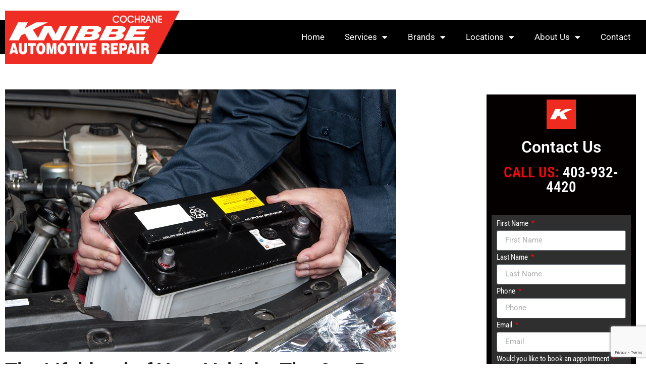

--- FILE ---
content_type: text/html; charset=UTF-8
request_url: https://knibbecochrane.com/how-long-does-a-car-battery-last-without-driving/
body_size: 70374
content:
<!doctype html>
<html lang="en-CA">
<head>
	<meta charset="UTF-8">
	<meta name="viewport" content="width=device-width, initial-scale=1">
	<link rel="profile" href="https://gmpg.org/xfn/11">
	<meta name='robots' content='index, follow, max-image-preview:large, max-snippet:-1, max-video-preview:-1' />

	<!-- This site is optimized with the Yoast SEO plugin v26.8 - https://yoast.com/product/yoast-seo-wordpress/ -->
	<title>How Long Does a Car Battery Last Without Driving?</title>
<link crossorigin data-rocket-preconnect href="https://www.gstatic.com" rel="preconnect">
<link crossorigin data-rocket-preconnect href="https://www.googletagmanager.com" rel="preconnect">
<link crossorigin data-rocket-preconnect href="https://www.google.com" rel="preconnect">
<link crossorigin data-rocket-preload as="font" href="https://knibbecochrane.com/wp-content/plugins/elementor/assets/lib/eicons/fonts/eicons.woff2?5.44.0" rel="preload">
<link crossorigin data-rocket-preload as="font" href="https://knibbecochrane.com/wp-content/uploads/elementor/google-fonts/fonts/roboto-kfo5cnqeu92fr1mu53zec9_vu3r1gihoszmkahkawzu.woff2" rel="preload">
<link crossorigin data-rocket-preload as="font" href="https://knibbecochrane.com/wp-content/uploads/elementor/google-fonts/fonts/roboto-kfo5cnqeu92fr1mu53zec9_vu3r1gihoszmkbnka.woff2" rel="preload">
<link crossorigin data-rocket-preload as="font" href="https://knibbecochrane.com/wp-content/uploads/elementor/google-fonts/fonts/roboto-kfo7cnqeu92fr1me7ksn66agldtyluamaxkubgee.woff2" rel="preload">
<link crossorigin data-rocket-preload as="font" href="https://knibbecochrane.com/wp-content/uploads/elementor/google-fonts/fonts/roboto-kfo7cnqeu92fr1me7ksn66agldtyluama3yuba.woff2" rel="preload">
<link crossorigin data-rocket-preload as="font" href="https://knibbecochrane.com/wp-content/uploads/elementor/google-fonts/fonts/robotoslab-bngmuxzytxpivibgjjsb6ufn5qu.woff2" rel="preload">
<link crossorigin data-rocket-preload as="font" href="https://knibbecochrane.com/wp-content/uploads/elementor/google-fonts/fonts/robotocondensed-ievl2zhzi2ecn5jzbjeets9weq8-19k7dq.woff2" rel="preload">
<link crossorigin data-rocket-preload as="font" href="https://knibbecochrane.com/wp-content/plugins/elementor/assets/lib/font-awesome/webfonts/fa-solid-900.woff2" rel="preload">
<style id="wpr-usedcss">img:is([sizes=auto i],[sizes^="auto," i]){contain-intrinsic-size:3000px 1500px}img.emoji{display:inline!important;border:none!important;box-shadow:none!important;height:1em!important;width:1em!important;margin:0 .07em!important;vertical-align:-.1em!important;background:0 0!important;padding:0!important}:where(.wp-block-button__link){border-radius:9999px;box-shadow:none;padding:calc(.667em + 2px) calc(1.333em + 2px);text-decoration:none}:root :where(.wp-block-button .wp-block-button__link.is-style-outline),:root :where(.wp-block-button.is-style-outline>.wp-block-button__link){border:2px solid;padding:.667em 1.333em}:root :where(.wp-block-button .wp-block-button__link.is-style-outline:not(.has-text-color)),:root :where(.wp-block-button.is-style-outline>.wp-block-button__link:not(.has-text-color)){color:currentColor}:root :where(.wp-block-button .wp-block-button__link.is-style-outline:not(.has-background)),:root :where(.wp-block-button.is-style-outline>.wp-block-button__link:not(.has-background)){background-color:initial;background-image:none}:where(.wp-block-calendar table:not(.has-background) th){background:#ddd}:where(.wp-block-columns){margin-bottom:1.75em}:where(.wp-block-columns.has-background){padding:1.25em 2.375em}:where(.wp-block-post-comments input[type=submit]){border:none}:where(.wp-block-cover-image:not(.has-text-color)),:where(.wp-block-cover:not(.has-text-color)){color:#fff}:where(.wp-block-cover-image.is-light:not(.has-text-color)),:where(.wp-block-cover.is-light:not(.has-text-color)){color:#000}:root :where(.wp-block-cover h1:not(.has-text-color)),:root :where(.wp-block-cover h2:not(.has-text-color)),:root :where(.wp-block-cover h3:not(.has-text-color)),:root :where(.wp-block-cover h4:not(.has-text-color)),:root :where(.wp-block-cover h5:not(.has-text-color)),:root :where(.wp-block-cover h6:not(.has-text-color)),:root :where(.wp-block-cover p:not(.has-text-color)){color:inherit}:where(.wp-block-file){margin-bottom:1.5em}:where(.wp-block-file__button){border-radius:2em;display:inline-block;padding:.5em 1em}:where(.wp-block-file__button):is(a):active,:where(.wp-block-file__button):is(a):focus,:where(.wp-block-file__button):is(a):hover,:where(.wp-block-file__button):is(a):visited{box-shadow:none;color:#fff;opacity:.85;text-decoration:none}:where(.wp-block-group.wp-block-group-is-layout-constrained){position:relative}:root :where(.wp-block-image.is-style-rounded img,.wp-block-image .is-style-rounded img){border-radius:9999px}:where(.wp-block-latest-comments:not([style*=line-height] .wp-block-latest-comments__comment)){line-height:1.1}:where(.wp-block-latest-comments:not([style*=line-height] .wp-block-latest-comments__comment-excerpt p)){line-height:1.8}:root :where(.wp-block-latest-posts.is-grid){padding:0}:root :where(.wp-block-latest-posts.wp-block-latest-posts__list){padding-left:0}ul{box-sizing:border-box}:root :where(.wp-block-list.has-background){padding:1.25em 2.375em}:where(.wp-block-navigation.has-background .wp-block-navigation-item a:not(.wp-element-button)),:where(.wp-block-navigation.has-background .wp-block-navigation-submenu a:not(.wp-element-button)){padding:.5em 1em}:where(.wp-block-navigation .wp-block-navigation__submenu-container .wp-block-navigation-item a:not(.wp-element-button)),:where(.wp-block-navigation .wp-block-navigation__submenu-container .wp-block-navigation-submenu a:not(.wp-element-button)),:where(.wp-block-navigation .wp-block-navigation__submenu-container .wp-block-navigation-submenu button.wp-block-navigation-item__content),:where(.wp-block-navigation .wp-block-navigation__submenu-container .wp-block-pages-list__item button.wp-block-navigation-item__content){padding:.5em 1em}:root :where(p.has-background){padding:1.25em 2.375em}:where(p.has-text-color:not(.has-link-color)) a{color:inherit}:where(.wp-block-post-comments-form) input:not([type=submit]),:where(.wp-block-post-comments-form) textarea{border:1px solid #949494;font-family:inherit;font-size:1em}:where(.wp-block-post-comments-form) input:where(:not([type=submit]):not([type=checkbox])),:where(.wp-block-post-comments-form) textarea{padding:calc(.667em + 2px)}:where(.wp-block-post-excerpt){box-sizing:border-box;margin-bottom:var(--wp--style--block-gap);margin-top:var(--wp--style--block-gap)}:where(.wp-block-preformatted.has-background){padding:1.25em 2.375em}:where(.wp-block-search__button){border:1px solid #ccc;padding:6px 10px}:where(.wp-block-search__input){font-family:inherit;font-size:inherit;font-style:inherit;font-weight:inherit;letter-spacing:inherit;line-height:inherit;text-transform:inherit}:where(.wp-block-search__button-inside .wp-block-search__inside-wrapper){border:1px solid #949494;box-sizing:border-box;padding:4px}:where(.wp-block-search__button-inside .wp-block-search__inside-wrapper) .wp-block-search__input{border:none;border-radius:0;padding:0 4px}:where(.wp-block-search__button-inside .wp-block-search__inside-wrapper) .wp-block-search__input:focus{outline:0}:where(.wp-block-search__button-inside .wp-block-search__inside-wrapper) :where(.wp-block-search__button){padding:4px 8px}:root :where(.wp-block-separator.is-style-dots){height:auto;line-height:1;text-align:center}:root :where(.wp-block-separator.is-style-dots):before{color:currentColor;content:"···";font-family:serif;font-size:1.5em;letter-spacing:2em;padding-left:2em}:root :where(.wp-block-site-logo.is-style-rounded){border-radius:9999px}:where(.wp-block-social-links:not(.is-style-logos-only)) .wp-social-link{background-color:#f0f0f0;color:#444}:where(.wp-block-social-links:not(.is-style-logos-only)) .wp-social-link-amazon{background-color:#f90;color:#fff}:where(.wp-block-social-links:not(.is-style-logos-only)) .wp-social-link-bandcamp{background-color:#1ea0c3;color:#fff}:where(.wp-block-social-links:not(.is-style-logos-only)) .wp-social-link-behance{background-color:#0757fe;color:#fff}:where(.wp-block-social-links:not(.is-style-logos-only)) .wp-social-link-bluesky{background-color:#0a7aff;color:#fff}:where(.wp-block-social-links:not(.is-style-logos-only)) .wp-social-link-codepen{background-color:#1e1f26;color:#fff}:where(.wp-block-social-links:not(.is-style-logos-only)) .wp-social-link-deviantart{background-color:#02e49b;color:#fff}:where(.wp-block-social-links:not(.is-style-logos-only)) .wp-social-link-discord{background-color:#5865f2;color:#fff}:where(.wp-block-social-links:not(.is-style-logos-only)) .wp-social-link-dribbble{background-color:#e94c89;color:#fff}:where(.wp-block-social-links:not(.is-style-logos-only)) .wp-social-link-dropbox{background-color:#4280ff;color:#fff}:where(.wp-block-social-links:not(.is-style-logos-only)) .wp-social-link-etsy{background-color:#f45800;color:#fff}:where(.wp-block-social-links:not(.is-style-logos-only)) .wp-social-link-facebook{background-color:#0866ff;color:#fff}:where(.wp-block-social-links:not(.is-style-logos-only)) .wp-social-link-fivehundredpx{background-color:#000;color:#fff}:where(.wp-block-social-links:not(.is-style-logos-only)) .wp-social-link-flickr{background-color:#0461dd;color:#fff}:where(.wp-block-social-links:not(.is-style-logos-only)) .wp-social-link-foursquare{background-color:#e65678;color:#fff}:where(.wp-block-social-links:not(.is-style-logos-only)) .wp-social-link-github{background-color:#24292d;color:#fff}:where(.wp-block-social-links:not(.is-style-logos-only)) .wp-social-link-goodreads{background-color:#eceadd;color:#382110}:where(.wp-block-social-links:not(.is-style-logos-only)) .wp-social-link-google{background-color:#ea4434;color:#fff}:where(.wp-block-social-links:not(.is-style-logos-only)) .wp-social-link-gravatar{background-color:#1d4fc4;color:#fff}:where(.wp-block-social-links:not(.is-style-logos-only)) .wp-social-link-instagram{background-color:#f00075;color:#fff}:where(.wp-block-social-links:not(.is-style-logos-only)) .wp-social-link-lastfm{background-color:#e21b24;color:#fff}:where(.wp-block-social-links:not(.is-style-logos-only)) .wp-social-link-linkedin{background-color:#0d66c2;color:#fff}:where(.wp-block-social-links:not(.is-style-logos-only)) .wp-social-link-mastodon{background-color:#3288d4;color:#fff}:where(.wp-block-social-links:not(.is-style-logos-only)) .wp-social-link-medium{background-color:#000;color:#fff}:where(.wp-block-social-links:not(.is-style-logos-only)) .wp-social-link-meetup{background-color:#f6405f;color:#fff}:where(.wp-block-social-links:not(.is-style-logos-only)) .wp-social-link-patreon{background-color:#000;color:#fff}:where(.wp-block-social-links:not(.is-style-logos-only)) .wp-social-link-pinterest{background-color:#e60122;color:#fff}:where(.wp-block-social-links:not(.is-style-logos-only)) .wp-social-link-pocket{background-color:#ef4155;color:#fff}:where(.wp-block-social-links:not(.is-style-logos-only)) .wp-social-link-reddit{background-color:#ff4500;color:#fff}:where(.wp-block-social-links:not(.is-style-logos-only)) .wp-social-link-skype{background-color:#0478d7;color:#fff}:where(.wp-block-social-links:not(.is-style-logos-only)) .wp-social-link-snapchat{background-color:#fefc00;color:#fff;stroke:#000}:where(.wp-block-social-links:not(.is-style-logos-only)) .wp-social-link-soundcloud{background-color:#ff5600;color:#fff}:where(.wp-block-social-links:not(.is-style-logos-only)) .wp-social-link-spotify{background-color:#1bd760;color:#fff}:where(.wp-block-social-links:not(.is-style-logos-only)) .wp-social-link-telegram{background-color:#2aabee;color:#fff}:where(.wp-block-social-links:not(.is-style-logos-only)) .wp-social-link-threads{background-color:#000;color:#fff}:where(.wp-block-social-links:not(.is-style-logos-only)) .wp-social-link-tiktok{background-color:#000;color:#fff}:where(.wp-block-social-links:not(.is-style-logos-only)) .wp-social-link-tumblr{background-color:#011835;color:#fff}:where(.wp-block-social-links:not(.is-style-logos-only)) .wp-social-link-twitch{background-color:#6440a4;color:#fff}:where(.wp-block-social-links:not(.is-style-logos-only)) .wp-social-link-twitter{background-color:#1da1f2;color:#fff}:where(.wp-block-social-links:not(.is-style-logos-only)) .wp-social-link-vimeo{background-color:#1eb7ea;color:#fff}:where(.wp-block-social-links:not(.is-style-logos-only)) .wp-social-link-vk{background-color:#4680c2;color:#fff}:where(.wp-block-social-links:not(.is-style-logos-only)) .wp-social-link-wordpress{background-color:#3499cd;color:#fff}:where(.wp-block-social-links:not(.is-style-logos-only)) .wp-social-link-whatsapp{background-color:#25d366;color:#fff}:where(.wp-block-social-links:not(.is-style-logos-only)) .wp-social-link-x{background-color:#000;color:#fff}:where(.wp-block-social-links:not(.is-style-logos-only)) .wp-social-link-yelp{background-color:#d32422;color:#fff}:where(.wp-block-social-links:not(.is-style-logos-only)) .wp-social-link-youtube{background-color:red;color:#fff}:where(.wp-block-social-links.is-style-logos-only) .wp-social-link{background:0 0}:where(.wp-block-social-links.is-style-logos-only) .wp-social-link svg{height:1.25em;width:1.25em}:where(.wp-block-social-links.is-style-logos-only) .wp-social-link-amazon{color:#f90}:where(.wp-block-social-links.is-style-logos-only) .wp-social-link-bandcamp{color:#1ea0c3}:where(.wp-block-social-links.is-style-logos-only) .wp-social-link-behance{color:#0757fe}:where(.wp-block-social-links.is-style-logos-only) .wp-social-link-bluesky{color:#0a7aff}:where(.wp-block-social-links.is-style-logos-only) .wp-social-link-codepen{color:#1e1f26}:where(.wp-block-social-links.is-style-logos-only) .wp-social-link-deviantart{color:#02e49b}:where(.wp-block-social-links.is-style-logos-only) .wp-social-link-discord{color:#5865f2}:where(.wp-block-social-links.is-style-logos-only) .wp-social-link-dribbble{color:#e94c89}:where(.wp-block-social-links.is-style-logos-only) .wp-social-link-dropbox{color:#4280ff}:where(.wp-block-social-links.is-style-logos-only) .wp-social-link-etsy{color:#f45800}:where(.wp-block-social-links.is-style-logos-only) .wp-social-link-facebook{color:#0866ff}:where(.wp-block-social-links.is-style-logos-only) .wp-social-link-fivehundredpx{color:#000}:where(.wp-block-social-links.is-style-logos-only) .wp-social-link-flickr{color:#0461dd}:where(.wp-block-social-links.is-style-logos-only) .wp-social-link-foursquare{color:#e65678}:where(.wp-block-social-links.is-style-logos-only) .wp-social-link-github{color:#24292d}:where(.wp-block-social-links.is-style-logos-only) .wp-social-link-goodreads{color:#382110}:where(.wp-block-social-links.is-style-logos-only) .wp-social-link-google{color:#ea4434}:where(.wp-block-social-links.is-style-logos-only) .wp-social-link-gravatar{color:#1d4fc4}:where(.wp-block-social-links.is-style-logos-only) .wp-social-link-instagram{color:#f00075}:where(.wp-block-social-links.is-style-logos-only) .wp-social-link-lastfm{color:#e21b24}:where(.wp-block-social-links.is-style-logos-only) .wp-social-link-linkedin{color:#0d66c2}:where(.wp-block-social-links.is-style-logos-only) .wp-social-link-mastodon{color:#3288d4}:where(.wp-block-social-links.is-style-logos-only) .wp-social-link-medium{color:#000}:where(.wp-block-social-links.is-style-logos-only) .wp-social-link-meetup{color:#f6405f}:where(.wp-block-social-links.is-style-logos-only) .wp-social-link-patreon{color:#000}:where(.wp-block-social-links.is-style-logos-only) .wp-social-link-pinterest{color:#e60122}:where(.wp-block-social-links.is-style-logos-only) .wp-social-link-pocket{color:#ef4155}:where(.wp-block-social-links.is-style-logos-only) .wp-social-link-reddit{color:#ff4500}:where(.wp-block-social-links.is-style-logos-only) .wp-social-link-skype{color:#0478d7}:where(.wp-block-social-links.is-style-logos-only) .wp-social-link-snapchat{color:#fff;stroke:#000}:where(.wp-block-social-links.is-style-logos-only) .wp-social-link-soundcloud{color:#ff5600}:where(.wp-block-social-links.is-style-logos-only) .wp-social-link-spotify{color:#1bd760}:where(.wp-block-social-links.is-style-logos-only) .wp-social-link-telegram{color:#2aabee}:where(.wp-block-social-links.is-style-logos-only) .wp-social-link-threads{color:#000}:where(.wp-block-social-links.is-style-logos-only) .wp-social-link-tiktok{color:#000}:where(.wp-block-social-links.is-style-logos-only) .wp-social-link-tumblr{color:#011835}:where(.wp-block-social-links.is-style-logos-only) .wp-social-link-twitch{color:#6440a4}:where(.wp-block-social-links.is-style-logos-only) .wp-social-link-twitter{color:#1da1f2}:where(.wp-block-social-links.is-style-logos-only) .wp-social-link-vimeo{color:#1eb7ea}:where(.wp-block-social-links.is-style-logos-only) .wp-social-link-vk{color:#4680c2}:where(.wp-block-social-links.is-style-logos-only) .wp-social-link-whatsapp{color:#25d366}:where(.wp-block-social-links.is-style-logos-only) .wp-social-link-wordpress{color:#3499cd}:where(.wp-block-social-links.is-style-logos-only) .wp-social-link-x{color:#000}:where(.wp-block-social-links.is-style-logos-only) .wp-social-link-yelp{color:#d32422}:where(.wp-block-social-links.is-style-logos-only) .wp-social-link-youtube{color:red}:root :where(.wp-block-social-links .wp-social-link a){padding:.25em}:root :where(.wp-block-social-links.is-style-logos-only .wp-social-link a){padding:0}:root :where(.wp-block-social-links.is-style-pill-shape .wp-social-link a){padding-left:.6666666667em;padding-right:.6666666667em}:root :where(.wp-block-tag-cloud.is-style-outline){display:flex;flex-wrap:wrap;gap:1ch}:root :where(.wp-block-tag-cloud.is-style-outline a){border:1px solid;font-size:unset!important;margin-right:0;padding:1ch 2ch;text-decoration:none!important}:root :where(.wp-block-table-of-contents){box-sizing:border-box}:where(.wp-block-term-description){box-sizing:border-box;margin-bottom:var(--wp--style--block-gap);margin-top:var(--wp--style--block-gap)}:where(pre.wp-block-verse){font-family:inherit}:root{--wp--preset--font-size--normal:16px;--wp--preset--font-size--huge:42px}.aligncenter{clear:both}.screen-reader-text{border:0;clip-path:inset(50%);height:1px;margin:-1px;overflow:hidden;padding:0;position:absolute;width:1px;word-wrap:normal!important}.screen-reader-text:focus{background-color:#ddd;clip-path:none;color:#444;display:block;font-size:1em;height:auto;left:5px;line-height:normal;padding:15px 23px 14px;text-decoration:none;top:5px;width:auto;z-index:100000}html :where(.has-border-color){border-style:solid}html :where([style*=border-top-color]){border-top-style:solid}html :where([style*=border-right-color]){border-right-style:solid}html :where([style*=border-bottom-color]){border-bottom-style:solid}html :where([style*=border-left-color]){border-left-style:solid}html :where([style*=border-width]){border-style:solid}html :where([style*=border-top-width]){border-top-style:solid}html :where([style*=border-right-width]){border-right-style:solid}html :where([style*=border-bottom-width]){border-bottom-style:solid}html :where([style*=border-left-width]){border-left-style:solid}html :where(img[class*=wp-image-]){height:auto;max-width:100%}:where(figure){margin:0 0 1em}html :where(.is-position-sticky){--wp-admin--admin-bar--position-offset:var(--wp-admin--admin-bar--height,0px)}@media screen and (max-width:600px){html :where(.is-position-sticky){--wp-admin--admin-bar--position-offset:0px}}:root{--wp--preset--aspect-ratio--square:1;--wp--preset--aspect-ratio--4-3:4/3;--wp--preset--aspect-ratio--3-4:3/4;--wp--preset--aspect-ratio--3-2:3/2;--wp--preset--aspect-ratio--2-3:2/3;--wp--preset--aspect-ratio--16-9:16/9;--wp--preset--aspect-ratio--9-16:9/16;--wp--preset--color--black:#000000;--wp--preset--color--cyan-bluish-gray:#abb8c3;--wp--preset--color--white:#ffffff;--wp--preset--color--pale-pink:#f78da7;--wp--preset--color--vivid-red:#cf2e2e;--wp--preset--color--luminous-vivid-orange:#ff6900;--wp--preset--color--luminous-vivid-amber:#fcb900;--wp--preset--color--light-green-cyan:#7bdcb5;--wp--preset--color--vivid-green-cyan:#00d084;--wp--preset--color--pale-cyan-blue:#8ed1fc;--wp--preset--color--vivid-cyan-blue:#0693e3;--wp--preset--color--vivid-purple:#9b51e0;--wp--preset--gradient--vivid-cyan-blue-to-vivid-purple:linear-gradient(135deg,rgba(6, 147, 227, 1) 0%,rgb(155, 81, 224) 100%);--wp--preset--gradient--light-green-cyan-to-vivid-green-cyan:linear-gradient(135deg,rgb(122, 220, 180) 0%,rgb(0, 208, 130) 100%);--wp--preset--gradient--luminous-vivid-amber-to-luminous-vivid-orange:linear-gradient(135deg,rgba(252, 185, 0, 1) 0%,rgba(255, 105, 0, 1) 100%);--wp--preset--gradient--luminous-vivid-orange-to-vivid-red:linear-gradient(135deg,rgba(255, 105, 0, 1) 0%,rgb(207, 46, 46) 100%);--wp--preset--gradient--very-light-gray-to-cyan-bluish-gray:linear-gradient(135deg,rgb(238, 238, 238) 0%,rgb(169, 184, 195) 100%);--wp--preset--gradient--cool-to-warm-spectrum:linear-gradient(135deg,rgb(74, 234, 220) 0%,rgb(151, 120, 209) 20%,rgb(207, 42, 186) 40%,rgb(238, 44, 130) 60%,rgb(251, 105, 98) 80%,rgb(254, 248, 76) 100%);--wp--preset--gradient--blush-light-purple:linear-gradient(135deg,rgb(255, 206, 236) 0%,rgb(152, 150, 240) 100%);--wp--preset--gradient--blush-bordeaux:linear-gradient(135deg,rgb(254, 205, 165) 0%,rgb(254, 45, 45) 50%,rgb(107, 0, 62) 100%);--wp--preset--gradient--luminous-dusk:linear-gradient(135deg,rgb(255, 203, 112) 0%,rgb(199, 81, 192) 50%,rgb(65, 88, 208) 100%);--wp--preset--gradient--pale-ocean:linear-gradient(135deg,rgb(255, 245, 203) 0%,rgb(182, 227, 212) 50%,rgb(51, 167, 181) 100%);--wp--preset--gradient--electric-grass:linear-gradient(135deg,rgb(202, 248, 128) 0%,rgb(113, 206, 126) 100%);--wp--preset--gradient--midnight:linear-gradient(135deg,rgb(2, 3, 129) 0%,rgb(40, 116, 252) 100%);--wp--preset--font-size--small:13px;--wp--preset--font-size--medium:20px;--wp--preset--font-size--large:36px;--wp--preset--font-size--x-large:42px;--wp--preset--spacing--20:0.44rem;--wp--preset--spacing--30:0.67rem;--wp--preset--spacing--40:1rem;--wp--preset--spacing--50:1.5rem;--wp--preset--spacing--60:2.25rem;--wp--preset--spacing--70:3.38rem;--wp--preset--spacing--80:5.06rem;--wp--preset--shadow--natural:6px 6px 9px rgba(0, 0, 0, .2);--wp--preset--shadow--deep:12px 12px 50px rgba(0, 0, 0, .4);--wp--preset--shadow--sharp:6px 6px 0px rgba(0, 0, 0, .2);--wp--preset--shadow--outlined:6px 6px 0px -3px rgba(255, 255, 255, 1),6px 6px rgba(0, 0, 0, 1);--wp--preset--shadow--crisp:6px 6px 0px rgba(0, 0, 0, 1)}:root{--wp--style--global--content-size:800px;--wp--style--global--wide-size:1200px}:where(body){margin:0}:where(.wp-site-blocks)>*{margin-block-start:24px;margin-block-end:0}:where(.wp-site-blocks)>:first-child{margin-block-start:0}:where(.wp-site-blocks)>:last-child{margin-block-end:0}:root{--wp--style--block-gap:24px}:root :where(.is-layout-flow)>:first-child{margin-block-start:0}:root :where(.is-layout-flow)>:last-child{margin-block-end:0}:root :where(.is-layout-flow)>*{margin-block-start:24px;margin-block-end:0}:root :where(.is-layout-constrained)>:first-child{margin-block-start:0}:root :where(.is-layout-constrained)>:last-child{margin-block-end:0}:root :where(.is-layout-constrained)>*{margin-block-start:24px;margin-block-end:0}:root :where(.is-layout-flex){gap:24px}:root :where(.is-layout-grid){gap:24px}body{padding-top:0;padding-right:0;padding-bottom:0;padding-left:0}a:where(:not(.wp-element-button)){text-decoration:underline}:root :where(.wp-element-button,.wp-block-button__link){background-color:#32373c;border-width:0;color:#fff;font-family:inherit;font-size:inherit;line-height:inherit;padding:calc(.667em + 2px) calc(1.333em + 2px);text-decoration:none}:root :where(.wp-block-pullquote){font-size:1.5em;line-height:1.6}.rplg{box-sizing:border-box!important;font-size:16px!important}.rplg *,.rplg :after,.rplg :before{box-sizing:inherit!important}.rplg a,.rplg button,.rplg div,.rplg p,.rplg span{margin:0;padding:0;border:0!important;font-size:100%!important;font:inherit!important;vertical-align:baseline!important}.rplg a{box-shadow:none!important}.rplg ul{list-style:none!important}.rplg img{max-width:100%!important;height:auto!important}.rplg .rplg-hide,.rplg .rplg-more{display:none!important}.rplg .rplg-more-toggle{color:#136aaf!important;cursor:pointer!important;text-decoration:underline!important}.rplg .rplg-trim{white-space:nowrap!important;overflow:hidden!important;text-overflow:ellipsis!important}.rplg .rplg-stars{display:inline-block!important}.rplg .rplg-stars svg{display:inline-block!important;width:18px!important;height:18px!important;margin:0 4px 0 0!important;vertical-align:middle!important}.rplg .rplg-row{-webkit-box-align:center!important;-webkit-align-items:center!important;-ms-flex-align:center!important;align-items:center!important;display:-webkit-box!important;display:-webkit-flex!important;display:-ms-flexbox!important;display:flex!important}.rplg-row .rplg-row-left{position:relative!important;-webkit-flex-basis:auto!important;-ms-flex-preferred-size:auto!important;flex-basis:auto!important;-webkit-flex-shrink:0!important;-ms-flex-negative:0!important;flex-shrink:0!important}.rplg-row .rplg-row-right{-webkit-box-flex:1!important;-webkit-flex-grow:1!important;-ms-flex-positive:1!important;flex-grow:1!important;overflow:hidden!important;text-align:left!important;line-height:24px!important}.rplg .rplg-box{position:relative!important;margin:2px!important;color:#777!important;border:1px solid #ededed!important;background-color:#fafafa!important;border-radius:4px!important}.rplg-box .rplg-box-content{position:static!important;height:100px!important;overflow-y:auto!important;font-size:14px!important;text-align:left!important;padding:0 2px 0 0!important}.rplg-box .rplg-box-content::-webkit-scrollbar{width:4px!important}.rplg-box .rplg-box-content::-webkit-scrollbar-track{-webkit-box-shadow:inset 0 0 6px rgba(0,0,0,.3)!important;-webkit-border-radius:4px!important;border-radius:4px!important}.rplg-box .rplg-box-content::-webkit-scrollbar-thumb{-webkit-border-radius:10px!important;border-radius:10px!important;background:#ccc!important;-webkit-box-shadow:inset 0 0 6px rgba(0,0,0,.5)!important}.rplg-box .rplg-box-content::-webkit-scrollbar-thumb:window-inactive{background:#ccc!important}.rplg .rplg-review-avatar{display:block!important;width:56px!important;height:56px!important;font-style:italic!important;padding:0!important;margin:0 10px 0 0!important;border-radius:50%!important;vertical-align:middle!important;box-shadow:0 0 2px rgba(0,0,0,.12),0 2px 4px rgba(0,0,0,.24)!important}.rplg .rplg-review-name{display:block!important;font-size:100%!important;font-weight:700!important;color:#427fed!important;text-decoration:none!important;box-shadow:none!important}.rplg .rplg-review-text{color:#777!important;line-height:24px!important;font-size:14px!important}.rplg .rplg-review-time{display:block!important;color:#999!important;font-size:13px!important;text-shadow:1px 1px 0 #fff!important}.rplg .rplg-dark .rplg-review-time{text-shadow:none!important}.rplg .rplg-review-badge{top:12px!important;right:12px!important;position:absolute!important;background-color:inherit!important}.rplg .rplg-social-logo svg{width:20px!important;height:20px!important;background:0 0!important;border-radius:50%!important}.rplg-slider .rplg-slider-prev{position:absolute!important;top:50%!important;width:30px;height:30px;background:#eee;border-radius:50%;margin-top:-22px!important;z-index:10!important;cursor:pointer!important;-webkit-user-select:none!important;-moz-user-select:none!important;-ms-user-select:none!important;user-select:none!important}.rplg-slider .rplg-slider-prev{left:-35px!important}.rplg-slider .rplg-slider-prev span{position:absolute!important;top:48%!important;left:40%!important;color:#777!important;direction:ltr!important;font:300 28px/0 Muli,Helvetica,Arial,Verdana,sans-serif!important}.rplg .rplg-badge2{display:inline-block;position:relative!important;text-align:left!important;border-radius:2px!important;margin:10px 10px 0 0!important;font-family:'Helvetica Neue',Helvetica,Arial,sans-serif!important;box-shadow:0 2px 5px 0 rgba(0,0,0,.26)!important}.rplg-badge2 .rplg-badge2-btn{display:flex!important;align-items:center!important;position:relative!important;padding:10px!important;z-index:999!important;color:#333!important;background:#fff!important;border-radius:0 0 2px 2px!important;transition:all .2s ease-in-out!important}.rplg-badge2 .rplg-badge2-btn img{display:inline-block!important;width:44px!important;height:44px!important;margin:0!important;box-shadow:none!important}.rplg-badge2 .rplg-badge2-close{display:none;position:absolute!important;top:-12px!important;right:-18px!important;width:16px!important;height:16px!important;line-height:16px!important;text-align:center!important;cursor:pointer!important;text-decoration:none!important;color:#555!important;font-size:18px!important;font-family:Arial,sans-serif!important;border-radius:50%!important;background-color:rgba(255,255,255,.5)!important}.rplg-badge-cnt:hover .rplg-badge2-close{display:block}.rplg-badge2 .rplg-badge2-close:hover{color:#333!important;background-color:rgba(255,255,255,.7)!important}.rplg-badge2 svg{display:inline-block;width:auto;height:auto;vertical-align:middle!important}.rplg-badge2 .rplg-badge2-btn .rplg-badge-logo>svg{width:44px!important;height:44px!important}.rplg-badge2[data-provider=facebook] .rplg-badge-logo>svg{padding:4px!important;border-radius:50%!important;background-color:#3c5b9b!important}.rplg .rplg-form{position:fixed!important;bottom:0!important;right:0!important;height:100%!important;width:368px!important;z-index:2147483000!important}@media(max-width:460px){.rplg .rplg-form{width:100%!important}}.rplg-form .rplg-review-avatar{width:50px!important;height:50px!important;box-shadow:none!important}.rplg-form .rplg-review-name{font-size:14px!important}.rplg-form .rplg-form-review{margin-bottom:15px!important}.rplg-list2 .rplg-social-logo svg{margin:0 auto!important}.rplg-list2 .rplg-box-content{height:auto!important;margin:10px 0 0!important}.rplg-list2 .rplg-box{padding:20px!important;margin-bottom:15px!important}.rplg-list2 .rplg-row:last-child{margin-bottom:0!important}.rplg-list2 .rplg-stars{display:inline-block!important;margin-right:4px!important}.rplg-list2 .rplg-review-text{vertical-align:middle!important}.rplg .rplg-dark .rplg-box{background-color:#333!important}.rplg .rplg-dark .rplg-review-name{color:#eee!important}.rplg .rplg-dark .rplg-review-text{color:#fff!important}.rplg .rplg-dark .rplg-review-time{color:#ccc!important}.rplg .rplg-flash-content{opacity:0!important;padding:18px!important;-webkit-transform:translate(0,0)!important;-ms-transform:translate(0,0)!important;transform:translate(0,0)!important;-webkit-transition:opacity .3s,-webkit-transform .3s!important;transition:opacity .3s ease,-webkit-transform .3s ease!important;transition:transform .3s ease,opacity .3s ease!important;transition:transform .3s ease,opacity .3s ease,-webkit-transform .3s ease!important}.rplg .rplg-flash-content.rplg-flash-visible{opacity:1!important;-webkit-transform:translate(0,-100%)!important;-ms-transform:translate(0,-100%)!important;transform:translate(0,-100%)!important;text-align:left!important}.rplg .rplg-flash-card{position:relative!important;display:-webkit-box!important;display:-webkit-flex!important;display:-ms-flexbox!important;display:flex!important;height:400px!important;max-height:82px!important;max-width:100%!important;color:#8d8d8d!important;font-size:12px!important;-webkit-box-orient:vertical!important;-webkit-box-direction:normal!important;-webkit-flex-direction:column!important;-ms-flex-direction:column!important;flex-direction:column!important;-webkit-box-pack:center!important;-webkit-justify-content:center!important;-ms-flex-pack:center!important;justify-content:center!important;-webkit-box-align:start!important;-webkit-align-items:flex-start!important;-ms-flex-align:start!important;align-items:flex-start!important;border-radius:20px!important;background-color:#fff!important;box-shadow:0 1px 5px 0 rgba(0,0,0,.2),0 3px 1px -2px rgba(0,0,0,.12),0 2px 2px 0 rgba(0,0,0,.14)!important;-webkit-transition:max-height .3s,opacity .3s,-webkit-transform .3s!important;transition:max-height .3s ease,opacity .3s ease,-webkit-transform .3s ease!important;transition:max-height .3s ease,opacity .3s ease,transform .3s ease!important;transition:max-height .3s ease,opacity .3s ease,transform .3s ease,-webkit-transform .3s ease!important;cursor:pointer!important}.rplg .rplg-flash-card:hover{box-shadow:0 5px 5px -3px rgba(0,0,0,.2),0 3px 14px 2px rgba(0,0,0,.12),0 8px 10px 1px rgba(0,0,0,.14)!important;opacity:1!important;-webkit-transform:translate(0,-2px)!important;-ms-transform:translate(0,-2px)!important;transform:translate(0,-2px)!important}.rplg .rplg-flash-card.rplg-flash-expanded{height:400px!important;max-height:400px!important}.rplg .rplg-flash-x{position:absolute!important;top:10px!important;right:-2px!important;z-index:3!important;width:22px!important;height:22px!important;opacity:.5!important;border-radius:20px!important;background-color:#fafafa!important;-webkit-transform:translate(0,-30px)!important;-ms-transform:translate(0,-30px)!important;transform:translate(0,-30px)!important;-webkit-transition:opacity .2s,-webkit-transform .2s!important;transition:opacity .2s ease,-webkit-transform .2s ease!important;transition:opacity .2s ease,transform .2s ease!important;transition:opacity .2s ease,transform .2s ease,-webkit-transform .2s ease!important;color:#373737!important;font-size:18px!important;line-height:22px!important;text-align:center!important;cursor:pointer!important}.rplg .rplg-flash-x{transform:translate(0,0)!important;opacity:0!important}.rplg .rplg-flash-content:hover .rplg-flash-x{transform:translate(0,-10px)!important;opacity:1!important}.rplg .rplg-flash-x svg{width:12px!important;height:12px!important}.rplg .rplg-flash-story{position:relative!important;display:-webkit-box!important;display:-webkit-flex!important;display:-ms-flexbox!important;display:flex!important;-webkit-box-align:center!important;-webkit-align-items:center!important;-ms-flex-align:center!important;align-items:center!important;z-index:1!important;width:100%!important;height:82px!important;opacity:1!important;padding:8px 12px!important;-webkit-transition:opacity .2s!important;transition:opacity .2s ease!important}.rplg .rplg-flash-expanded .rplg-flash-story{opacity:0!important}.rplg .rplg-flash-img{width:50px!important;height:50px!important;padding:4px!important;margin-right:10px!important}.rplg .rplg-flash-img svg{display:inline-block;width:auto;height:auto}.rplg .rplg-flash-img .rplg-review-avatar{width:50px!important;height:auto!important}.rplg .rplg-flash-stars,.rplg .rplg-flash-text{color:#333!important;font-size:13px!important;white-space:nowrap}.rplg .rplg-flash-stars svg,.rplg .rplg-flash-text span{vertical-align:middle!important}.rplg .rplg-flash-text .rplg-review-avatar{display:inline-block!important;width:16px!important;height:16px!important;margin:-4px 6px 0 2px!important}.rplg .rplg-flash-text .rplg-flash-name{display:inline-block;color:#00a3ff!important;font-weight:600!important;width:55px!important;white-space:nowrap!important;overflow:hidden!important;text-overflow:ellipsis!important}.rplg .rplg-flash-footer{font-size:11px!important;line-height:20px!important;font-weight:600!important}.rplg .rplg-flash-power{float:right;font-size:11px!important;font-weight:400!important}.rplg .rplg-flash-power svg{display:inline-block;width:14px;height:14px;margin-right:2px;vertical-align:middle}.rplg .rplg-flash-power a{color:#8d8d8d!important;text-decoration:none}.rplg .rplg-flash-power a span{font-weight:600!important;text-transform:capitalize!important}.rplg .rplg-flash-power a span:hover{text-decoration:underline}.rplg .rplg-form-review.rplg-highlight{background:#f9f9f9}.rplg .grw-slider{display:block!important;width:100%!important;padding-bottom:20px!important;text-align:left!important;direction:ltr!important;box-sizing:border-box!important}.rplg .grw-slider .grw-row{display:-ms-flexbox!important;display:flex!important;flex-wrap:nowrap!important;align-items:center!important;-ms-flex-wrap:nowrap!important;-ms-flex-align:center!important}.rplg .grw-slider .grw-row-xs{-ms-flex-wrap:wrap!important;flex-wrap:wrap!important}.rplg .grw-row-xs .grw-slider-review{-ms-flex:0 0 100%!important;flex:0 0 100%!important;max-width:100%!important}.rplg .grw-row-x .grw-slider-review{-ms-flex:0 0 100%!important;flex:0 0 100%!important;max-width:100%!important}.rplg .grw-row-s .grw-slider-review{-ms-flex:0 0 50%!important;flex:0 0 50%!important;max-width:50%!important}.rplg .grw-row-m .grw-slider-review{-ms-flex:0 0 33.333333%!important;flex:0 0 33.333333%!important;max-width:33.333333%!important}.rplg .grw-row-l .grw-slider-review{-ms-flex:0 0 25%!important;flex:0 0 25%!important;max-width:25%!important}.rplg .grw-row-xl .grw-slider-review{-ms-flex:0 0 20%!important;flex:0 0 20%!important;max-width:20%!important}.rplg .grw-slider .grw-slider-reviews{display:flex!important;display:-ms-flexbox!important;overflow:hidden!important;overflow-x:scroll!important;margin:0 20px!important;padding:10px 0 15px!important;flex-wrap:nowrap!important;-ms-flex-wrap:nowrap!important;scroll-snap-type:x mandatory!important;scroll-behavior:smooth!important;-webkit-overflow-scrolling:touch!important}.rplg .grw-slider .grw-slider-reviews::-webkit-scrollbar{display:none!important}.rplg .grw-slider .grw-slider-review{display:flex!important;position:relative!important;justify-content:center!important;align-items:center!important;flex-shrink:0!important;scroll-snap-align:start!important;transform-origin:center center!important;transform:scale(1)!important;transition:transform .5s!important}.rplg .grw-slider .grw-slider-btns.grw-slider-prev{left:0!important;margin-left:-3px!important}.rplg .grw-slider .grw-slider-dots{position:absolute!important;left:50%!important;transform:translate(-50%,0)!important;text-align:center!important}.rplg .grw-slider .grw-slider-dot.active,.rplg .grw-slider .grw-slider-dot:hover{opacity:1!important}.rplg .grw-slider .grw-slider-dot{display:inline-block!important;width:10px!important;height:10px!important;margin:3px!important;background:#ccc!important;border-radius:20px!important;cursor:pointer!important;opacity:.4!important;transition:all .2s ease-in-out!important}.rplg .grw-slider .rplg-box-content{height:100px!important;overflow-y:auto!important;padding-right:10px!important}.rplg .grw-slider .rplg-box-content::-webkit-scrollbar{width:4px!important}.rplg .grw-slider .rplg-box-content::-webkit-scrollbar-track{-webkit-box-shadow:inset 0 0 6px rgba(0,0,0,.3)!important;-webkit-border-radius:4px!important;border-radius:4px!important}.rplg .grw-slider .rplg-box-content::-webkit-scrollbar-thumb{-webkit-border-radius:10px!important;border-radius:10px!important;background:#ccc!important;-webkit-box-shadow:inset 0 0 6px rgba(0,0,0,.5)!important}.rplg .grw-slider .rplg-box-content::-webkit-scrollbar-thumb:window-inactive{background:#ccc!important}html{line-height:1.15;-webkit-text-size-adjust:100%}*,:after,:before{box-sizing:border-box}body{background-color:#fff;color:#333;font-family:-apple-system,BlinkMacSystemFont,'Segoe UI',Roboto,'Helvetica Neue',Arial,'Noto Sans',sans-serif,'Apple Color Emoji','Segoe UI Emoji','Segoe UI Symbol','Noto Color Emoji';font-size:1rem;font-weight:400;line-height:1.5;margin:0;-webkit-font-smoothing:antialiased;-moz-osx-font-smoothing:grayscale}h1,h2,h3{color:inherit;font-family:inherit;font-weight:500;line-height:1.2;margin-block-end:1rem;margin-block-start:.5rem}h1{font-size:2.5rem}h2{font-size:2rem}h3{font-size:1.75rem}p{margin-block-end:.9rem;margin-block-start:0}a{background-color:transparent;color:#c36;text-decoration:none}a:active,a:hover{color:#336}a:not([href]):not([tabindex]),a:not([href]):not([tabindex]):focus,a:not([href]):not([tabindex]):hover{color:inherit;text-decoration:none}a:not([href]):not([tabindex]):focus{outline:0}code{font-family:monospace,monospace;font-size:1em}sub{font-size:75%;line-height:0;position:relative;vertical-align:baseline}sub{bottom:-.25em}img{border-style:none;height:auto;max-width:100%}details{display:block}summary{display:list-item}[hidden],template{display:none}@media print{*,:after,:before{background:0 0!important;box-shadow:none!important;color:#000!important;text-shadow:none!important}a,a:visited{text-decoration:underline}a[href]:after{content:" (" attr(href) ")"}a[href^="#"]:after,a[href^="javascript:"]:after{content:""}img,tr{-moz-column-break-inside:avoid;break-inside:avoid}h2,h3,p{orphans:3;widows:3}h2,h3{-moz-column-break-after:avoid;break-after:avoid}}label{display:inline-block;line-height:1;vertical-align:middle}button,input,optgroup,select,textarea{font-family:inherit;font-size:1rem;line-height:1.5;margin:0}input[type=email],input[type=number],input[type=password],input[type=search],input[type=text],input[type=url],select,textarea{border:1px solid #666;border-radius:3px;padding:.5rem 1rem;transition:all .3s;width:100%}input[type=email]:focus,input[type=number]:focus,input[type=password]:focus,input[type=search]:focus,input[type=text]:focus,input[type=url]:focus,select:focus,textarea:focus{border-color:#333}button,input{overflow:visible}button,select{text-transform:none}[type=button],[type=reset],[type=submit],button{-webkit-appearance:button;width:auto}[type=button],[type=submit],button{background-color:transparent;border:1px solid #c36;border-radius:3px;color:#c36;display:inline-block;font-size:1rem;font-weight:400;padding:.5rem 1rem;text-align:center;transition:all .3s;-webkit-user-select:none;-moz-user-select:none;user-select:none;white-space:nowrap}[type=button]:focus:not(:focus-visible),[type=submit]:focus:not(:focus-visible),button:focus:not(:focus-visible){outline:0}[type=button]:focus,[type=button]:hover,[type=submit]:focus,[type=submit]:hover,button:focus,button:hover{background-color:#c36;color:#fff;text-decoration:none}[type=button]:not(:disabled),[type=submit]:not(:disabled),button:not(:disabled){cursor:pointer}fieldset{padding:.35em .75em .625em}legend{box-sizing:border-box;color:inherit;display:table;max-width:100%;padding:0;white-space:normal}progress{vertical-align:baseline}textarea{overflow:auto;resize:vertical}[type=checkbox],[type=radio]{box-sizing:border-box;padding:0}[type=number]::-webkit-inner-spin-button,[type=number]::-webkit-outer-spin-button{height:auto}[type=search]{-webkit-appearance:textfield;outline-offset:-2px}[type=search]::-webkit-search-decoration{-webkit-appearance:none}::-webkit-file-upload-button{-webkit-appearance:button;font:inherit}select{display:block}table{background-color:transparent;border-collapse:collapse;border-spacing:0;font-size:.9em;margin-block-end:15px;width:100%}table tbody+tbody{border-block-start:2px solid hsla(0,0%,50%,.502)}dl,dt,li,ul{background:0 0;border:0;font-size:100%;margin-block-end:0;margin-block-start:0;outline:0;vertical-align:baseline}.aligncenter{clear:both;display:block;margin-inline:auto}.sticky{display:block;position:relative}.hide{display:none!important}.screen-reader-text{clip:rect(1px,1px,1px,1px);height:1px;overflow:hidden;position:absolute!important;width:1px;word-wrap:normal!important}.screen-reader-text:focus{background-color:#eee;clip:auto!important;clip-path:none;color:#333;display:block;font-size:1rem;height:auto;left:5px;line-height:normal;padding:12px 24px;text-decoration:none;top:5px;width:auto;z-index:100000}.site-header:not(.dynamic-header),body:not([class*=elementor-page-]) .site-main{margin-inline-end:auto;margin-inline-start:auto;width:100%}@media(max-width:575px){.site-header:not(.dynamic-header),body:not([class*=elementor-page-]) .site-main{padding-inline-end:10px;padding-inline-start:10px}}@media(min-width:576px){.site-header:not(.dynamic-header),body:not([class*=elementor-page-]) .site-main{max-width:500px}}@media(min-width:768px){.site-header:not(.dynamic-header),body:not([class*=elementor-page-]) .site-main{max-width:600px}}@media(min-width:992px){.site-header:not(.dynamic-header),body:not([class*=elementor-page-]) .site-main{max-width:800px}}@media(min-width:1200px){.site-header:not(.dynamic-header),body:not([class*=elementor-page-]) .site-main{max-width:1140px}}.site-header+.elementor{min-height:calc(100vh - 320px)}.site-header{display:flex;flex-wrap:wrap;justify-content:space-between;padding-block-end:1rem;padding-block-start:1rem;position:relative}.site-navigation-toggle-holder{align-items:center;display:flex;padding:8px 15px}.site-navigation-toggle-holder .site-navigation-toggle{align-items:center;background-color:rgba(0,0,0,.05);border:0 solid;border-radius:3px;color:#494c4f;cursor:pointer;display:flex;justify-content:center;padding:.5rem}.site-navigation-dropdown{bottom:0;left:0;margin-block-start:10px;position:absolute;transform-origin:top;transition:max-height .3s,transform .3s;width:100%;z-index:10000}.site-navigation-toggle-holder:not(.elementor-active)+.site-navigation-dropdown{max-height:0;transform:scaleY(0)}.site-navigation-toggle-holder.elementor-active+.site-navigation-dropdown{max-height:100vh;transform:scaleY(1)}.site-navigation-dropdown ul{padding:0}.site-navigation-dropdown ul.menu{background:#fff;margin:0;padding:0;position:absolute;width:100%}.site-navigation-dropdown ul.menu li{display:block;position:relative;width:100%}.site-navigation-dropdown ul.menu li a{background:#fff;box-shadow:inset 0 -1px 0 rgba(0,0,0,.102);color:#55595c;display:block;padding:20px}.site-navigation-dropdown ul.menu>li li{max-height:0;transform:scaleY(0);transform-origin:top;transition:max-height .3s,transform .3s}.site-navigation-dropdown ul.menu li.elementor-active>ul>li{max-height:100vh;transform:scaleY(1)}:root{--direction-multiplier:1}body.rtl{--direction-multiplier:-1}.elementor-screen-only,.screen-reader-text,.screen-reader-text span{height:1px;margin:-1px;overflow:hidden;padding:0;position:absolute;top:-10000em;width:1px;clip:rect(0,0,0,0);border:0}.elementor *,.elementor :after,.elementor :before{box-sizing:border-box}.elementor a{box-shadow:none;text-decoration:none}.elementor img{border:none;border-radius:0;box-shadow:none;height:auto;max-width:100%}.elementor iframe,.elementor object,.elementor video{border:none;line-height:1;margin:0;max-width:100%;width:100%}.elementor-widget-wrap .elementor-element.elementor-widget__width-initial{max-width:100%}.elementor-element{--flex-direction:initial;--flex-wrap:initial;--justify-content:initial;--align-items:initial;--align-content:initial;--gap:initial;--flex-basis:initial;--flex-grow:initial;--flex-shrink:initial;--order:initial;--align-self:initial;align-self:var(--align-self);flex-basis:var(--flex-basis);flex-grow:var(--flex-grow);flex-shrink:var(--flex-shrink);order:var(--order)}.elementor-element:where(.e-con-full,.elementor-widget){align-content:var(--align-content);align-items:var(--align-items);flex-direction:var(--flex-direction);flex-wrap:var(--flex-wrap);gap:var(--row-gap) var(--column-gap);justify-content:var(--justify-content)}.elementor-invisible{visibility:hidden}.elementor-custom-embed-play.elementor-playing i{font-family:eicons}.elementor-custom-embed-play.elementor-playing i:before{content:"\e8fb"}.elementor-custom-embed-play.elementor-playing i,.elementor-custom-embed-play.elementor-playing svg{animation:2s linear infinite eicon-spin}:root{--page-title-display:block}.elementor-page-title{display:var(--page-title-display)}@keyframes eicon-spin{0%{transform:rotate(0)}to{transform:rotate(359deg)}}.elementor-section{position:relative}.elementor-section .elementor-container{display:flex;margin-left:auto;margin-right:auto;position:relative}@media (max-width:1024px){.elementor-section .elementor-container{flex-wrap:wrap}}.elementor-section.elementor-section-boxed>.elementor-container{max-width:1140px}.elementor-widget-wrap{align-content:flex-start;flex-wrap:wrap;position:relative;width:100%}.elementor:not(.elementor-bc-flex-widget) .elementor-widget-wrap{display:flex}.elementor-widget-wrap>.elementor-element{width:100%}.elementor-widget-wrap.e-swiper-container{width:calc(100% - (var(--e-column-margin-left,0px) + var(--e-column-margin-right,0px)))}.elementor-widget{position:relative}.elementor-widget:not(:last-child){margin-bottom:var(--kit-widget-spacing,20px)}.elementor-widget:not(:last-child).elementor-widget__width-initial{margin-bottom:0}.elementor-column{display:flex;min-height:1px;position:relative}.elementor-column-gap-default>.elementor-column>.elementor-element-populated{padding:10px}@media (min-width:768px){.elementor-column.elementor-col-50{width:50%}.elementor-column.elementor-col-100{width:100%}}@media (min-width:1025px){#elementor-device-mode:after{content:"desktop"}}@media (min-width:-1){#elementor-device-mode:after{content:"widescreen"}}@media (max-width:-1){#elementor-device-mode:after{content:"laptop";content:"tablet_extra"}}@media (max-width:1024px){#elementor-device-mode:after{content:"tablet"}}@media (max-width:-1){#elementor-device-mode:after{content:"mobile_extra"}}@media (max-width:767px){.elementor-column{width:100%}#elementor-device-mode:after{content:"mobile"}}@media (prefers-reduced-motion:no-preference){html{scroll-behavior:smooth}}.e-con{--border-radius:0;--border-top-width:0px;--border-right-width:0px;--border-bottom-width:0px;--border-left-width:0px;--border-style:initial;--border-color:initial;--container-widget-width:100%;--container-widget-height:initial;--container-widget-flex-grow:0;--container-widget-align-self:initial;--content-width:min(100%,var(--container-max-width,1140px));--width:100%;--min-height:initial;--height:auto;--text-align:initial;--margin-top:0px;--margin-right:0px;--margin-bottom:0px;--margin-left:0px;--padding-top:var(--container-default-padding-top,10px);--padding-right:var(--container-default-padding-right,10px);--padding-bottom:var(--container-default-padding-bottom,10px);--padding-left:var(--container-default-padding-left,10px);--position:relative;--z-index:revert;--overflow:visible;--gap:var(--widgets-spacing,20px);--row-gap:var(--widgets-spacing-row,20px);--column-gap:var(--widgets-spacing-column,20px);--overlay-mix-blend-mode:initial;--overlay-opacity:1;--overlay-transition:0.3s;--e-con-grid-template-columns:repeat(3,1fr);--e-con-grid-template-rows:repeat(2,1fr);border-radius:var(--border-radius);height:var(--height);min-height:var(--min-height);min-width:0;overflow:var(--overflow);position:var(--position);width:var(--width);z-index:var(--z-index);--flex-wrap-mobile:wrap;margin-block-end:var(--margin-block-end);margin-block-start:var(--margin-block-start);margin-inline-end:var(--margin-inline-end);margin-inline-start:var(--margin-inline-start);padding-inline-end:var(--padding-inline-end);padding-inline-start:var(--padding-inline-start)}.e-con:where(:not(.e-div-block-base)){transition:background var(--background-transition,.3s),border var(--border-transition,.3s),box-shadow var(--border-transition,.3s),transform var(--e-con-transform-transition-duration,.4s)}.e-con{--margin-block-start:var(--margin-top);--margin-block-end:var(--margin-bottom);--margin-inline-start:var(--margin-left);--margin-inline-end:var(--margin-right);--padding-inline-start:var(--padding-left);--padding-inline-end:var(--padding-right);--padding-block-start:var(--padding-top);--padding-block-end:var(--padding-bottom);--border-block-start-width:var(--border-top-width);--border-block-end-width:var(--border-bottom-width);--border-inline-start-width:var(--border-left-width);--border-inline-end-width:var(--border-right-width)}body.rtl .e-con{--padding-inline-start:var(--padding-right);--padding-inline-end:var(--padding-left);--margin-inline-start:var(--margin-right);--margin-inline-end:var(--margin-left);--border-inline-start-width:var(--border-right-width);--border-inline-end-width:var(--border-left-width)}.e-con>.e-con-inner{padding-block-end:var(--padding-block-end);padding-block-start:var(--padding-block-start);text-align:var(--text-align)}.e-con,.e-con>.e-con-inner{display:var(--display)}.e-con>.e-con-inner{gap:var(--row-gap) var(--column-gap);height:100%;margin:0 auto;max-width:var(--content-width);padding-inline-end:0;padding-inline-start:0;width:100%}:is(.elementor-section-wrap,[data-elementor-id])>.e-con{--margin-left:auto;--margin-right:auto;max-width:min(100%,var(--width))}.e-con .elementor-widget.elementor-widget{margin-block-end:0}.e-con:before,.e-con>.elementor-motion-effects-container>.elementor-motion-effects-layer:before{border-block-end-width:var(--border-block-end-width);border-block-start-width:var(--border-block-start-width);border-color:var(--border-color);border-inline-end-width:var(--border-inline-end-width);border-inline-start-width:var(--border-inline-start-width);border-radius:var(--border-radius);border-style:var(--border-style);content:var(--background-overlay);display:block;height:max(100% + var(--border-top-width) + var(--border-bottom-width),100%);left:calc(0px - var(--border-left-width));mix-blend-mode:var(--overlay-mix-blend-mode);opacity:var(--overlay-opacity);position:absolute;top:calc(0px - var(--border-top-width));transition:var(--overlay-transition,.3s);width:max(100% + var(--border-left-width) + var(--border-right-width),100%)}.e-con:before{transition:background var(--overlay-transition,.3s),border-radius var(--border-transition,.3s),opacity var(--overlay-transition,.3s)}.e-con .elementor-widget{min-width:0}.e-con .elementor-widget.e-widget-swiper{width:100%}.e-con>.e-con-inner>.elementor-widget>.elementor-widget-container,.e-con>.elementor-widget>.elementor-widget-container{height:100%}.e-con.e-con>.e-con-inner>.elementor-widget,.elementor.elementor .e-con>.elementor-widget{max-width:100%}.e-con .elementor-widget:not(:last-child){--kit-widget-spacing:0px}.elementor-form-fields-wrapper{display:flex;flex-wrap:wrap}.elementor-form-fields-wrapper.elementor-labels-above .elementor-field-group .elementor-field-subgroup,.elementor-form-fields-wrapper.elementor-labels-above .elementor-field-group>.elementor-select-wrapper,.elementor-form-fields-wrapper.elementor-labels-above .elementor-field-group>input,.elementor-form-fields-wrapper.elementor-labels-above .elementor-field-group>textarea{flex-basis:100%;max-width:100%}.elementor-form-fields-wrapper.elementor-labels-inline>.elementor-field-group .elementor-select-wrapper,.elementor-form-fields-wrapper.elementor-labels-inline>.elementor-field-group>input{flex-grow:1}.elementor-field-group{align-items:center;flex-wrap:wrap}.elementor-field-group.elementor-field-type-submit{align-items:flex-end}.elementor-field-group .elementor-field-textual{background-color:transparent;border:1px solid #69727d;color:#1f2124;flex-grow:1;max-width:100%;vertical-align:middle;width:100%}.elementor-field-group .elementor-field-textual:focus{box-shadow:inset 0 0 0 1px rgba(0,0,0,.1);outline:0}.elementor-field-group .elementor-field-textual::-moz-placeholder{color:inherit;font-family:inherit;opacity:.6}.elementor-field-group .elementor-field-textual::placeholder{color:inherit;font-family:inherit;opacity:.6}.elementor-field-subgroup{display:flex;flex-wrap:wrap}.elementor-field-subgroup .elementor-field-option label{display:inline-block}.elementor-field-subgroup.elementor-subgroup-inline .elementor-field-option{padding-inline-end:10px}.elementor-field-subgroup:not(.elementor-subgroup-inline) .elementor-field-option{flex-basis:100%}.elementor-field-type-radio .elementor-field-subgroup .elementor-field-option input,.elementor-field-type-radio .elementor-field-subgroup .elementor-field-option label{display:inline}.elementor-field-label{cursor:pointer}.elementor-mark-required .elementor-field-label:after{color:red;content:"*";padding-inline-start:.2em}.elementor-field-textual{border-radius:3px;font-size:15px;line-height:1.4;min-height:40px;padding:5px 14px}.elementor-button-align-stretch .elementor-field-type-submit:not(.e-form__buttons__wrapper) .elementor-button{flex-basis:100%}.elementor-button-align-stretch .e-form__buttons__wrapper{flex-basis:50%;flex-grow:1}.elementor-button-align-stretch .e-form__buttons__wrapper__button{flex-basis:100%}.elementor-button-align-center .e-form__buttons{justify-content:center}.elementor-button-align-start .e-form__buttons{justify-content:flex-start}.elementor-button-align-end .e-form__buttons{justify-content:flex-end}.elementor-button-align-center .elementor-field-type-submit:not(.e-form__buttons__wrapper) .elementor-button,.elementor-button-align-end .elementor-field-type-submit:not(.e-form__buttons__wrapper) .elementor-button,.elementor-button-align-start .elementor-field-type-submit:not(.e-form__buttons__wrapper) .elementor-button{flex-basis:auto}.elementor-button-align-center .e-form__buttons__wrapper,.elementor-button-align-end .e-form__buttons__wrapper,.elementor-button-align-start .e-form__buttons__wrapper{flex-grow:0}.elementor-button-align-center .e-form__buttons__wrapper,.elementor-button-align-center .e-form__buttons__wrapper__button,.elementor-button-align-end .e-form__buttons__wrapper,.elementor-button-align-end .e-form__buttons__wrapper__button,.elementor-button-align-start .e-form__buttons__wrapper,.elementor-button-align-start .e-form__buttons__wrapper__button{flex-basis:auto}@media screen and (max-width:1024px){.elementor-tablet-button-align-stretch .elementor-field-type-submit:not(.e-form__buttons__wrapper) .elementor-button{flex-basis:100%}.elementor-tablet-button-align-stretch .e-form__buttons__wrapper{flex-basis:50%;flex-grow:1}.elementor-tablet-button-align-stretch .e-form__buttons__wrapper__button{flex-basis:100%}.elementor-tablet-button-align-center .e-form__buttons{justify-content:center}.elementor-tablet-button-align-start .e-form__buttons{justify-content:flex-start}.elementor-tablet-button-align-end .e-form__buttons{justify-content:flex-end}.elementor-tablet-button-align-center .elementor-field-type-submit:not(.e-form__buttons__wrapper) .elementor-button,.elementor-tablet-button-align-end .elementor-field-type-submit:not(.e-form__buttons__wrapper) .elementor-button,.elementor-tablet-button-align-start .elementor-field-type-submit:not(.e-form__buttons__wrapper) .elementor-button{flex-basis:auto}.elementor-tablet-button-align-center .e-form__buttons__wrapper,.elementor-tablet-button-align-end .e-form__buttons__wrapper,.elementor-tablet-button-align-start .e-form__buttons__wrapper{flex-grow:0}.elementor-tablet-button-align-center .e-form__buttons__wrapper,.elementor-tablet-button-align-center .e-form__buttons__wrapper__button,.elementor-tablet-button-align-end .e-form__buttons__wrapper,.elementor-tablet-button-align-end .e-form__buttons__wrapper__button,.elementor-tablet-button-align-start .e-form__buttons__wrapper,.elementor-tablet-button-align-start .e-form__buttons__wrapper__button{flex-basis:auto}}@media screen and (max-width:767px){.elementor-mobile-button-align-stretch .elementor-field-type-submit:not(.e-form__buttons__wrapper) .elementor-button{flex-basis:100%}.elementor-mobile-button-align-stretch .e-form__buttons__wrapper{flex-basis:50%;flex-grow:1}.elementor-mobile-button-align-stretch .e-form__buttons__wrapper__button{flex-basis:100%}.elementor-mobile-button-align-center .e-form__buttons{justify-content:center}.elementor-mobile-button-align-start .e-form__buttons{justify-content:flex-start}.elementor-mobile-button-align-end .e-form__buttons{justify-content:flex-end}.elementor-mobile-button-align-center .elementor-field-type-submit:not(.e-form__buttons__wrapper) .elementor-button,.elementor-mobile-button-align-end .elementor-field-type-submit:not(.e-form__buttons__wrapper) .elementor-button,.elementor-mobile-button-align-start .elementor-field-type-submit:not(.e-form__buttons__wrapper) .elementor-button{flex-basis:auto}.elementor-mobile-button-align-center .e-form__buttons__wrapper,.elementor-mobile-button-align-end .e-form__buttons__wrapper,.elementor-mobile-button-align-start .e-form__buttons__wrapper{flex-grow:0}.elementor-mobile-button-align-center .e-form__buttons__wrapper,.elementor-mobile-button-align-center .e-form__buttons__wrapper__button,.elementor-mobile-button-align-end .e-form__buttons__wrapper,.elementor-mobile-button-align-end .e-form__buttons__wrapper__button,.elementor-mobile-button-align-start .e-form__buttons__wrapper,.elementor-mobile-button-align-start .e-form__buttons__wrapper__button{flex-basis:auto}}.elementor-form .elementor-button{border:none;padding-block-end:0;padding-block-start:0}.elementor-form .elementor-button-content-wrapper,.elementor-form .elementor-button>span{display:flex;flex-direction:row;gap:5px;justify-content:center}.elementor-form .elementor-button.elementor-size-xs{min-height:33px}.elementor-form .elementor-button.elementor-size-sm{min-height:40px}.elementor-form .elementor-button.elementor-size-md{min-height:47px}.elementor-form .elementor-button.elementor-size-lg{min-height:59px}.elementor-form .elementor-button.elementor-size-xl{min-height:72px}.elementor-element:where(:not(.e-con)):where(:not(.e-div-block-base)) .elementor-widget-container,.elementor-element:where(:not(.e-con)):where(:not(.e-div-block-base)):not(:has(.elementor-widget-container)){transition:background .3s,border .3s,border-radius .3s,box-shadow .3s,transform var(--e-transform-transition-duration,.4s)}.elementor-heading-title{line-height:1;margin:0;padding:0}.elementor-button{background-color:#69727d;border-radius:3px;color:#fff;display:inline-block;font-size:15px;line-height:1;padding:12px 24px;fill:#fff;text-align:center;transition:all .3s}.elementor-button:focus,.elementor-button:hover,.elementor-button:visited{color:#fff}.elementor-button-content-wrapper{display:flex;flex-direction:row;gap:5px;justify-content:center}.elementor-button-text{display:inline-block}.elementor-button span{text-decoration:inherit}.animated{animation-duration:1.25s}.animated.reverse{animation-direction:reverse;animation-fill-mode:forwards}@media (prefers-reduced-motion:reduce){.animated{animation:none!important}}.elementor-kit-4{--e-global-color-primary:#6EC1E4;--e-global-color-secondary:#54595F;--e-global-color-text:#7A7A7A;--e-global-color-accent:#61CE70;--e-global-typography-primary-font-family:"Roboto";--e-global-typography-primary-font-weight:600;--e-global-typography-secondary-font-family:"Roboto Slab";--e-global-typography-secondary-font-weight:400;--e-global-typography-text-font-family:"Roboto";--e-global-typography-text-font-weight:400;--e-global-typography-accent-font-family:"Roboto";--e-global-typography-accent-font-weight:500}.elementor-section.elementor-section-boxed>.elementor-container{max-width:1350px}.e-con{--container-max-width:1350px}.elementor-widget:not(:last-child){margin-block-end:20px}.elementor-element{--widgets-spacing:20px 20px;--widgets-spacing-row:20px;--widgets-spacing-column:20px}.site-header{padding-inline-end:0px;padding-inline-start:0px}@media(max-width:1024px){.elementor-section.elementor-section-boxed>.elementor-container{max-width:1024px}.e-con{--container-max-width:1024px}}@media(max-width:767px){table table{font-size:.8em}.elementor-section.elementor-section-boxed>.elementor-container{max-width:767px}.e-con{--container-max-width:767px}}.elementor-widget-image{text-align:center}.elementor-widget-image a{display:inline-block}.elementor-widget-image img{display:inline-block;vertical-align:middle}.elementor-item:after,.elementor-item:before{display:block;position:absolute;transition:.3s;transition-timing-function:cubic-bezier(.58,.3,.005,1)}.elementor-item:not(:hover):not(:focus):not(.elementor-item-active):not(.highlighted):after,.elementor-item:not(:hover):not(:focus):not(.elementor-item-active):not(.highlighted):before{opacity:0}.elementor-item.highlighted:after,.elementor-item.highlighted:before,.elementor-item:focus:after,.elementor-item:focus:before,.elementor-item:hover:after,.elementor-item:hover:before{transform:scale(1)}.elementor-nav-menu--main .elementor-nav-menu a{transition:.4s}.elementor-nav-menu--main .elementor-nav-menu a,.elementor-nav-menu--main .elementor-nav-menu a.highlighted,.elementor-nav-menu--main .elementor-nav-menu a:focus,.elementor-nav-menu--main .elementor-nav-menu a:hover{padding:13px 20px}.elementor-nav-menu--main .elementor-nav-menu a.current{background:#1f2124;color:#fff}.elementor-nav-menu--main .elementor-nav-menu a.disabled{background:#3f444b;color:#88909b}.elementor-nav-menu--main .elementor-nav-menu ul{border-style:solid;border-width:0;padding:0;position:absolute;width:12em}.elementor-nav-menu--main .elementor-nav-menu span.scroll-down,.elementor-nav-menu--main .elementor-nav-menu span.scroll-up{background:#fff;display:none;height:20px;overflow:hidden;position:absolute;visibility:hidden}.elementor-nav-menu--main .elementor-nav-menu span.scroll-down-arrow,.elementor-nav-menu--main .elementor-nav-menu span.scroll-up-arrow{border:8px dashed transparent;border-bottom:8px solid #33373d;height:0;inset-block-start:-2px;inset-inline-start:50%;margin-inline-start:-8px;overflow:hidden;position:absolute;width:0}.elementor-nav-menu--main .elementor-nav-menu span.scroll-down-arrow{border-color:#33373d transparent transparent;border-style:solid dashed dashed;top:6px}.elementor-nav-menu--main .elementor-nav-menu--dropdown .sub-arrow .e-font-icon-svg,.elementor-nav-menu--main .elementor-nav-menu--dropdown .sub-arrow i{transform:rotate(calc(-90deg * var(--direction-multiplier,1)))}.elementor-nav-menu--main .elementor-nav-menu--dropdown .sub-arrow .e-font-icon-svg{fill:currentColor;height:1em;width:1em}.elementor-nav-menu--layout-horizontal{display:flex}.elementor-nav-menu--layout-horizontal .elementor-nav-menu{display:flex;flex-wrap:wrap}.elementor-nav-menu--layout-horizontal .elementor-nav-menu a{flex-grow:1;white-space:nowrap}.elementor-nav-menu--layout-horizontal .elementor-nav-menu>li{display:flex}.elementor-nav-menu--layout-horizontal .elementor-nav-menu>li ul,.elementor-nav-menu--layout-horizontal .elementor-nav-menu>li>.scroll-down{top:100%!important}.elementor-nav-menu--layout-horizontal .elementor-nav-menu>li:not(:first-child)>a{margin-inline-start:var(--e-nav-menu-horizontal-menu-item-margin)}.elementor-nav-menu--layout-horizontal .elementor-nav-menu>li:not(:first-child)>.scroll-down,.elementor-nav-menu--layout-horizontal .elementor-nav-menu>li:not(:first-child)>.scroll-up,.elementor-nav-menu--layout-horizontal .elementor-nav-menu>li:not(:first-child)>ul{inset-inline-start:var(--e-nav-menu-horizontal-menu-item-margin)!important}.elementor-nav-menu--layout-horizontal .elementor-nav-menu>li:not(:last-child)>a{margin-inline-end:var(--e-nav-menu-horizontal-menu-item-margin)}.elementor-nav-menu--layout-horizontal .elementor-nav-menu>li:not(:last-child):after{align-self:center;border-color:var(--e-nav-menu-divider-color,#000);border-left-style:var(--e-nav-menu-divider-style,solid);border-left-width:var(--e-nav-menu-divider-width,2px);content:var(--e-nav-menu-divider-content,none);height:var(--e-nav-menu-divider-height,35%)}.elementor-nav-menu__align-right .elementor-nav-menu{justify-content:flex-end;margin-left:auto}.elementor-nav-menu__align-right .elementor-nav-menu--layout-vertical>ul>li>a{justify-content:flex-end}.elementor-nav-menu__align-left .elementor-nav-menu{justify-content:flex-start;margin-right:auto}.elementor-nav-menu__align-left .elementor-nav-menu--layout-vertical>ul>li>a{justify-content:flex-start}.elementor-nav-menu__align-start .elementor-nav-menu{justify-content:flex-start;margin-inline-end:auto}.elementor-nav-menu__align-start .elementor-nav-menu--layout-vertical>ul>li>a{justify-content:flex-start}.elementor-nav-menu__align-end .elementor-nav-menu{justify-content:flex-end;margin-inline-start:auto}.elementor-nav-menu__align-end .elementor-nav-menu--layout-vertical>ul>li>a{justify-content:flex-end}.elementor-nav-menu__align-center .elementor-nav-menu{justify-content:center;margin-inline-end:auto;margin-inline-start:auto}.elementor-nav-menu__align-center .elementor-nav-menu--layout-vertical>ul>li>a{justify-content:center}.elementor-nav-menu__align-justify .elementor-nav-menu--layout-horizontal .elementor-nav-menu{width:100%}.elementor-nav-menu__align-justify .elementor-nav-menu--layout-horizontal .elementor-nav-menu>li{flex-grow:1}.elementor-nav-menu__align-justify .elementor-nav-menu--layout-horizontal .elementor-nav-menu>li>a{justify-content:center}.elementor-widget-nav-menu:not(.elementor-nav-menu--toggle) .elementor-menu-toggle{display:none}.elementor-widget-nav-menu .elementor-widget-container,.elementor-widget-nav-menu:not(:has(.elementor-widget-container)):not([class*=elementor-hidden-]){display:flex;flex-direction:column}.elementor-nav-menu{position:relative;z-index:2}.elementor-nav-menu:after{clear:both;content:" ";display:block;font:0/0 serif;height:0;overflow:hidden;visibility:hidden}.elementor-nav-menu,.elementor-nav-menu li,.elementor-nav-menu ul{display:block;line-height:normal;list-style:none;margin:0;padding:0;-webkit-tap-highlight-color:transparent}.elementor-nav-menu ul{display:none}.elementor-nav-menu ul ul a,.elementor-nav-menu ul ul a:active,.elementor-nav-menu ul ul a:focus,.elementor-nav-menu ul ul a:hover{border-left:16px solid transparent}.elementor-nav-menu ul ul ul a,.elementor-nav-menu ul ul ul a:active,.elementor-nav-menu ul ul ul a:focus,.elementor-nav-menu ul ul ul a:hover{border-left:24px solid transparent}.elementor-nav-menu ul ul ul ul a,.elementor-nav-menu ul ul ul ul a:active,.elementor-nav-menu ul ul ul ul a:focus,.elementor-nav-menu ul ul ul ul a:hover{border-left:32px solid transparent}.elementor-nav-menu ul ul ul ul ul a,.elementor-nav-menu ul ul ul ul ul a:active,.elementor-nav-menu ul ul ul ul ul a:focus,.elementor-nav-menu ul ul ul ul ul a:hover{border-left:40px solid transparent}.elementor-nav-menu a,.elementor-nav-menu li{position:relative}.elementor-nav-menu li{border-width:0}.elementor-nav-menu a{align-items:center;display:flex}.elementor-nav-menu a,.elementor-nav-menu a:focus,.elementor-nav-menu a:hover{line-height:20px;padding:10px 20px}.elementor-nav-menu a.current{background:#1f2124;color:#fff}.elementor-nav-menu a.disabled{color:#88909b;cursor:not-allowed}.elementor-nav-menu .e-plus-icon:before{content:"+"}.elementor-nav-menu .sub-arrow{align-items:center;display:flex;line-height:1;margin-block-end:-10px;margin-block-start:-10px;padding:10px;padding-inline-end:0}.elementor-nav-menu .sub-arrow i{pointer-events:none}.elementor-nav-menu .sub-arrow .fa.fa-chevron-down,.elementor-nav-menu .sub-arrow .fas.fa-chevron-down{font-size:.7em}.elementor-nav-menu .sub-arrow .e-font-icon-svg{height:1em;width:1em}.elementor-nav-menu .sub-arrow .e-font-icon-svg.fa-svg-chevron-down{height:.7em;width:.7em}.elementor-nav-menu--dropdown .elementor-item.elementor-item-active,.elementor-nav-menu--dropdown .elementor-item.highlighted,.elementor-nav-menu--dropdown .elementor-item:focus,.elementor-nav-menu--dropdown .elementor-item:hover,.elementor-sub-item.highlighted,.elementor-sub-item:focus,.elementor-sub-item:hover{background-color:#3f444b;color:#fff}.elementor-menu-toggle{align-items:center;background-color:rgba(0,0,0,.05);border:0 solid;border-radius:3px;color:#33373d;cursor:pointer;display:flex;font-size:var(--nav-menu-icon-size,22px);justify-content:center;padding:.25em}.elementor-menu-toggle.elementor-active .elementor-menu-toggle__icon--open,.elementor-menu-toggle:not(.elementor-active) .elementor-menu-toggle__icon--close{display:none}.elementor-menu-toggle .e-font-icon-svg{fill:#33373d;height:1em;width:1em}.elementor-menu-toggle svg{height:auto;width:1em;fill:var(--nav-menu-icon-color,currentColor)}span.elementor-menu-toggle__icon--close,span.elementor-menu-toggle__icon--open{line-height:1}.elementor-nav-menu--dropdown{background-color:#fff;font-size:13px}.elementor-nav-menu--dropdown-none .elementor-menu-toggle,.elementor-nav-menu--dropdown-none .elementor-nav-menu--dropdown{display:none}.elementor-nav-menu--dropdown.elementor-nav-menu__container{margin-top:10px;overflow-x:hidden;overflow-y:auto;transform-origin:top;transition:max-height .3s,transform .3s}.elementor-nav-menu--dropdown.elementor-nav-menu__container .elementor-sub-item{font-size:.85em}.elementor-nav-menu--dropdown a{color:#33373d}.elementor-nav-menu--dropdown a.current{background:#1f2124;color:#fff}.elementor-nav-menu--dropdown a.disabled{color:#b3b3b3}ul.elementor-nav-menu--dropdown a,ul.elementor-nav-menu--dropdown a:focus,ul.elementor-nav-menu--dropdown a:hover{border-inline-start:8px solid transparent;text-shadow:none}.elementor-nav-menu__text-align-center .elementor-nav-menu--dropdown .elementor-nav-menu a{justify-content:center}.elementor-nav-menu--toggle{--menu-height:100vh}.elementor-nav-menu--toggle .elementor-menu-toggle:not(.elementor-active)+.elementor-nav-menu__container{max-height:0;overflow:hidden;transform:scaleY(0)}.elementor-nav-menu--toggle .elementor-menu-toggle.elementor-active+.elementor-nav-menu__container{animation:.3s backwards hide-scroll;max-height:var(--menu-height);transform:scaleY(1)}.elementor-nav-menu--stretch .elementor-nav-menu__container.elementor-nav-menu--dropdown{position:absolute;z-index:9997}@media (max-width:767px){.elementor-nav-menu--dropdown-mobile .elementor-nav-menu--main{display:none}}@media (min-width:768px){.elementor-nav-menu--dropdown-mobile .elementor-menu-toggle,.elementor-nav-menu--dropdown-mobile .elementor-nav-menu--dropdown{display:none}.elementor-nav-menu--dropdown-mobile nav.elementor-nav-menu--dropdown.elementor-nav-menu__container{overflow-y:hidden}}@media (max-width:1024px){.elementor-nav-menu--dropdown-tablet .elementor-nav-menu--main{display:none}}@media (min-width:1025px){.elementor-nav-menu--dropdown-tablet .elementor-menu-toggle,.elementor-nav-menu--dropdown-tablet .elementor-nav-menu--dropdown{display:none}.elementor-nav-menu--dropdown-tablet nav.elementor-nav-menu--dropdown.elementor-nav-menu__container{overflow-y:hidden}}@media (max-width:-1){.elementor-nav-menu--dropdown-mobile_extra .elementor-nav-menu--main{display:none}.elementor-nav-menu--dropdown-tablet_extra .elementor-nav-menu--main{display:none}}@media (min-width:-1){.elementor-nav-menu--dropdown-mobile_extra .elementor-menu-toggle,.elementor-nav-menu--dropdown-mobile_extra .elementor-nav-menu--dropdown{display:none}.elementor-nav-menu--dropdown-mobile_extra nav.elementor-nav-menu--dropdown.elementor-nav-menu__container{overflow-y:hidden}.elementor-nav-menu--dropdown-tablet_extra .elementor-menu-toggle,.elementor-nav-menu--dropdown-tablet_extra .elementor-nav-menu--dropdown{display:none}.elementor-nav-menu--dropdown-tablet_extra nav.elementor-nav-menu--dropdown.elementor-nav-menu__container{overflow-y:hidden}}@keyframes hide-scroll{0%,to{overflow:hidden}}.elementor-sticky--active{z-index:99}.e-con.elementor-sticky--active{z-index:var(--z-index,99)}.elementor-post-navigation-borders-yes .elementor-post-navigation.elementor-grid{border:1px solid;border-left:none;border-right:none;color:#d5d8dc;padding-bottom:10px;padding-top:10px}.elementor-post-navigation-borders-yes .elementor-post-navigation__separator{background-color:#d5d8dc;height:100%;margin:0 auto;width:1px}.elementor-post-navigation{display:flex;overflow:hidden}.elementor-post-navigation .post-navigation__arrow-wrapper{color:#d5d8dc;display:flex;fill:#d5d8dc}.elementor-post-navigation .post-navigation__arrow-wrapper.post-navigation__arrow-next,.elementor-post-navigation .post-navigation__arrow-wrapper.post-navigation__arrow-prev{font-size:30px}.elementor-post-navigation .post-navigation__arrow-wrapper i{transform:translateY(-5%)}.elementor-post-navigation .post-navigation__arrow-wrapper svg{height:auto;width:1em}.elementor-post-navigation .post-navigation__arrow-wrapper .e-font-icon-svg{height:1em}.elementor-post-navigation .elementor-post-navigation__link__next,.elementor-post-navigation .elementor-post-navigation__link__prev{overflow:hidden}.elementor-post-navigation .elementor-post-navigation__link a{align-items:center;display:flex;gap:15px;max-width:100%}.elementor-post-navigation .post-navigation__next--label,.elementor-post-navigation .post-navigation__prev--label{font-size:.8em;text-transform:uppercase}.elementor-post-navigation .post-navigation__next--title,.elementor-post-navigation .post-navigation__prev--title{font-size:.7em}.elementor-post-navigation .post-navigation__next--label,.elementor-post-navigation .post-navigation__next--title,.elementor-post-navigation .post-navigation__prev--label,.elementor-post-navigation .post-navigation__prev--title{overflow:hidden;text-overflow:ellipsis}.elementor-post-navigation span.elementor-post-navigation__link__next{text-align:end}.elementor-post-navigation span.elementor-post-navigation__link__next,.elementor-post-navigation span.elementor-post-navigation__link__prev{display:flex;flex-direction:column}.elementor-post-navigation .elementor-grid{justify-content:space-between}.elementor-post-navigation .elementor-post-navigation__link{overflow:hidden;text-overflow:ellipsis;white-space:nowrap;width:calc(50% - .5px)}.elementor-post-navigation .elementor-post-navigation__separator-wrapper{text-align:center}.elementor-post-navigation .elementor-post-navigation__next{text-align:end}.elementor-post-navigation .elementor-post-navigation__next a{justify-content:flex-end}.elementor-widget-heading .elementor-heading-title[class*=elementor-size-]>a{color:inherit;font-size:inherit;line-height:inherit}.e-form__step{width:100%}.e-form__step:not(.elementor-hidden){display:flex;flex-wrap:wrap}.e-form__buttons{flex-wrap:wrap}.e-form__buttons,.e-form__buttons__wrapper{display:flex}.e-form__indicators{align-items:center;display:flex;flex-wrap:nowrap;font-size:13px;justify-content:space-between;margin-bottom:var(--e-form-steps-indicators-spacing)}.e-form__indicators__indicator{align-items:center;display:flex;flex-basis:0;flex-direction:column;justify-content:center;padding:0 var(--e-form-steps-divider-gap)}.e-form__indicators__indicator__progress{background-color:var(--e-form-steps-indicator-progress-background-color);border-radius:var(--e-form-steps-indicator-progress-border-radius);overflow:hidden;position:relative;width:100%}.e-form__indicators__indicator__progress__meter{background-color:var(--e-form-steps-indicator-progress-color);border-radius:var(--e-form-steps-indicator-progress-border-radius);color:var(--e-form-steps-indicator-progress-meter-color);height:var(--e-form-steps-indicator-progress-height);line-height:var(--e-form-steps-indicator-progress-height);padding-right:15px;text-align:right;transition:width .1s linear;width:var(--e-form-steps-indicator-progress-meter-width,0)}.e-form__indicators__indicator:first-child{padding-left:0}.e-form__indicators__indicator:last-child{padding-right:0}.e-form__indicators__indicator--state-inactive{color:var(--e-form-steps-indicator-inactive-primary-color,#c2cbd2)}.e-form__indicators__indicator--state-inactive [class*=indicator--shape-]:not(.e-form__indicators__indicator--shape-none){background-color:var(--e-form-steps-indicator-inactive-secondary-color,#fff)}.e-form__indicators__indicator--state-inactive object,.e-form__indicators__indicator--state-inactive svg{fill:var(--e-form-steps-indicator-inactive-primary-color,#c2cbd2)}.e-form__indicators__indicator--state-active{border-color:var(--e-form-steps-indicator-active-secondary-color,#fff);color:var(--e-form-steps-indicator-active-primary-color,#39b54a)}.e-form__indicators__indicator--state-active [class*=indicator--shape-]:not(.e-form__indicators__indicator--shape-none){background-color:var(--e-form-steps-indicator-active-secondary-color,#fff)}.e-form__indicators__indicator--state-active object,.e-form__indicators__indicator--state-active svg{fill:var(--e-form-steps-indicator-active-primary-color,#39b54a)}.e-form__indicators__indicator--state-completed{color:var(--e-form-steps-indicator-completed-secondary-color,#fff)}.e-form__indicators__indicator--state-completed [class*=indicator--shape-]:not(.e-form__indicators__indicator--shape-none){background-color:var(--e-form-steps-indicator-completed-primary-color,#39b54a)}.e-form__indicators__indicator--state-completed .e-form__indicators__indicator__label{color:var(--e-form-steps-indicator-completed-primary-color,#39b54a)}.e-form__indicators__indicator--state-completed .e-form__indicators__indicator--shape-none{background-color:initial;color:var(--e-form-steps-indicator-completed-primary-color,#39b54a)}.e-form__indicators__indicator--state-completed object,.e-form__indicators__indicator--state-completed svg{fill:var(--e-form-steps-indicator-completed-secondary-color,#fff)}.e-form__indicators__indicator__icon{align-items:center;border-style:solid;border-width:1px;display:flex;font-size:var(--e-form-steps-indicator-icon-size);height:var(--e-form-steps-indicator-padding,30px);justify-content:center;margin-bottom:10px;overflow:hidden;width:var(--e-form-steps-indicator-padding,30px)}.e-form__indicators__indicator__icon img,.e-form__indicators__indicator__icon object,.e-form__indicators__indicator__icon svg{height:auto;width:var(--e-form-steps-indicator-icon-size)}.e-form__indicators__indicator__icon .e-font-icon-svg{height:1em}.e-form__indicators__indicator__number{align-items:center;border-style:solid;border-width:1px;display:flex;height:var(--e-form-steps-indicator-padding,30px);justify-content:center;margin-bottom:10px;width:var(--e-form-steps-indicator-padding,30px)}.e-form__indicators__indicator--shape-circle{border-radius:50%}.e-form__indicators__indicator--shape-square{border-radius:0}.e-form__indicators__indicator--shape-rounded{border-radius:5px}.e-form__indicators__indicator--shape-none{border:0}.e-form__indicators__indicator__label{text-align:center}.e-form__indicators__indicator__separator{background-color:#babfc5;height:var(--e-form-steps-divider-width);width:100%}.e-form__indicators--type-icon,.e-form__indicators--type-icon_text,.e-form__indicators--type-number,.e-form__indicators--type-number_text{align-items:flex-start}.e-form__indicators--type-icon .e-form__indicators__indicator__separator,.e-form__indicators--type-icon_text .e-form__indicators__indicator__separator,.e-form__indicators--type-number .e-form__indicators__indicator__separator,.e-form__indicators--type-number_text .e-form__indicators__indicator__separator{margin-top:calc(var(--e-form-steps-indicator-padding,30px)/ 2 - var(--e-form-steps-divider-width,1px)/ 2)}.elementor-field-type-recaptcha_v3 .elementor-field-label{display:none}.elementor-button .elementor-form-spinner{order:3}.elementor-form .elementor-button .elementor-button-content-wrapper{align-items:center}.elementor-form .elementor-button .elementor-button-text{white-space:normal}.elementor-form .elementor-button svg{height:auto}.elementor-form .elementor-button .e-font-icon-svg{height:1em}.elementor-form .elementor-button .elementor-button-content-wrapper{gap:5px}.elementor-form .elementor-button .elementor-button-icon,.elementor-form .elementor-button .elementor-button-text{flex-grow:unset;order:unset}[data-elementor-type=popup]:not(.elementor-edit-area){display:none}.elementor-popup-modal.dialog-type-lightbox{background-color:transparent;display:flex;pointer-events:none;-webkit-user-select:auto;-moz-user-select:auto;user-select:auto}.elementor-popup-modal .dialog-buttons-wrapper,.elementor-popup-modal .dialog-header{display:none}.elementor-popup-modal .dialog-close-button{display:none;inset-inline-end:20px;margin-top:0;opacity:1;pointer-events:all;top:20px;z-index:9999}.elementor-popup-modal .dialog-close-button svg{fill:#1f2124;height:1em;width:1em}.elementor-popup-modal .dialog-widget-content{background-color:#fff;border-radius:0;box-shadow:none;max-height:100%;max-width:100%;overflow:visible;pointer-events:all;width:auto}.elementor-popup-modal .dialog-message{display:flex;max-height:100vh;max-width:100vw;overflow:auto;padding:0;width:640px}.elementor-popup-modal .elementor{width:100%}@font-face{font-display:swap;font-family:eicons;src:url(https://knibbecochrane.com/wp-content/plugins/elementor/assets/lib/eicons/fonts/eicons.eot?5.44.0);src:url(https://knibbecochrane.com/wp-content/plugins/elementor/assets/lib/eicons/fonts/eicons.eot?5.44.0#iefix) format("embedded-opentype"),url(https://knibbecochrane.com/wp-content/plugins/elementor/assets/lib/eicons/fonts/eicons.woff2?5.44.0) format("woff2"),url(https://knibbecochrane.com/wp-content/plugins/elementor/assets/lib/eicons/fonts/eicons.woff?5.44.0) format("woff"),url(https://knibbecochrane.com/wp-content/plugins/elementor/assets/lib/eicons/fonts/eicons.ttf?5.44.0) format("truetype"),url(https://knibbecochrane.com/wp-content/plugins/elementor/assets/lib/eicons/fonts/eicons.svg?5.44.0#eicon) format("svg");font-weight:400;font-style:normal}[class*=" eicon-"],[class^=eicon]{display:inline-block;font-family:eicons;font-size:inherit;font-weight:400;font-style:normal;font-variant:normal;line-height:1;text-rendering:auto;-webkit-font-smoothing:antialiased;-moz-osx-font-smoothing:grayscale}.eicon-editor-paragraph:before{content:"\e809"}.eicon-menu-bar:before{content:"\e816"}.eicon-slider-push:before{content:"\e85a"}.eicon-close:before{content:"\e87f"}.eicon-user-preferences:before{content:"\e96e"}.eicon-folder-plus:before{content:"\e8aa"}.elementor-57 .elementor-element.elementor-element-d2b7eaa>.elementor-container>.elementor-column>.elementor-widget-wrap{align-content:center;align-items:center}.elementor-57 .elementor-element.elementor-element-d2b7eaa:not(.elementor-motion-effects-element-type-background),.elementor-57 .elementor-element.elementor-element-d2b7eaa>.elementor-motion-effects-container>.elementor-motion-effects-layer{background-color:#000}.elementor-57 .elementor-element.elementor-element-d2b7eaa{transition:background .3s,border .3s,border-radius .3s,box-shadow .3s;margin-top:40px;margin-bottom:20px;padding:0;z-index:1}.elementor-57 .elementor-element.elementor-element-d2b7eaa>.elementor-background-overlay{transition:background .3s,border-radius .3s,opacity .3s}.elementor-57 .elementor-element.elementor-element-f3466e1>.elementor-element-populated{margin:-30px 0;--e-column-margin-right:0px;--e-column-margin-left:0px}.elementor-57 .elementor-element.elementor-element-5a30f83{width:var(--container-widget-width,107.636%);max-width:107.636%;--container-widget-width:107.636%;--container-widget-flex-grow:0}.elementor-57 .elementor-element.elementor-element-5a30f83>.elementor-widget-container{margin:1px 0 0}.elementor-57 .elementor-element.elementor-element-9994042>.elementor-element-populated{transition:background .3s,border .3s,border-radius .3s,box-shadow .3s}.elementor-57 .elementor-element.elementor-element-9994042>.elementor-element-populated>.elementor-background-overlay{transition:background .3s,border-radius .3s,opacity .3s}.elementor-widget-nav-menu .elementor-nav-menu .elementor-item{font-family:var( --e-global-typography-primary-font-family ),Sans-serif;font-weight:var(--e-global-typography-primary-font-weight)}.elementor-widget-nav-menu .elementor-nav-menu--main .elementor-item{color:var(--e-global-color-text);fill:var(--e-global-color-text)}.elementor-widget-nav-menu .elementor-nav-menu--main .elementor-item.elementor-item-active,.elementor-widget-nav-menu .elementor-nav-menu--main .elementor-item.highlighted,.elementor-widget-nav-menu .elementor-nav-menu--main .elementor-item:focus,.elementor-widget-nav-menu .elementor-nav-menu--main .elementor-item:hover{color:var(--e-global-color-accent);fill:var(--e-global-color-accent)}.elementor-widget-nav-menu .elementor-nav-menu--main:not(.e--pointer-framed) .elementor-item:after,.elementor-widget-nav-menu .elementor-nav-menu--main:not(.e--pointer-framed) .elementor-item:before{background-color:var(--e-global-color-accent)}.elementor-widget-nav-menu{--e-nav-menu-divider-color:var(--e-global-color-text)}.elementor-widget-nav-menu .elementor-nav-menu--dropdown .elementor-item,.elementor-widget-nav-menu .elementor-nav-menu--dropdown .elementor-sub-item{font-family:var( --e-global-typography-accent-font-family ),Sans-serif;font-weight:var(--e-global-typography-accent-font-weight)}.elementor-57 .elementor-element.elementor-element-99c842a .elementor-menu-toggle{margin:0 auto;background-color:#585858}.elementor-57 .elementor-element.elementor-element-99c842a .elementor-nav-menu .elementor-item{font-family:Roboto,Sans-serif;font-size:17px;font-weight:400}.elementor-57 .elementor-element.elementor-element-99c842a .elementor-nav-menu--main .elementor-item{color:#fff;fill:#FFFFFF}.elementor-57 .elementor-element.elementor-element-99c842a .elementor-nav-menu--main .elementor-item.elementor-item-active,.elementor-57 .elementor-element.elementor-element-99c842a .elementor-nav-menu--main .elementor-item.highlighted,.elementor-57 .elementor-element.elementor-element-99c842a .elementor-nav-menu--main .elementor-item:focus,.elementor-57 .elementor-element.elementor-element-99c842a .elementor-nav-menu--main .elementor-item:hover{color:red;fill:#FF0000}.elementor-57 .elementor-element.elementor-element-99c842a .elementor-nav-menu--main .elementor-item.elementor-item-active{color:red}.elementor-57 .elementor-element.elementor-element-99c842a .elementor-menu-toggle,.elementor-57 .elementor-element.elementor-element-99c842a .elementor-nav-menu--dropdown a{color:#fff;fill:#FFFFFF}.elementor-57 .elementor-element.elementor-element-99c842a .elementor-nav-menu--dropdown{background-color:#2f2f2f}.elementor-57 .elementor-element.elementor-element-99c842a .elementor-menu-toggle:focus,.elementor-57 .elementor-element.elementor-element-99c842a .elementor-menu-toggle:hover,.elementor-57 .elementor-element.elementor-element-99c842a .elementor-nav-menu--dropdown a.elementor-item-active,.elementor-57 .elementor-element.elementor-element-99c842a .elementor-nav-menu--dropdown a.highlighted,.elementor-57 .elementor-element.elementor-element-99c842a .elementor-nav-menu--dropdown a:focus,.elementor-57 .elementor-element.elementor-element-99c842a .elementor-nav-menu--dropdown a:hover{color:red}.elementor-57 .elementor-element.elementor-element-99c842a .elementor-nav-menu--dropdown a.elementor-item-active,.elementor-57 .elementor-element.elementor-element-99c842a .elementor-nav-menu--dropdown a.highlighted,.elementor-57 .elementor-element.elementor-element-99c842a .elementor-nav-menu--dropdown a:focus,.elementor-57 .elementor-element.elementor-element-99c842a .elementor-nav-menu--dropdown a:hover{background-color:#02010100}.elementor-57 .elementor-element.elementor-element-99c842a .elementor-nav-menu--dropdown a.elementor-item-active{color:red}.elementor-57 .elementor-element.elementor-element-99c842a .elementor-nav-menu--dropdown .elementor-item,.elementor-57 .elementor-element.elementor-element-99c842a .elementor-nav-menu--dropdown .elementor-sub-item{font-family:Roboto,Sans-serif;font-weight:400}.elementor-57 .elementor-element.elementor-element-99c842a div.elementor-menu-toggle{color:#fff}.elementor-57 .elementor-element.elementor-element-99c842a div.elementor-menu-toggle svg{fill:#FFFFFF}@media(min-width:768px){.elementor-57 .elementor-element.elementor-element-f3466e1{width:32.456%}.elementor-57 .elementor-element.elementor-element-9994042{width:67.544%}}@media(max-width:1024px) and (min-width:768px){.elementor-57 .elementor-element.elementor-element-f3466e1{width:25%}.elementor-57 .elementor-element.elementor-element-9994042{width:75%}}@media(max-width:1024px){.elementor-57 .elementor-element.elementor-element-d2b7eaa{margin-top:0;margin-bottom:0}.elementor-57 .elementor-element.elementor-element-f3466e1>.elementor-element-populated{margin:0;--e-column-margin-right:0px;--e-column-margin-left:0px}.elementor-57 .elementor-element.elementor-element-5a30f83>.elementor-widget-container{margin:0;padding:0}.elementor-57 .elementor-element.elementor-element-99c842a .elementor-nav-menu .elementor-item{font-size:15px}.elementor-57 .elementor-element.elementor-element-99c842a .elementor-nav-menu--main .elementor-item{padding-left:14px;padding-right:14px}}@media(max-width:767px){.elementor-57 .elementor-element.elementor-element-f3466e1{width:70%}.elementor-57 .elementor-element.elementor-element-9994042{width:30%}.elementor-57 .elementor-element.elementor-element-99c842a>.elementor-widget-container{margin:0}.elementor-57 .elementor-element.elementor-element-99c842a .elementor-nav-menu--main>.elementor-nav-menu>li>.elementor-nav-menu--dropdown,.elementor-57 .elementor-element.elementor-element-99c842a .elementor-nav-menu__container.elementor-nav-menu--dropdown{margin-top:24px!important}}.elementor-207 .elementor-element.elementor-element-d5fc8fa:not(.elementor-motion-effects-element-type-background),.elementor-207 .elementor-element.elementor-element-d5fc8fa>.elementor-motion-effects-container>.elementor-motion-effects-layer{background-color:#000}.elementor-207 .elementor-element.elementor-element-d5fc8fa{transition:background .3s,border .3s,border-radius .3s,box-shadow .3s;padding:10px 0 0}.elementor-207 .elementor-element.elementor-element-d5fc8fa>.elementor-background-overlay{transition:background .3s,border-radius .3s,opacity .3s}.elementor-207 .elementor-element.elementor-element-9a1a5c5{text-align:center;color:#fff}.elementor-location-footer:before,.elementor-location-header:before{content:"";display:table;clear:both}.elementor-932 .elementor-element.elementor-element-c655e7d{padding:40px 0}.elementor-widget-theme-post-content{color:var(--e-global-color-text);font-family:var( --e-global-typography-text-font-family ),Sans-serif;font-weight:var(--e-global-typography-text-font-weight)}.elementor-932 .elementor-element.elementor-element-dd247f4{color:#1c1c1c;font-family:Roboto,Sans-serif;font-weight:400}.elementor-widget-post-navigation span.post-navigation__prev--label{color:var(--e-global-color-text)}.elementor-widget-post-navigation span.post-navigation__next--label{color:var(--e-global-color-text)}.elementor-widget-post-navigation span.post-navigation__next--label,.elementor-widget-post-navigation span.post-navigation__prev--label{font-family:var( --e-global-typography-secondary-font-family ),Sans-serif;font-weight:var(--e-global-typography-secondary-font-weight)}.elementor-widget-post-navigation span.post-navigation__next--title,.elementor-widget-post-navigation span.post-navigation__prev--title{color:var(--e-global-color-secondary);font-family:var( --e-global-typography-secondary-font-family ),Sans-serif;font-weight:var(--e-global-typography-secondary-font-weight)}.elementor-932 .elementor-element.elementor-element-334a464:not(.elementor-motion-effects-element-type-background)>.elementor-widget-wrap,.elementor-932 .elementor-element.elementor-element-334a464>.elementor-widget-wrap>.elementor-motion-effects-container>.elementor-motion-effects-layer{background-color:#040000}.elementor-932 .elementor-element.elementor-element-334a464>.elementor-element-populated{transition:background .3s,border .3s,border-radius .3s,box-shadow .3s;margin:10px;--e-column-margin-right:10px;--e-column-margin-left:10px;padding:10px}.elementor-932 .elementor-element.elementor-element-334a464>.elementor-element-populated>.elementor-background-overlay{transition:background .3s,border-radius .3s,opacity .3s}.elementor-932 .elementor-element.elementor-element-82dae29 img{max-width:21%}.elementor-widget-heading .elementor-heading-title{font-family:var( --e-global-typography-primary-font-family ),Sans-serif;font-weight:var(--e-global-typography-primary-font-weight);color:var(--e-global-color-primary)}.elementor-932 .elementor-element.elementor-element-cfa006c>.elementor-widget-container{padding:0}.elementor-932 .elementor-element.elementor-element-cfa006c{text-align:center}.elementor-932 .elementor-element.elementor-element-cfa006c .elementor-heading-title{font-family:Roboto,Sans-serif;font-weight:600;color:#fff}.elementor-932 .elementor-element.elementor-element-eff5336>.elementor-widget-container{padding:0 0 20px}.elementor-932 .elementor-element.elementor-element-eff5336{text-align:center}.elementor-932 .elementor-element.elementor-element-eff5336 .elementor-heading-title{font-family:"Roboto Condensed",Sans-serif;font-size:29px;font-weight:600;color:#fff}.elementor-widget-global .elementor-field-group>label,.elementor-widget-global .elementor-field-subgroup label{color:var(--e-global-color-text)}.elementor-widget-global .elementor-field-group>label{font-family:var( --e-global-typography-text-font-family ),Sans-serif;font-weight:var(--e-global-typography-text-font-weight)}.elementor-widget-global .elementor-field-group .elementor-field{color:var(--e-global-color-text)}.elementor-widget-global .elementor-field-group .elementor-field,.elementor-widget-global .elementor-field-subgroup label{font-family:var( --e-global-typography-text-font-family ),Sans-serif;font-weight:var(--e-global-typography-text-font-weight)}.elementor-widget-global .elementor-button{font-family:var( --e-global-typography-accent-font-family ),Sans-serif;font-weight:var(--e-global-typography-accent-font-weight)}.elementor-widget-global .e-form__buttons__wrapper__button-next{background-color:var(--e-global-color-accent)}.elementor-widget-global .elementor-button[type=submit]{background-color:var(--e-global-color-accent)}.elementor-widget-global .e-form__buttons__wrapper__button-previous{background-color:var(--e-global-color-accent)}.elementor-widget-global .e-form__indicators__indicator,.elementor-widget-global .e-form__indicators__indicator__label{font-family:var( --e-global-typography-accent-font-family ),Sans-serif;font-weight:var(--e-global-typography-accent-font-weight)}.elementor-widget-global{--e-form-steps-indicator-inactive-primary-color:var(--e-global-color-text);--e-form-steps-indicator-active-primary-color:var(--e-global-color-accent);--e-form-steps-indicator-completed-primary-color:var(--e-global-color-accent);--e-form-steps-indicator-progress-color:var(--e-global-color-accent);--e-form-steps-indicator-progress-background-color:var(--e-global-color-text);--e-form-steps-indicator-progress-meter-color:var(--e-global-color-text)}.elementor-widget-global .e-form__indicators__indicator__progress__meter{font-family:var( --e-global-typography-accent-font-family ),Sans-serif;font-weight:var(--e-global-typography-accent-font-weight)}.elementor-932 .elementor-element.elementor-global-936>.elementor-widget-container{background-color:#2f2f2f;padding:10px}.elementor-932 .elementor-element.elementor-global-936 .elementor-field-group{padding-right:calc(7px/2);padding-left:calc(7px/2);margin-bottom:6px}.elementor-932 .elementor-element.elementor-global-936 .elementor-form-fields-wrapper{margin-left:calc(-7px/2);margin-right:calc(-7px/2);margin-bottom:-6px}.elementor-932 .elementor-element.elementor-global-936 .elementor-field-group.recaptcha_v3-bottomright{margin-bottom:0}body .elementor-932 .elementor-element.elementor-global-936 .elementor-labels-above .elementor-field-group>label{padding-bottom:6px}.elementor-932 .elementor-element.elementor-global-936 .elementor-field-group>label,.elementor-932 .elementor-element.elementor-global-936 .elementor-field-subgroup label{color:#fff}.elementor-932 .elementor-element.elementor-global-936 .elementor-field-group>label{font-family:"Roboto Condensed",Sans-serif;font-size:15px;font-weight:400}.elementor-932 .elementor-element.elementor-global-936 .elementor-field-group .elementor-field:not(.elementor-select-wrapper){background-color:#fff}.elementor-932 .elementor-element.elementor-global-936 .e-form__buttons__wrapper__button-next{background-color:#ff2f2f;color:#fff}.elementor-932 .elementor-element.elementor-global-936 .elementor-button[type=submit]{background-color:#ff2f2f;color:#fff}.elementor-932 .elementor-element.elementor-global-936 .elementor-button[type=submit] svg *{fill:#ffffff}.elementor-932 .elementor-element.elementor-global-936 .e-form__buttons__wrapper__button-previous{background-color:#ff2f2f;color:#fff}.elementor-932 .elementor-element.elementor-global-936 .e-form__buttons__wrapper__button-next:hover{background-color:#c10202;color:#fff}.elementor-932 .elementor-element.elementor-global-936 .elementor-button[type=submit]:hover{background-color:#c10202;color:#fff}.elementor-932 .elementor-element.elementor-global-936 .elementor-button[type=submit]:hover svg *{fill:#ffffff}.elementor-932 .elementor-element.elementor-global-936 .e-form__buttons__wrapper__button-previous:hover{background-color:#900;color:#fff}.elementor-932 .elementor-element.elementor-global-936{--e-form-steps-indicators-spacing:20px;--e-form-steps-indicator-padding:30px;--e-form-steps-indicator-inactive-secondary-color:#ffffff;--e-form-steps-indicator-active-secondary-color:#ffffff;--e-form-steps-indicator-completed-secondary-color:#ffffff;--e-form-steps-divider-width:1px;--e-form-steps-divider-gap:10px}.elementor-932 .elementor-element.elementor-element-e294d36>.elementor-widget-container{padding:20px 0 0}.elementor-932 .elementor-element.elementor-element-e294d36{text-align:center}.elementor-932 .elementor-element.elementor-element-e294d36 .elementor-heading-title{font-family:"Roboto Condensed",Sans-serif;font-size:18px;font-weight:600;color:#fff}.elementor-932 .elementor-element.elementor-element-07b4401{text-align:center}.elementor-932 .elementor-element.elementor-element-07b4401 .elementor-heading-title{font-family:"Roboto Condensed",Sans-serif;font-size:18px;font-weight:600;color:#fff}.elementor-932 .elementor-element.elementor-element-58da0f2{text-align:center}.elementor-932 .elementor-element.elementor-element-58da0f2 .elementor-heading-title{font-family:"Roboto Condensed",Sans-serif;font-size:18px;font-weight:600;color:#fff}.elementor-widget-text-editor{font-family:var( --e-global-typography-text-font-family ),Sans-serif;font-weight:var(--e-global-typography-text-font-weight);color:var(--e-global-color-text)}@media(min-width:768px){.elementor-932 .elementor-element.elementor-element-c74a89f{width:73.778%}.elementor-932 .elementor-element.elementor-element-14d4c0f{width:26.186%}}@media(max-width:1024px) and (min-width:768px){.elementor-932 .elementor-element.elementor-element-c74a89f{width:60%}.elementor-932 .elementor-element.elementor-element-14d4c0f{width:40%}.elementor-932 .elementor-element.elementor-element-334a464{width:100%}}#elementor-popup-modal-1694 .dialog-widget-content{animation-duration:.6s;background-color:#000}#elementor-popup-modal-1694 .dialog-message{width:473px;height:auto}#elementor-popup-modal-1694{justify-content:center;align-items:center}#elementor-popup-modal-1694 .dialog-close-button{display:flex;background-color:#fff}#elementor-popup-modal-1694 .dialog-close-button i{color:#000}#elementor-popup-modal-1694 .dialog-close-button svg{fill:#000000}@media(max-width:1024px){.elementor-932 .elementor-element.elementor-element-334a464>.elementor-element-populated{margin:10px;--e-column-margin-right:10px;--e-column-margin-left:10px;padding:10px}.elementor-932 .elementor-element.elementor-element-cfa006c .elementor-heading-title{font-size:34px}.elementor-932 .elementor-element.elementor-element-eff5336 .elementor-heading-title{font-size:18px}.elementor-932 .elementor-element.elementor-element-e294d36 .elementor-heading-title{font-size:18px}.elementor-932 .elementor-element.elementor-element-07b4401 .elementor-heading-title{font-size:18px}.elementor-932 .elementor-element.elementor-element-58da0f2 .elementor-heading-title{font-size:18px}#elementor-popup-modal-1694{justify-content:center;align-items:center}}@media(max-width:767px){.elementor-932 .elementor-element.elementor-element-334a464>.elementor-element-populated{margin:12px 1px 1px;--e-column-margin-right:1px;--e-column-margin-left:1px;padding:10px}.elementor-932 .elementor-element.elementor-element-cfa006c .elementor-heading-title{font-size:28px}#elementor-popup-modal-1694{justify-content:center;align-items:center}}@font-face{font-family:Roboto;font-style:italic;font-weight:100;font-stretch:100%;font-display:swap;src:url(https://knibbecochrane.com/wp-content/uploads/elementor/google-fonts/fonts/roboto-kfo5cnqeu92fr1mu53zec9_vu3r1gihoszmkahkawzu.woff2) format('woff2');unicode-range:U+0001-000C,U+000E-001F,U+007F-009F,U+20DD-20E0,U+20E2-20E4,U+2150-218F,U+2190,U+2192,U+2194-2199,U+21AF,U+21E6-21F0,U+21F3,U+2218-2219,U+2299,U+22C4-22C6,U+2300-243F,U+2440-244A,U+2460-24FF,U+25A0-27BF,U+2800-28FF,U+2921-2922,U+2981,U+29BF,U+29EB,U+2B00-2BFF,U+4DC0-4DFF,U+FFF9-FFFB,U+10140-1018E,U+10190-1019C,U+101A0,U+101D0-101FD,U+102E0-102FB,U+10E60-10E7E,U+1D2C0-1D2D3,U+1D2E0-1D37F,U+1F000-1F0FF,U+1F100-1F1AD,U+1F1E6-1F1FF,U+1F30D-1F30F,U+1F315,U+1F31C,U+1F31E,U+1F320-1F32C,U+1F336,U+1F378,U+1F37D,U+1F382,U+1F393-1F39F,U+1F3A7-1F3A8,U+1F3AC-1F3AF,U+1F3C2,U+1F3C4-1F3C6,U+1F3CA-1F3CE,U+1F3D4-1F3E0,U+1F3ED,U+1F3F1-1F3F3,U+1F3F5-1F3F7,U+1F408,U+1F415,U+1F41F,U+1F426,U+1F43F,U+1F441-1F442,U+1F444,U+1F446-1F449,U+1F44C-1F44E,U+1F453,U+1F46A,U+1F47D,U+1F4A3,U+1F4B0,U+1F4B3,U+1F4B9,U+1F4BB,U+1F4BF,U+1F4C8-1F4CB,U+1F4D6,U+1F4DA,U+1F4DF,U+1F4E3-1F4E6,U+1F4EA-1F4ED,U+1F4F7,U+1F4F9-1F4FB,U+1F4FD-1F4FE,U+1F503,U+1F507-1F50B,U+1F50D,U+1F512-1F513,U+1F53E-1F54A,U+1F54F-1F5FA,U+1F610,U+1F650-1F67F,U+1F687,U+1F68D,U+1F691,U+1F694,U+1F698,U+1F6AD,U+1F6B2,U+1F6B9-1F6BA,U+1F6BC,U+1F6C6-1F6CF,U+1F6D3-1F6D7,U+1F6E0-1F6EA,U+1F6F0-1F6F3,U+1F6F7-1F6FC,U+1F700-1F7FF,U+1F800-1F80B,U+1F810-1F847,U+1F850-1F859,U+1F860-1F887,U+1F890-1F8AD,U+1F8B0-1F8BB,U+1F8C0-1F8C1,U+1F900-1F90B,U+1F93B,U+1F946,U+1F984,U+1F996,U+1F9E9,U+1FA00-1FA6F,U+1FA70-1FA7C,U+1FA80-1FA89,U+1FA8F-1FAC6,U+1FACE-1FADC,U+1FADF-1FAE9,U+1FAF0-1FAF8,U+1FB00-1FBFF}@font-face{font-family:Roboto;font-style:italic;font-weight:100;font-stretch:100%;font-display:swap;src:url(https://knibbecochrane.com/wp-content/uploads/elementor/google-fonts/fonts/roboto-kfo5cnqeu92fr1mu53zec9_vu3r1gihoszmkbnka.woff2) format('woff2');unicode-range:U+0000-00FF,U+0131,U+0152-0153,U+02BB-02BC,U+02C6,U+02DA,U+02DC,U+0304,U+0308,U+0329,U+2000-206F,U+20AC,U+2122,U+2191,U+2193,U+2212,U+2215,U+FEFF,U+FFFD}@font-face{font-family:Roboto;font-style:italic;font-weight:200;font-stretch:100%;font-display:swap;src:url(https://knibbecochrane.com/wp-content/uploads/elementor/google-fonts/fonts/roboto-kfo5cnqeu92fr1mu53zec9_vu3r1gihoszmkahkawzu.woff2) format('woff2');unicode-range:U+0001-000C,U+000E-001F,U+007F-009F,U+20DD-20E0,U+20E2-20E4,U+2150-218F,U+2190,U+2192,U+2194-2199,U+21AF,U+21E6-21F0,U+21F3,U+2218-2219,U+2299,U+22C4-22C6,U+2300-243F,U+2440-244A,U+2460-24FF,U+25A0-27BF,U+2800-28FF,U+2921-2922,U+2981,U+29BF,U+29EB,U+2B00-2BFF,U+4DC0-4DFF,U+FFF9-FFFB,U+10140-1018E,U+10190-1019C,U+101A0,U+101D0-101FD,U+102E0-102FB,U+10E60-10E7E,U+1D2C0-1D2D3,U+1D2E0-1D37F,U+1F000-1F0FF,U+1F100-1F1AD,U+1F1E6-1F1FF,U+1F30D-1F30F,U+1F315,U+1F31C,U+1F31E,U+1F320-1F32C,U+1F336,U+1F378,U+1F37D,U+1F382,U+1F393-1F39F,U+1F3A7-1F3A8,U+1F3AC-1F3AF,U+1F3C2,U+1F3C4-1F3C6,U+1F3CA-1F3CE,U+1F3D4-1F3E0,U+1F3ED,U+1F3F1-1F3F3,U+1F3F5-1F3F7,U+1F408,U+1F415,U+1F41F,U+1F426,U+1F43F,U+1F441-1F442,U+1F444,U+1F446-1F449,U+1F44C-1F44E,U+1F453,U+1F46A,U+1F47D,U+1F4A3,U+1F4B0,U+1F4B3,U+1F4B9,U+1F4BB,U+1F4BF,U+1F4C8-1F4CB,U+1F4D6,U+1F4DA,U+1F4DF,U+1F4E3-1F4E6,U+1F4EA-1F4ED,U+1F4F7,U+1F4F9-1F4FB,U+1F4FD-1F4FE,U+1F503,U+1F507-1F50B,U+1F50D,U+1F512-1F513,U+1F53E-1F54A,U+1F54F-1F5FA,U+1F610,U+1F650-1F67F,U+1F687,U+1F68D,U+1F691,U+1F694,U+1F698,U+1F6AD,U+1F6B2,U+1F6B9-1F6BA,U+1F6BC,U+1F6C6-1F6CF,U+1F6D3-1F6D7,U+1F6E0-1F6EA,U+1F6F0-1F6F3,U+1F6F7-1F6FC,U+1F700-1F7FF,U+1F800-1F80B,U+1F810-1F847,U+1F850-1F859,U+1F860-1F887,U+1F890-1F8AD,U+1F8B0-1F8BB,U+1F8C0-1F8C1,U+1F900-1F90B,U+1F93B,U+1F946,U+1F984,U+1F996,U+1F9E9,U+1FA00-1FA6F,U+1FA70-1FA7C,U+1FA80-1FA89,U+1FA8F-1FAC6,U+1FACE-1FADC,U+1FADF-1FAE9,U+1FAF0-1FAF8,U+1FB00-1FBFF}@font-face{font-family:Roboto;font-style:italic;font-weight:200;font-stretch:100%;font-display:swap;src:url(https://knibbecochrane.com/wp-content/uploads/elementor/google-fonts/fonts/roboto-kfo5cnqeu92fr1mu53zec9_vu3r1gihoszmkbnka.woff2) format('woff2');unicode-range:U+0000-00FF,U+0131,U+0152-0153,U+02BB-02BC,U+02C6,U+02DA,U+02DC,U+0304,U+0308,U+0329,U+2000-206F,U+20AC,U+2122,U+2191,U+2193,U+2212,U+2215,U+FEFF,U+FFFD}@font-face{font-family:Roboto;font-style:italic;font-weight:300;font-stretch:100%;font-display:swap;src:url(https://knibbecochrane.com/wp-content/uploads/elementor/google-fonts/fonts/roboto-kfo5cnqeu92fr1mu53zec9_vu3r1gihoszmkahkawzu.woff2) format('woff2');unicode-range:U+0001-000C,U+000E-001F,U+007F-009F,U+20DD-20E0,U+20E2-20E4,U+2150-218F,U+2190,U+2192,U+2194-2199,U+21AF,U+21E6-21F0,U+21F3,U+2218-2219,U+2299,U+22C4-22C6,U+2300-243F,U+2440-244A,U+2460-24FF,U+25A0-27BF,U+2800-28FF,U+2921-2922,U+2981,U+29BF,U+29EB,U+2B00-2BFF,U+4DC0-4DFF,U+FFF9-FFFB,U+10140-1018E,U+10190-1019C,U+101A0,U+101D0-101FD,U+102E0-102FB,U+10E60-10E7E,U+1D2C0-1D2D3,U+1D2E0-1D37F,U+1F000-1F0FF,U+1F100-1F1AD,U+1F1E6-1F1FF,U+1F30D-1F30F,U+1F315,U+1F31C,U+1F31E,U+1F320-1F32C,U+1F336,U+1F378,U+1F37D,U+1F382,U+1F393-1F39F,U+1F3A7-1F3A8,U+1F3AC-1F3AF,U+1F3C2,U+1F3C4-1F3C6,U+1F3CA-1F3CE,U+1F3D4-1F3E0,U+1F3ED,U+1F3F1-1F3F3,U+1F3F5-1F3F7,U+1F408,U+1F415,U+1F41F,U+1F426,U+1F43F,U+1F441-1F442,U+1F444,U+1F446-1F449,U+1F44C-1F44E,U+1F453,U+1F46A,U+1F47D,U+1F4A3,U+1F4B0,U+1F4B3,U+1F4B9,U+1F4BB,U+1F4BF,U+1F4C8-1F4CB,U+1F4D6,U+1F4DA,U+1F4DF,U+1F4E3-1F4E6,U+1F4EA-1F4ED,U+1F4F7,U+1F4F9-1F4FB,U+1F4FD-1F4FE,U+1F503,U+1F507-1F50B,U+1F50D,U+1F512-1F513,U+1F53E-1F54A,U+1F54F-1F5FA,U+1F610,U+1F650-1F67F,U+1F687,U+1F68D,U+1F691,U+1F694,U+1F698,U+1F6AD,U+1F6B2,U+1F6B9-1F6BA,U+1F6BC,U+1F6C6-1F6CF,U+1F6D3-1F6D7,U+1F6E0-1F6EA,U+1F6F0-1F6F3,U+1F6F7-1F6FC,U+1F700-1F7FF,U+1F800-1F80B,U+1F810-1F847,U+1F850-1F859,U+1F860-1F887,U+1F890-1F8AD,U+1F8B0-1F8BB,U+1F8C0-1F8C1,U+1F900-1F90B,U+1F93B,U+1F946,U+1F984,U+1F996,U+1F9E9,U+1FA00-1FA6F,U+1FA70-1FA7C,U+1FA80-1FA89,U+1FA8F-1FAC6,U+1FACE-1FADC,U+1FADF-1FAE9,U+1FAF0-1FAF8,U+1FB00-1FBFF}@font-face{font-family:Roboto;font-style:italic;font-weight:300;font-stretch:100%;font-display:swap;src:url(https://knibbecochrane.com/wp-content/uploads/elementor/google-fonts/fonts/roboto-kfo5cnqeu92fr1mu53zec9_vu3r1gihoszmkbnka.woff2) format('woff2');unicode-range:U+0000-00FF,U+0131,U+0152-0153,U+02BB-02BC,U+02C6,U+02DA,U+02DC,U+0304,U+0308,U+0329,U+2000-206F,U+20AC,U+2122,U+2191,U+2193,U+2212,U+2215,U+FEFF,U+FFFD}@font-face{font-family:Roboto;font-style:italic;font-weight:400;font-stretch:100%;font-display:swap;src:url(https://knibbecochrane.com/wp-content/uploads/elementor/google-fonts/fonts/roboto-kfo5cnqeu92fr1mu53zec9_vu3r1gihoszmkahkawzu.woff2) format('woff2');unicode-range:U+0001-000C,U+000E-001F,U+007F-009F,U+20DD-20E0,U+20E2-20E4,U+2150-218F,U+2190,U+2192,U+2194-2199,U+21AF,U+21E6-21F0,U+21F3,U+2218-2219,U+2299,U+22C4-22C6,U+2300-243F,U+2440-244A,U+2460-24FF,U+25A0-27BF,U+2800-28FF,U+2921-2922,U+2981,U+29BF,U+29EB,U+2B00-2BFF,U+4DC0-4DFF,U+FFF9-FFFB,U+10140-1018E,U+10190-1019C,U+101A0,U+101D0-101FD,U+102E0-102FB,U+10E60-10E7E,U+1D2C0-1D2D3,U+1D2E0-1D37F,U+1F000-1F0FF,U+1F100-1F1AD,U+1F1E6-1F1FF,U+1F30D-1F30F,U+1F315,U+1F31C,U+1F31E,U+1F320-1F32C,U+1F336,U+1F378,U+1F37D,U+1F382,U+1F393-1F39F,U+1F3A7-1F3A8,U+1F3AC-1F3AF,U+1F3C2,U+1F3C4-1F3C6,U+1F3CA-1F3CE,U+1F3D4-1F3E0,U+1F3ED,U+1F3F1-1F3F3,U+1F3F5-1F3F7,U+1F408,U+1F415,U+1F41F,U+1F426,U+1F43F,U+1F441-1F442,U+1F444,U+1F446-1F449,U+1F44C-1F44E,U+1F453,U+1F46A,U+1F47D,U+1F4A3,U+1F4B0,U+1F4B3,U+1F4B9,U+1F4BB,U+1F4BF,U+1F4C8-1F4CB,U+1F4D6,U+1F4DA,U+1F4DF,U+1F4E3-1F4E6,U+1F4EA-1F4ED,U+1F4F7,U+1F4F9-1F4FB,U+1F4FD-1F4FE,U+1F503,U+1F507-1F50B,U+1F50D,U+1F512-1F513,U+1F53E-1F54A,U+1F54F-1F5FA,U+1F610,U+1F650-1F67F,U+1F687,U+1F68D,U+1F691,U+1F694,U+1F698,U+1F6AD,U+1F6B2,U+1F6B9-1F6BA,U+1F6BC,U+1F6C6-1F6CF,U+1F6D3-1F6D7,U+1F6E0-1F6EA,U+1F6F0-1F6F3,U+1F6F7-1F6FC,U+1F700-1F7FF,U+1F800-1F80B,U+1F810-1F847,U+1F850-1F859,U+1F860-1F887,U+1F890-1F8AD,U+1F8B0-1F8BB,U+1F8C0-1F8C1,U+1F900-1F90B,U+1F93B,U+1F946,U+1F984,U+1F996,U+1F9E9,U+1FA00-1FA6F,U+1FA70-1FA7C,U+1FA80-1FA89,U+1FA8F-1FAC6,U+1FACE-1FADC,U+1FADF-1FAE9,U+1FAF0-1FAF8,U+1FB00-1FBFF}@font-face{font-family:Roboto;font-style:italic;font-weight:400;font-stretch:100%;font-display:swap;src:url(https://knibbecochrane.com/wp-content/uploads/elementor/google-fonts/fonts/roboto-kfo5cnqeu92fr1mu53zec9_vu3r1gihoszmkbnka.woff2) format('woff2');unicode-range:U+0000-00FF,U+0131,U+0152-0153,U+02BB-02BC,U+02C6,U+02DA,U+02DC,U+0304,U+0308,U+0329,U+2000-206F,U+20AC,U+2122,U+2191,U+2193,U+2212,U+2215,U+FEFF,U+FFFD}@font-face{font-family:Roboto;font-style:italic;font-weight:500;font-stretch:100%;font-display:swap;src:url(https://knibbecochrane.com/wp-content/uploads/elementor/google-fonts/fonts/roboto-kfo5cnqeu92fr1mu53zec9_vu3r1gihoszmkahkawzu.woff2) format('woff2');unicode-range:U+0001-000C,U+000E-001F,U+007F-009F,U+20DD-20E0,U+20E2-20E4,U+2150-218F,U+2190,U+2192,U+2194-2199,U+21AF,U+21E6-21F0,U+21F3,U+2218-2219,U+2299,U+22C4-22C6,U+2300-243F,U+2440-244A,U+2460-24FF,U+25A0-27BF,U+2800-28FF,U+2921-2922,U+2981,U+29BF,U+29EB,U+2B00-2BFF,U+4DC0-4DFF,U+FFF9-FFFB,U+10140-1018E,U+10190-1019C,U+101A0,U+101D0-101FD,U+102E0-102FB,U+10E60-10E7E,U+1D2C0-1D2D3,U+1D2E0-1D37F,U+1F000-1F0FF,U+1F100-1F1AD,U+1F1E6-1F1FF,U+1F30D-1F30F,U+1F315,U+1F31C,U+1F31E,U+1F320-1F32C,U+1F336,U+1F378,U+1F37D,U+1F382,U+1F393-1F39F,U+1F3A7-1F3A8,U+1F3AC-1F3AF,U+1F3C2,U+1F3C4-1F3C6,U+1F3CA-1F3CE,U+1F3D4-1F3E0,U+1F3ED,U+1F3F1-1F3F3,U+1F3F5-1F3F7,U+1F408,U+1F415,U+1F41F,U+1F426,U+1F43F,U+1F441-1F442,U+1F444,U+1F446-1F449,U+1F44C-1F44E,U+1F453,U+1F46A,U+1F47D,U+1F4A3,U+1F4B0,U+1F4B3,U+1F4B9,U+1F4BB,U+1F4BF,U+1F4C8-1F4CB,U+1F4D6,U+1F4DA,U+1F4DF,U+1F4E3-1F4E6,U+1F4EA-1F4ED,U+1F4F7,U+1F4F9-1F4FB,U+1F4FD-1F4FE,U+1F503,U+1F507-1F50B,U+1F50D,U+1F512-1F513,U+1F53E-1F54A,U+1F54F-1F5FA,U+1F610,U+1F650-1F67F,U+1F687,U+1F68D,U+1F691,U+1F694,U+1F698,U+1F6AD,U+1F6B2,U+1F6B9-1F6BA,U+1F6BC,U+1F6C6-1F6CF,U+1F6D3-1F6D7,U+1F6E0-1F6EA,U+1F6F0-1F6F3,U+1F6F7-1F6FC,U+1F700-1F7FF,U+1F800-1F80B,U+1F810-1F847,U+1F850-1F859,U+1F860-1F887,U+1F890-1F8AD,U+1F8B0-1F8BB,U+1F8C0-1F8C1,U+1F900-1F90B,U+1F93B,U+1F946,U+1F984,U+1F996,U+1F9E9,U+1FA00-1FA6F,U+1FA70-1FA7C,U+1FA80-1FA89,U+1FA8F-1FAC6,U+1FACE-1FADC,U+1FADF-1FAE9,U+1FAF0-1FAF8,U+1FB00-1FBFF}@font-face{font-family:Roboto;font-style:italic;font-weight:500;font-stretch:100%;font-display:swap;src:url(https://knibbecochrane.com/wp-content/uploads/elementor/google-fonts/fonts/roboto-kfo5cnqeu92fr1mu53zec9_vu3r1gihoszmkbnka.woff2) format('woff2');unicode-range:U+0000-00FF,U+0131,U+0152-0153,U+02BB-02BC,U+02C6,U+02DA,U+02DC,U+0304,U+0308,U+0329,U+2000-206F,U+20AC,U+2122,U+2191,U+2193,U+2212,U+2215,U+FEFF,U+FFFD}@font-face{font-family:Roboto;font-style:italic;font-weight:600;font-stretch:100%;font-display:swap;src:url(https://knibbecochrane.com/wp-content/uploads/elementor/google-fonts/fonts/roboto-kfo5cnqeu92fr1mu53zec9_vu3r1gihoszmkahkawzu.woff2) format('woff2');unicode-range:U+0001-000C,U+000E-001F,U+007F-009F,U+20DD-20E0,U+20E2-20E4,U+2150-218F,U+2190,U+2192,U+2194-2199,U+21AF,U+21E6-21F0,U+21F3,U+2218-2219,U+2299,U+22C4-22C6,U+2300-243F,U+2440-244A,U+2460-24FF,U+25A0-27BF,U+2800-28FF,U+2921-2922,U+2981,U+29BF,U+29EB,U+2B00-2BFF,U+4DC0-4DFF,U+FFF9-FFFB,U+10140-1018E,U+10190-1019C,U+101A0,U+101D0-101FD,U+102E0-102FB,U+10E60-10E7E,U+1D2C0-1D2D3,U+1D2E0-1D37F,U+1F000-1F0FF,U+1F100-1F1AD,U+1F1E6-1F1FF,U+1F30D-1F30F,U+1F315,U+1F31C,U+1F31E,U+1F320-1F32C,U+1F336,U+1F378,U+1F37D,U+1F382,U+1F393-1F39F,U+1F3A7-1F3A8,U+1F3AC-1F3AF,U+1F3C2,U+1F3C4-1F3C6,U+1F3CA-1F3CE,U+1F3D4-1F3E0,U+1F3ED,U+1F3F1-1F3F3,U+1F3F5-1F3F7,U+1F408,U+1F415,U+1F41F,U+1F426,U+1F43F,U+1F441-1F442,U+1F444,U+1F446-1F449,U+1F44C-1F44E,U+1F453,U+1F46A,U+1F47D,U+1F4A3,U+1F4B0,U+1F4B3,U+1F4B9,U+1F4BB,U+1F4BF,U+1F4C8-1F4CB,U+1F4D6,U+1F4DA,U+1F4DF,U+1F4E3-1F4E6,U+1F4EA-1F4ED,U+1F4F7,U+1F4F9-1F4FB,U+1F4FD-1F4FE,U+1F503,U+1F507-1F50B,U+1F50D,U+1F512-1F513,U+1F53E-1F54A,U+1F54F-1F5FA,U+1F610,U+1F650-1F67F,U+1F687,U+1F68D,U+1F691,U+1F694,U+1F698,U+1F6AD,U+1F6B2,U+1F6B9-1F6BA,U+1F6BC,U+1F6C6-1F6CF,U+1F6D3-1F6D7,U+1F6E0-1F6EA,U+1F6F0-1F6F3,U+1F6F7-1F6FC,U+1F700-1F7FF,U+1F800-1F80B,U+1F810-1F847,U+1F850-1F859,U+1F860-1F887,U+1F890-1F8AD,U+1F8B0-1F8BB,U+1F8C0-1F8C1,U+1F900-1F90B,U+1F93B,U+1F946,U+1F984,U+1F996,U+1F9E9,U+1FA00-1FA6F,U+1FA70-1FA7C,U+1FA80-1FA89,U+1FA8F-1FAC6,U+1FACE-1FADC,U+1FADF-1FAE9,U+1FAF0-1FAF8,U+1FB00-1FBFF}@font-face{font-family:Roboto;font-style:italic;font-weight:600;font-stretch:100%;font-display:swap;src:url(https://knibbecochrane.com/wp-content/uploads/elementor/google-fonts/fonts/roboto-kfo5cnqeu92fr1mu53zec9_vu3r1gihoszmkbnka.woff2) format('woff2');unicode-range:U+0000-00FF,U+0131,U+0152-0153,U+02BB-02BC,U+02C6,U+02DA,U+02DC,U+0304,U+0308,U+0329,U+2000-206F,U+20AC,U+2122,U+2191,U+2193,U+2212,U+2215,U+FEFF,U+FFFD}@font-face{font-family:Roboto;font-style:italic;font-weight:700;font-stretch:100%;font-display:swap;src:url(https://knibbecochrane.com/wp-content/uploads/elementor/google-fonts/fonts/roboto-kfo5cnqeu92fr1mu53zec9_vu3r1gihoszmkahkawzu.woff2) format('woff2');unicode-range:U+0001-000C,U+000E-001F,U+007F-009F,U+20DD-20E0,U+20E2-20E4,U+2150-218F,U+2190,U+2192,U+2194-2199,U+21AF,U+21E6-21F0,U+21F3,U+2218-2219,U+2299,U+22C4-22C6,U+2300-243F,U+2440-244A,U+2460-24FF,U+25A0-27BF,U+2800-28FF,U+2921-2922,U+2981,U+29BF,U+29EB,U+2B00-2BFF,U+4DC0-4DFF,U+FFF9-FFFB,U+10140-1018E,U+10190-1019C,U+101A0,U+101D0-101FD,U+102E0-102FB,U+10E60-10E7E,U+1D2C0-1D2D3,U+1D2E0-1D37F,U+1F000-1F0FF,U+1F100-1F1AD,U+1F1E6-1F1FF,U+1F30D-1F30F,U+1F315,U+1F31C,U+1F31E,U+1F320-1F32C,U+1F336,U+1F378,U+1F37D,U+1F382,U+1F393-1F39F,U+1F3A7-1F3A8,U+1F3AC-1F3AF,U+1F3C2,U+1F3C4-1F3C6,U+1F3CA-1F3CE,U+1F3D4-1F3E0,U+1F3ED,U+1F3F1-1F3F3,U+1F3F5-1F3F7,U+1F408,U+1F415,U+1F41F,U+1F426,U+1F43F,U+1F441-1F442,U+1F444,U+1F446-1F449,U+1F44C-1F44E,U+1F453,U+1F46A,U+1F47D,U+1F4A3,U+1F4B0,U+1F4B3,U+1F4B9,U+1F4BB,U+1F4BF,U+1F4C8-1F4CB,U+1F4D6,U+1F4DA,U+1F4DF,U+1F4E3-1F4E6,U+1F4EA-1F4ED,U+1F4F7,U+1F4F9-1F4FB,U+1F4FD-1F4FE,U+1F503,U+1F507-1F50B,U+1F50D,U+1F512-1F513,U+1F53E-1F54A,U+1F54F-1F5FA,U+1F610,U+1F650-1F67F,U+1F687,U+1F68D,U+1F691,U+1F694,U+1F698,U+1F6AD,U+1F6B2,U+1F6B9-1F6BA,U+1F6BC,U+1F6C6-1F6CF,U+1F6D3-1F6D7,U+1F6E0-1F6EA,U+1F6F0-1F6F3,U+1F6F7-1F6FC,U+1F700-1F7FF,U+1F800-1F80B,U+1F810-1F847,U+1F850-1F859,U+1F860-1F887,U+1F890-1F8AD,U+1F8B0-1F8BB,U+1F8C0-1F8C1,U+1F900-1F90B,U+1F93B,U+1F946,U+1F984,U+1F996,U+1F9E9,U+1FA00-1FA6F,U+1FA70-1FA7C,U+1FA80-1FA89,U+1FA8F-1FAC6,U+1FACE-1FADC,U+1FADF-1FAE9,U+1FAF0-1FAF8,U+1FB00-1FBFF}@font-face{font-family:Roboto;font-style:italic;font-weight:700;font-stretch:100%;font-display:swap;src:url(https://knibbecochrane.com/wp-content/uploads/elementor/google-fonts/fonts/roboto-kfo5cnqeu92fr1mu53zec9_vu3r1gihoszmkbnka.woff2) format('woff2');unicode-range:U+0000-00FF,U+0131,U+0152-0153,U+02BB-02BC,U+02C6,U+02DA,U+02DC,U+0304,U+0308,U+0329,U+2000-206F,U+20AC,U+2122,U+2191,U+2193,U+2212,U+2215,U+FEFF,U+FFFD}@font-face{font-family:Roboto;font-style:italic;font-weight:800;font-stretch:100%;font-display:swap;src:url(https://knibbecochrane.com/wp-content/uploads/elementor/google-fonts/fonts/roboto-kfo5cnqeu92fr1mu53zec9_vu3r1gihoszmkahkawzu.woff2) format('woff2');unicode-range:U+0001-000C,U+000E-001F,U+007F-009F,U+20DD-20E0,U+20E2-20E4,U+2150-218F,U+2190,U+2192,U+2194-2199,U+21AF,U+21E6-21F0,U+21F3,U+2218-2219,U+2299,U+22C4-22C6,U+2300-243F,U+2440-244A,U+2460-24FF,U+25A0-27BF,U+2800-28FF,U+2921-2922,U+2981,U+29BF,U+29EB,U+2B00-2BFF,U+4DC0-4DFF,U+FFF9-FFFB,U+10140-1018E,U+10190-1019C,U+101A0,U+101D0-101FD,U+102E0-102FB,U+10E60-10E7E,U+1D2C0-1D2D3,U+1D2E0-1D37F,U+1F000-1F0FF,U+1F100-1F1AD,U+1F1E6-1F1FF,U+1F30D-1F30F,U+1F315,U+1F31C,U+1F31E,U+1F320-1F32C,U+1F336,U+1F378,U+1F37D,U+1F382,U+1F393-1F39F,U+1F3A7-1F3A8,U+1F3AC-1F3AF,U+1F3C2,U+1F3C4-1F3C6,U+1F3CA-1F3CE,U+1F3D4-1F3E0,U+1F3ED,U+1F3F1-1F3F3,U+1F3F5-1F3F7,U+1F408,U+1F415,U+1F41F,U+1F426,U+1F43F,U+1F441-1F442,U+1F444,U+1F446-1F449,U+1F44C-1F44E,U+1F453,U+1F46A,U+1F47D,U+1F4A3,U+1F4B0,U+1F4B3,U+1F4B9,U+1F4BB,U+1F4BF,U+1F4C8-1F4CB,U+1F4D6,U+1F4DA,U+1F4DF,U+1F4E3-1F4E6,U+1F4EA-1F4ED,U+1F4F7,U+1F4F9-1F4FB,U+1F4FD-1F4FE,U+1F503,U+1F507-1F50B,U+1F50D,U+1F512-1F513,U+1F53E-1F54A,U+1F54F-1F5FA,U+1F610,U+1F650-1F67F,U+1F687,U+1F68D,U+1F691,U+1F694,U+1F698,U+1F6AD,U+1F6B2,U+1F6B9-1F6BA,U+1F6BC,U+1F6C6-1F6CF,U+1F6D3-1F6D7,U+1F6E0-1F6EA,U+1F6F0-1F6F3,U+1F6F7-1F6FC,U+1F700-1F7FF,U+1F800-1F80B,U+1F810-1F847,U+1F850-1F859,U+1F860-1F887,U+1F890-1F8AD,U+1F8B0-1F8BB,U+1F8C0-1F8C1,U+1F900-1F90B,U+1F93B,U+1F946,U+1F984,U+1F996,U+1F9E9,U+1FA00-1FA6F,U+1FA70-1FA7C,U+1FA80-1FA89,U+1FA8F-1FAC6,U+1FACE-1FADC,U+1FADF-1FAE9,U+1FAF0-1FAF8,U+1FB00-1FBFF}@font-face{font-family:Roboto;font-style:italic;font-weight:800;font-stretch:100%;font-display:swap;src:url(https://knibbecochrane.com/wp-content/uploads/elementor/google-fonts/fonts/roboto-kfo5cnqeu92fr1mu53zec9_vu3r1gihoszmkbnka.woff2) format('woff2');unicode-range:U+0000-00FF,U+0131,U+0152-0153,U+02BB-02BC,U+02C6,U+02DA,U+02DC,U+0304,U+0308,U+0329,U+2000-206F,U+20AC,U+2122,U+2191,U+2193,U+2212,U+2215,U+FEFF,U+FFFD}@font-face{font-family:Roboto;font-style:italic;font-weight:900;font-stretch:100%;font-display:swap;src:url(https://knibbecochrane.com/wp-content/uploads/elementor/google-fonts/fonts/roboto-kfo5cnqeu92fr1mu53zec9_vu3r1gihoszmkahkawzu.woff2) format('woff2');unicode-range:U+0001-000C,U+000E-001F,U+007F-009F,U+20DD-20E0,U+20E2-20E4,U+2150-218F,U+2190,U+2192,U+2194-2199,U+21AF,U+21E6-21F0,U+21F3,U+2218-2219,U+2299,U+22C4-22C6,U+2300-243F,U+2440-244A,U+2460-24FF,U+25A0-27BF,U+2800-28FF,U+2921-2922,U+2981,U+29BF,U+29EB,U+2B00-2BFF,U+4DC0-4DFF,U+FFF9-FFFB,U+10140-1018E,U+10190-1019C,U+101A0,U+101D0-101FD,U+102E0-102FB,U+10E60-10E7E,U+1D2C0-1D2D3,U+1D2E0-1D37F,U+1F000-1F0FF,U+1F100-1F1AD,U+1F1E6-1F1FF,U+1F30D-1F30F,U+1F315,U+1F31C,U+1F31E,U+1F320-1F32C,U+1F336,U+1F378,U+1F37D,U+1F382,U+1F393-1F39F,U+1F3A7-1F3A8,U+1F3AC-1F3AF,U+1F3C2,U+1F3C4-1F3C6,U+1F3CA-1F3CE,U+1F3D4-1F3E0,U+1F3ED,U+1F3F1-1F3F3,U+1F3F5-1F3F7,U+1F408,U+1F415,U+1F41F,U+1F426,U+1F43F,U+1F441-1F442,U+1F444,U+1F446-1F449,U+1F44C-1F44E,U+1F453,U+1F46A,U+1F47D,U+1F4A3,U+1F4B0,U+1F4B3,U+1F4B9,U+1F4BB,U+1F4BF,U+1F4C8-1F4CB,U+1F4D6,U+1F4DA,U+1F4DF,U+1F4E3-1F4E6,U+1F4EA-1F4ED,U+1F4F7,U+1F4F9-1F4FB,U+1F4FD-1F4FE,U+1F503,U+1F507-1F50B,U+1F50D,U+1F512-1F513,U+1F53E-1F54A,U+1F54F-1F5FA,U+1F610,U+1F650-1F67F,U+1F687,U+1F68D,U+1F691,U+1F694,U+1F698,U+1F6AD,U+1F6B2,U+1F6B9-1F6BA,U+1F6BC,U+1F6C6-1F6CF,U+1F6D3-1F6D7,U+1F6E0-1F6EA,U+1F6F0-1F6F3,U+1F6F7-1F6FC,U+1F700-1F7FF,U+1F800-1F80B,U+1F810-1F847,U+1F850-1F859,U+1F860-1F887,U+1F890-1F8AD,U+1F8B0-1F8BB,U+1F8C0-1F8C1,U+1F900-1F90B,U+1F93B,U+1F946,U+1F984,U+1F996,U+1F9E9,U+1FA00-1FA6F,U+1FA70-1FA7C,U+1FA80-1FA89,U+1FA8F-1FAC6,U+1FACE-1FADC,U+1FADF-1FAE9,U+1FAF0-1FAF8,U+1FB00-1FBFF}@font-face{font-family:Roboto;font-style:italic;font-weight:900;font-stretch:100%;font-display:swap;src:url(https://knibbecochrane.com/wp-content/uploads/elementor/google-fonts/fonts/roboto-kfo5cnqeu92fr1mu53zec9_vu3r1gihoszmkbnka.woff2) format('woff2');unicode-range:U+0000-00FF,U+0131,U+0152-0153,U+02BB-02BC,U+02C6,U+02DA,U+02DC,U+0304,U+0308,U+0329,U+2000-206F,U+20AC,U+2122,U+2191,U+2193,U+2212,U+2215,U+FEFF,U+FFFD}@font-face{font-family:Roboto;font-style:normal;font-weight:100;font-stretch:100%;font-display:swap;src:url(https://knibbecochrane.com/wp-content/uploads/elementor/google-fonts/fonts/roboto-kfo7cnqeu92fr1me7ksn66agldtyluamaxkubgee.woff2) format('woff2');unicode-range:U+0001-000C,U+000E-001F,U+007F-009F,U+20DD-20E0,U+20E2-20E4,U+2150-218F,U+2190,U+2192,U+2194-2199,U+21AF,U+21E6-21F0,U+21F3,U+2218-2219,U+2299,U+22C4-22C6,U+2300-243F,U+2440-244A,U+2460-24FF,U+25A0-27BF,U+2800-28FF,U+2921-2922,U+2981,U+29BF,U+29EB,U+2B00-2BFF,U+4DC0-4DFF,U+FFF9-FFFB,U+10140-1018E,U+10190-1019C,U+101A0,U+101D0-101FD,U+102E0-102FB,U+10E60-10E7E,U+1D2C0-1D2D3,U+1D2E0-1D37F,U+1F000-1F0FF,U+1F100-1F1AD,U+1F1E6-1F1FF,U+1F30D-1F30F,U+1F315,U+1F31C,U+1F31E,U+1F320-1F32C,U+1F336,U+1F378,U+1F37D,U+1F382,U+1F393-1F39F,U+1F3A7-1F3A8,U+1F3AC-1F3AF,U+1F3C2,U+1F3C4-1F3C6,U+1F3CA-1F3CE,U+1F3D4-1F3E0,U+1F3ED,U+1F3F1-1F3F3,U+1F3F5-1F3F7,U+1F408,U+1F415,U+1F41F,U+1F426,U+1F43F,U+1F441-1F442,U+1F444,U+1F446-1F449,U+1F44C-1F44E,U+1F453,U+1F46A,U+1F47D,U+1F4A3,U+1F4B0,U+1F4B3,U+1F4B9,U+1F4BB,U+1F4BF,U+1F4C8-1F4CB,U+1F4D6,U+1F4DA,U+1F4DF,U+1F4E3-1F4E6,U+1F4EA-1F4ED,U+1F4F7,U+1F4F9-1F4FB,U+1F4FD-1F4FE,U+1F503,U+1F507-1F50B,U+1F50D,U+1F512-1F513,U+1F53E-1F54A,U+1F54F-1F5FA,U+1F610,U+1F650-1F67F,U+1F687,U+1F68D,U+1F691,U+1F694,U+1F698,U+1F6AD,U+1F6B2,U+1F6B9-1F6BA,U+1F6BC,U+1F6C6-1F6CF,U+1F6D3-1F6D7,U+1F6E0-1F6EA,U+1F6F0-1F6F3,U+1F6F7-1F6FC,U+1F700-1F7FF,U+1F800-1F80B,U+1F810-1F847,U+1F850-1F859,U+1F860-1F887,U+1F890-1F8AD,U+1F8B0-1F8BB,U+1F8C0-1F8C1,U+1F900-1F90B,U+1F93B,U+1F946,U+1F984,U+1F996,U+1F9E9,U+1FA00-1FA6F,U+1FA70-1FA7C,U+1FA80-1FA89,U+1FA8F-1FAC6,U+1FACE-1FADC,U+1FADF-1FAE9,U+1FAF0-1FAF8,U+1FB00-1FBFF}@font-face{font-family:Roboto;font-style:normal;font-weight:100;font-stretch:100%;font-display:swap;src:url(https://knibbecochrane.com/wp-content/uploads/elementor/google-fonts/fonts/roboto-kfo7cnqeu92fr1me7ksn66agldtyluama3yuba.woff2) format('woff2');unicode-range:U+0000-00FF,U+0131,U+0152-0153,U+02BB-02BC,U+02C6,U+02DA,U+02DC,U+0304,U+0308,U+0329,U+2000-206F,U+20AC,U+2122,U+2191,U+2193,U+2212,U+2215,U+FEFF,U+FFFD}@font-face{font-family:Roboto;font-style:normal;font-weight:200;font-stretch:100%;font-display:swap;src:url(https://knibbecochrane.com/wp-content/uploads/elementor/google-fonts/fonts/roboto-kfo7cnqeu92fr1me7ksn66agldtyluamaxkubgee.woff2) format('woff2');unicode-range:U+0001-000C,U+000E-001F,U+007F-009F,U+20DD-20E0,U+20E2-20E4,U+2150-218F,U+2190,U+2192,U+2194-2199,U+21AF,U+21E6-21F0,U+21F3,U+2218-2219,U+2299,U+22C4-22C6,U+2300-243F,U+2440-244A,U+2460-24FF,U+25A0-27BF,U+2800-28FF,U+2921-2922,U+2981,U+29BF,U+29EB,U+2B00-2BFF,U+4DC0-4DFF,U+FFF9-FFFB,U+10140-1018E,U+10190-1019C,U+101A0,U+101D0-101FD,U+102E0-102FB,U+10E60-10E7E,U+1D2C0-1D2D3,U+1D2E0-1D37F,U+1F000-1F0FF,U+1F100-1F1AD,U+1F1E6-1F1FF,U+1F30D-1F30F,U+1F315,U+1F31C,U+1F31E,U+1F320-1F32C,U+1F336,U+1F378,U+1F37D,U+1F382,U+1F393-1F39F,U+1F3A7-1F3A8,U+1F3AC-1F3AF,U+1F3C2,U+1F3C4-1F3C6,U+1F3CA-1F3CE,U+1F3D4-1F3E0,U+1F3ED,U+1F3F1-1F3F3,U+1F3F5-1F3F7,U+1F408,U+1F415,U+1F41F,U+1F426,U+1F43F,U+1F441-1F442,U+1F444,U+1F446-1F449,U+1F44C-1F44E,U+1F453,U+1F46A,U+1F47D,U+1F4A3,U+1F4B0,U+1F4B3,U+1F4B9,U+1F4BB,U+1F4BF,U+1F4C8-1F4CB,U+1F4D6,U+1F4DA,U+1F4DF,U+1F4E3-1F4E6,U+1F4EA-1F4ED,U+1F4F7,U+1F4F9-1F4FB,U+1F4FD-1F4FE,U+1F503,U+1F507-1F50B,U+1F50D,U+1F512-1F513,U+1F53E-1F54A,U+1F54F-1F5FA,U+1F610,U+1F650-1F67F,U+1F687,U+1F68D,U+1F691,U+1F694,U+1F698,U+1F6AD,U+1F6B2,U+1F6B9-1F6BA,U+1F6BC,U+1F6C6-1F6CF,U+1F6D3-1F6D7,U+1F6E0-1F6EA,U+1F6F0-1F6F3,U+1F6F7-1F6FC,U+1F700-1F7FF,U+1F800-1F80B,U+1F810-1F847,U+1F850-1F859,U+1F860-1F887,U+1F890-1F8AD,U+1F8B0-1F8BB,U+1F8C0-1F8C1,U+1F900-1F90B,U+1F93B,U+1F946,U+1F984,U+1F996,U+1F9E9,U+1FA00-1FA6F,U+1FA70-1FA7C,U+1FA80-1FA89,U+1FA8F-1FAC6,U+1FACE-1FADC,U+1FADF-1FAE9,U+1FAF0-1FAF8,U+1FB00-1FBFF}@font-face{font-family:Roboto;font-style:normal;font-weight:200;font-stretch:100%;font-display:swap;src:url(https://knibbecochrane.com/wp-content/uploads/elementor/google-fonts/fonts/roboto-kfo7cnqeu92fr1me7ksn66agldtyluama3yuba.woff2) format('woff2');unicode-range:U+0000-00FF,U+0131,U+0152-0153,U+02BB-02BC,U+02C6,U+02DA,U+02DC,U+0304,U+0308,U+0329,U+2000-206F,U+20AC,U+2122,U+2191,U+2193,U+2212,U+2215,U+FEFF,U+FFFD}@font-face{font-family:Roboto;font-style:normal;font-weight:300;font-stretch:100%;font-display:swap;src:url(https://knibbecochrane.com/wp-content/uploads/elementor/google-fonts/fonts/roboto-kfo7cnqeu92fr1me7ksn66agldtyluamaxkubgee.woff2) format('woff2');unicode-range:U+0001-000C,U+000E-001F,U+007F-009F,U+20DD-20E0,U+20E2-20E4,U+2150-218F,U+2190,U+2192,U+2194-2199,U+21AF,U+21E6-21F0,U+21F3,U+2218-2219,U+2299,U+22C4-22C6,U+2300-243F,U+2440-244A,U+2460-24FF,U+25A0-27BF,U+2800-28FF,U+2921-2922,U+2981,U+29BF,U+29EB,U+2B00-2BFF,U+4DC0-4DFF,U+FFF9-FFFB,U+10140-1018E,U+10190-1019C,U+101A0,U+101D0-101FD,U+102E0-102FB,U+10E60-10E7E,U+1D2C0-1D2D3,U+1D2E0-1D37F,U+1F000-1F0FF,U+1F100-1F1AD,U+1F1E6-1F1FF,U+1F30D-1F30F,U+1F315,U+1F31C,U+1F31E,U+1F320-1F32C,U+1F336,U+1F378,U+1F37D,U+1F382,U+1F393-1F39F,U+1F3A7-1F3A8,U+1F3AC-1F3AF,U+1F3C2,U+1F3C4-1F3C6,U+1F3CA-1F3CE,U+1F3D4-1F3E0,U+1F3ED,U+1F3F1-1F3F3,U+1F3F5-1F3F7,U+1F408,U+1F415,U+1F41F,U+1F426,U+1F43F,U+1F441-1F442,U+1F444,U+1F446-1F449,U+1F44C-1F44E,U+1F453,U+1F46A,U+1F47D,U+1F4A3,U+1F4B0,U+1F4B3,U+1F4B9,U+1F4BB,U+1F4BF,U+1F4C8-1F4CB,U+1F4D6,U+1F4DA,U+1F4DF,U+1F4E3-1F4E6,U+1F4EA-1F4ED,U+1F4F7,U+1F4F9-1F4FB,U+1F4FD-1F4FE,U+1F503,U+1F507-1F50B,U+1F50D,U+1F512-1F513,U+1F53E-1F54A,U+1F54F-1F5FA,U+1F610,U+1F650-1F67F,U+1F687,U+1F68D,U+1F691,U+1F694,U+1F698,U+1F6AD,U+1F6B2,U+1F6B9-1F6BA,U+1F6BC,U+1F6C6-1F6CF,U+1F6D3-1F6D7,U+1F6E0-1F6EA,U+1F6F0-1F6F3,U+1F6F7-1F6FC,U+1F700-1F7FF,U+1F800-1F80B,U+1F810-1F847,U+1F850-1F859,U+1F860-1F887,U+1F890-1F8AD,U+1F8B0-1F8BB,U+1F8C0-1F8C1,U+1F900-1F90B,U+1F93B,U+1F946,U+1F984,U+1F996,U+1F9E9,U+1FA00-1FA6F,U+1FA70-1FA7C,U+1FA80-1FA89,U+1FA8F-1FAC6,U+1FACE-1FADC,U+1FADF-1FAE9,U+1FAF0-1FAF8,U+1FB00-1FBFF}@font-face{font-family:Roboto;font-style:normal;font-weight:300;font-stretch:100%;font-display:swap;src:url(https://knibbecochrane.com/wp-content/uploads/elementor/google-fonts/fonts/roboto-kfo7cnqeu92fr1me7ksn66agldtyluama3yuba.woff2) format('woff2');unicode-range:U+0000-00FF,U+0131,U+0152-0153,U+02BB-02BC,U+02C6,U+02DA,U+02DC,U+0304,U+0308,U+0329,U+2000-206F,U+20AC,U+2122,U+2191,U+2193,U+2212,U+2215,U+FEFF,U+FFFD}@font-face{font-family:Roboto;font-style:normal;font-weight:400;font-stretch:100%;font-display:swap;src:url(https://knibbecochrane.com/wp-content/uploads/elementor/google-fonts/fonts/roboto-kfo7cnqeu92fr1me7ksn66agldtyluamaxkubgee.woff2) format('woff2');unicode-range:U+0001-000C,U+000E-001F,U+007F-009F,U+20DD-20E0,U+20E2-20E4,U+2150-218F,U+2190,U+2192,U+2194-2199,U+21AF,U+21E6-21F0,U+21F3,U+2218-2219,U+2299,U+22C4-22C6,U+2300-243F,U+2440-244A,U+2460-24FF,U+25A0-27BF,U+2800-28FF,U+2921-2922,U+2981,U+29BF,U+29EB,U+2B00-2BFF,U+4DC0-4DFF,U+FFF9-FFFB,U+10140-1018E,U+10190-1019C,U+101A0,U+101D0-101FD,U+102E0-102FB,U+10E60-10E7E,U+1D2C0-1D2D3,U+1D2E0-1D37F,U+1F000-1F0FF,U+1F100-1F1AD,U+1F1E6-1F1FF,U+1F30D-1F30F,U+1F315,U+1F31C,U+1F31E,U+1F320-1F32C,U+1F336,U+1F378,U+1F37D,U+1F382,U+1F393-1F39F,U+1F3A7-1F3A8,U+1F3AC-1F3AF,U+1F3C2,U+1F3C4-1F3C6,U+1F3CA-1F3CE,U+1F3D4-1F3E0,U+1F3ED,U+1F3F1-1F3F3,U+1F3F5-1F3F7,U+1F408,U+1F415,U+1F41F,U+1F426,U+1F43F,U+1F441-1F442,U+1F444,U+1F446-1F449,U+1F44C-1F44E,U+1F453,U+1F46A,U+1F47D,U+1F4A3,U+1F4B0,U+1F4B3,U+1F4B9,U+1F4BB,U+1F4BF,U+1F4C8-1F4CB,U+1F4D6,U+1F4DA,U+1F4DF,U+1F4E3-1F4E6,U+1F4EA-1F4ED,U+1F4F7,U+1F4F9-1F4FB,U+1F4FD-1F4FE,U+1F503,U+1F507-1F50B,U+1F50D,U+1F512-1F513,U+1F53E-1F54A,U+1F54F-1F5FA,U+1F610,U+1F650-1F67F,U+1F687,U+1F68D,U+1F691,U+1F694,U+1F698,U+1F6AD,U+1F6B2,U+1F6B9-1F6BA,U+1F6BC,U+1F6C6-1F6CF,U+1F6D3-1F6D7,U+1F6E0-1F6EA,U+1F6F0-1F6F3,U+1F6F7-1F6FC,U+1F700-1F7FF,U+1F800-1F80B,U+1F810-1F847,U+1F850-1F859,U+1F860-1F887,U+1F890-1F8AD,U+1F8B0-1F8BB,U+1F8C0-1F8C1,U+1F900-1F90B,U+1F93B,U+1F946,U+1F984,U+1F996,U+1F9E9,U+1FA00-1FA6F,U+1FA70-1FA7C,U+1FA80-1FA89,U+1FA8F-1FAC6,U+1FACE-1FADC,U+1FADF-1FAE9,U+1FAF0-1FAF8,U+1FB00-1FBFF}@font-face{font-family:Roboto;font-style:normal;font-weight:400;font-stretch:100%;font-display:swap;src:url(https://knibbecochrane.com/wp-content/uploads/elementor/google-fonts/fonts/roboto-kfo7cnqeu92fr1me7ksn66agldtyluama3yuba.woff2) format('woff2');unicode-range:U+0000-00FF,U+0131,U+0152-0153,U+02BB-02BC,U+02C6,U+02DA,U+02DC,U+0304,U+0308,U+0329,U+2000-206F,U+20AC,U+2122,U+2191,U+2193,U+2212,U+2215,U+FEFF,U+FFFD}@font-face{font-family:Roboto;font-style:normal;font-weight:500;font-stretch:100%;font-display:swap;src:url(https://knibbecochrane.com/wp-content/uploads/elementor/google-fonts/fonts/roboto-kfo7cnqeu92fr1me7ksn66agldtyluamaxkubgee.woff2) format('woff2');unicode-range:U+0001-000C,U+000E-001F,U+007F-009F,U+20DD-20E0,U+20E2-20E4,U+2150-218F,U+2190,U+2192,U+2194-2199,U+21AF,U+21E6-21F0,U+21F3,U+2218-2219,U+2299,U+22C4-22C6,U+2300-243F,U+2440-244A,U+2460-24FF,U+25A0-27BF,U+2800-28FF,U+2921-2922,U+2981,U+29BF,U+29EB,U+2B00-2BFF,U+4DC0-4DFF,U+FFF9-FFFB,U+10140-1018E,U+10190-1019C,U+101A0,U+101D0-101FD,U+102E0-102FB,U+10E60-10E7E,U+1D2C0-1D2D3,U+1D2E0-1D37F,U+1F000-1F0FF,U+1F100-1F1AD,U+1F1E6-1F1FF,U+1F30D-1F30F,U+1F315,U+1F31C,U+1F31E,U+1F320-1F32C,U+1F336,U+1F378,U+1F37D,U+1F382,U+1F393-1F39F,U+1F3A7-1F3A8,U+1F3AC-1F3AF,U+1F3C2,U+1F3C4-1F3C6,U+1F3CA-1F3CE,U+1F3D4-1F3E0,U+1F3ED,U+1F3F1-1F3F3,U+1F3F5-1F3F7,U+1F408,U+1F415,U+1F41F,U+1F426,U+1F43F,U+1F441-1F442,U+1F444,U+1F446-1F449,U+1F44C-1F44E,U+1F453,U+1F46A,U+1F47D,U+1F4A3,U+1F4B0,U+1F4B3,U+1F4B9,U+1F4BB,U+1F4BF,U+1F4C8-1F4CB,U+1F4D6,U+1F4DA,U+1F4DF,U+1F4E3-1F4E6,U+1F4EA-1F4ED,U+1F4F7,U+1F4F9-1F4FB,U+1F4FD-1F4FE,U+1F503,U+1F507-1F50B,U+1F50D,U+1F512-1F513,U+1F53E-1F54A,U+1F54F-1F5FA,U+1F610,U+1F650-1F67F,U+1F687,U+1F68D,U+1F691,U+1F694,U+1F698,U+1F6AD,U+1F6B2,U+1F6B9-1F6BA,U+1F6BC,U+1F6C6-1F6CF,U+1F6D3-1F6D7,U+1F6E0-1F6EA,U+1F6F0-1F6F3,U+1F6F7-1F6FC,U+1F700-1F7FF,U+1F800-1F80B,U+1F810-1F847,U+1F850-1F859,U+1F860-1F887,U+1F890-1F8AD,U+1F8B0-1F8BB,U+1F8C0-1F8C1,U+1F900-1F90B,U+1F93B,U+1F946,U+1F984,U+1F996,U+1F9E9,U+1FA00-1FA6F,U+1FA70-1FA7C,U+1FA80-1FA89,U+1FA8F-1FAC6,U+1FACE-1FADC,U+1FADF-1FAE9,U+1FAF0-1FAF8,U+1FB00-1FBFF}@font-face{font-family:Roboto;font-style:normal;font-weight:500;font-stretch:100%;font-display:swap;src:url(https://knibbecochrane.com/wp-content/uploads/elementor/google-fonts/fonts/roboto-kfo7cnqeu92fr1me7ksn66agldtyluama3yuba.woff2) format('woff2');unicode-range:U+0000-00FF,U+0131,U+0152-0153,U+02BB-02BC,U+02C6,U+02DA,U+02DC,U+0304,U+0308,U+0329,U+2000-206F,U+20AC,U+2122,U+2191,U+2193,U+2212,U+2215,U+FEFF,U+FFFD}@font-face{font-family:Roboto;font-style:normal;font-weight:600;font-stretch:100%;font-display:swap;src:url(https://knibbecochrane.com/wp-content/uploads/elementor/google-fonts/fonts/roboto-kfo7cnqeu92fr1me7ksn66agldtyluamaxkubgee.woff2) format('woff2');unicode-range:U+0001-000C,U+000E-001F,U+007F-009F,U+20DD-20E0,U+20E2-20E4,U+2150-218F,U+2190,U+2192,U+2194-2199,U+21AF,U+21E6-21F0,U+21F3,U+2218-2219,U+2299,U+22C4-22C6,U+2300-243F,U+2440-244A,U+2460-24FF,U+25A0-27BF,U+2800-28FF,U+2921-2922,U+2981,U+29BF,U+29EB,U+2B00-2BFF,U+4DC0-4DFF,U+FFF9-FFFB,U+10140-1018E,U+10190-1019C,U+101A0,U+101D0-101FD,U+102E0-102FB,U+10E60-10E7E,U+1D2C0-1D2D3,U+1D2E0-1D37F,U+1F000-1F0FF,U+1F100-1F1AD,U+1F1E6-1F1FF,U+1F30D-1F30F,U+1F315,U+1F31C,U+1F31E,U+1F320-1F32C,U+1F336,U+1F378,U+1F37D,U+1F382,U+1F393-1F39F,U+1F3A7-1F3A8,U+1F3AC-1F3AF,U+1F3C2,U+1F3C4-1F3C6,U+1F3CA-1F3CE,U+1F3D4-1F3E0,U+1F3ED,U+1F3F1-1F3F3,U+1F3F5-1F3F7,U+1F408,U+1F415,U+1F41F,U+1F426,U+1F43F,U+1F441-1F442,U+1F444,U+1F446-1F449,U+1F44C-1F44E,U+1F453,U+1F46A,U+1F47D,U+1F4A3,U+1F4B0,U+1F4B3,U+1F4B9,U+1F4BB,U+1F4BF,U+1F4C8-1F4CB,U+1F4D6,U+1F4DA,U+1F4DF,U+1F4E3-1F4E6,U+1F4EA-1F4ED,U+1F4F7,U+1F4F9-1F4FB,U+1F4FD-1F4FE,U+1F503,U+1F507-1F50B,U+1F50D,U+1F512-1F513,U+1F53E-1F54A,U+1F54F-1F5FA,U+1F610,U+1F650-1F67F,U+1F687,U+1F68D,U+1F691,U+1F694,U+1F698,U+1F6AD,U+1F6B2,U+1F6B9-1F6BA,U+1F6BC,U+1F6C6-1F6CF,U+1F6D3-1F6D7,U+1F6E0-1F6EA,U+1F6F0-1F6F3,U+1F6F7-1F6FC,U+1F700-1F7FF,U+1F800-1F80B,U+1F810-1F847,U+1F850-1F859,U+1F860-1F887,U+1F890-1F8AD,U+1F8B0-1F8BB,U+1F8C0-1F8C1,U+1F900-1F90B,U+1F93B,U+1F946,U+1F984,U+1F996,U+1F9E9,U+1FA00-1FA6F,U+1FA70-1FA7C,U+1FA80-1FA89,U+1FA8F-1FAC6,U+1FACE-1FADC,U+1FADF-1FAE9,U+1FAF0-1FAF8,U+1FB00-1FBFF}@font-face{font-family:Roboto;font-style:normal;font-weight:600;font-stretch:100%;font-display:swap;src:url(https://knibbecochrane.com/wp-content/uploads/elementor/google-fonts/fonts/roboto-kfo7cnqeu92fr1me7ksn66agldtyluama3yuba.woff2) format('woff2');unicode-range:U+0000-00FF,U+0131,U+0152-0153,U+02BB-02BC,U+02C6,U+02DA,U+02DC,U+0304,U+0308,U+0329,U+2000-206F,U+20AC,U+2122,U+2191,U+2193,U+2212,U+2215,U+FEFF,U+FFFD}@font-face{font-family:Roboto;font-style:normal;font-weight:700;font-stretch:100%;font-display:swap;src:url(https://knibbecochrane.com/wp-content/uploads/elementor/google-fonts/fonts/roboto-kfo7cnqeu92fr1me7ksn66agldtyluamaxkubgee.woff2) format('woff2');unicode-range:U+0001-000C,U+000E-001F,U+007F-009F,U+20DD-20E0,U+20E2-20E4,U+2150-218F,U+2190,U+2192,U+2194-2199,U+21AF,U+21E6-21F0,U+21F3,U+2218-2219,U+2299,U+22C4-22C6,U+2300-243F,U+2440-244A,U+2460-24FF,U+25A0-27BF,U+2800-28FF,U+2921-2922,U+2981,U+29BF,U+29EB,U+2B00-2BFF,U+4DC0-4DFF,U+FFF9-FFFB,U+10140-1018E,U+10190-1019C,U+101A0,U+101D0-101FD,U+102E0-102FB,U+10E60-10E7E,U+1D2C0-1D2D3,U+1D2E0-1D37F,U+1F000-1F0FF,U+1F100-1F1AD,U+1F1E6-1F1FF,U+1F30D-1F30F,U+1F315,U+1F31C,U+1F31E,U+1F320-1F32C,U+1F336,U+1F378,U+1F37D,U+1F382,U+1F393-1F39F,U+1F3A7-1F3A8,U+1F3AC-1F3AF,U+1F3C2,U+1F3C4-1F3C6,U+1F3CA-1F3CE,U+1F3D4-1F3E0,U+1F3ED,U+1F3F1-1F3F3,U+1F3F5-1F3F7,U+1F408,U+1F415,U+1F41F,U+1F426,U+1F43F,U+1F441-1F442,U+1F444,U+1F446-1F449,U+1F44C-1F44E,U+1F453,U+1F46A,U+1F47D,U+1F4A3,U+1F4B0,U+1F4B3,U+1F4B9,U+1F4BB,U+1F4BF,U+1F4C8-1F4CB,U+1F4D6,U+1F4DA,U+1F4DF,U+1F4E3-1F4E6,U+1F4EA-1F4ED,U+1F4F7,U+1F4F9-1F4FB,U+1F4FD-1F4FE,U+1F503,U+1F507-1F50B,U+1F50D,U+1F512-1F513,U+1F53E-1F54A,U+1F54F-1F5FA,U+1F610,U+1F650-1F67F,U+1F687,U+1F68D,U+1F691,U+1F694,U+1F698,U+1F6AD,U+1F6B2,U+1F6B9-1F6BA,U+1F6BC,U+1F6C6-1F6CF,U+1F6D3-1F6D7,U+1F6E0-1F6EA,U+1F6F0-1F6F3,U+1F6F7-1F6FC,U+1F700-1F7FF,U+1F800-1F80B,U+1F810-1F847,U+1F850-1F859,U+1F860-1F887,U+1F890-1F8AD,U+1F8B0-1F8BB,U+1F8C0-1F8C1,U+1F900-1F90B,U+1F93B,U+1F946,U+1F984,U+1F996,U+1F9E9,U+1FA00-1FA6F,U+1FA70-1FA7C,U+1FA80-1FA89,U+1FA8F-1FAC6,U+1FACE-1FADC,U+1FADF-1FAE9,U+1FAF0-1FAF8,U+1FB00-1FBFF}@font-face{font-family:Roboto;font-style:normal;font-weight:700;font-stretch:100%;font-display:swap;src:url(https://knibbecochrane.com/wp-content/uploads/elementor/google-fonts/fonts/roboto-kfo7cnqeu92fr1me7ksn66agldtyluama3yuba.woff2) format('woff2');unicode-range:U+0000-00FF,U+0131,U+0152-0153,U+02BB-02BC,U+02C6,U+02DA,U+02DC,U+0304,U+0308,U+0329,U+2000-206F,U+20AC,U+2122,U+2191,U+2193,U+2212,U+2215,U+FEFF,U+FFFD}@font-face{font-family:Roboto;font-style:normal;font-weight:800;font-stretch:100%;font-display:swap;src:url(https://knibbecochrane.com/wp-content/uploads/elementor/google-fonts/fonts/roboto-kfo7cnqeu92fr1me7ksn66agldtyluamaxkubgee.woff2) format('woff2');unicode-range:U+0001-000C,U+000E-001F,U+007F-009F,U+20DD-20E0,U+20E2-20E4,U+2150-218F,U+2190,U+2192,U+2194-2199,U+21AF,U+21E6-21F0,U+21F3,U+2218-2219,U+2299,U+22C4-22C6,U+2300-243F,U+2440-244A,U+2460-24FF,U+25A0-27BF,U+2800-28FF,U+2921-2922,U+2981,U+29BF,U+29EB,U+2B00-2BFF,U+4DC0-4DFF,U+FFF9-FFFB,U+10140-1018E,U+10190-1019C,U+101A0,U+101D0-101FD,U+102E0-102FB,U+10E60-10E7E,U+1D2C0-1D2D3,U+1D2E0-1D37F,U+1F000-1F0FF,U+1F100-1F1AD,U+1F1E6-1F1FF,U+1F30D-1F30F,U+1F315,U+1F31C,U+1F31E,U+1F320-1F32C,U+1F336,U+1F378,U+1F37D,U+1F382,U+1F393-1F39F,U+1F3A7-1F3A8,U+1F3AC-1F3AF,U+1F3C2,U+1F3C4-1F3C6,U+1F3CA-1F3CE,U+1F3D4-1F3E0,U+1F3ED,U+1F3F1-1F3F3,U+1F3F5-1F3F7,U+1F408,U+1F415,U+1F41F,U+1F426,U+1F43F,U+1F441-1F442,U+1F444,U+1F446-1F449,U+1F44C-1F44E,U+1F453,U+1F46A,U+1F47D,U+1F4A3,U+1F4B0,U+1F4B3,U+1F4B9,U+1F4BB,U+1F4BF,U+1F4C8-1F4CB,U+1F4D6,U+1F4DA,U+1F4DF,U+1F4E3-1F4E6,U+1F4EA-1F4ED,U+1F4F7,U+1F4F9-1F4FB,U+1F4FD-1F4FE,U+1F503,U+1F507-1F50B,U+1F50D,U+1F512-1F513,U+1F53E-1F54A,U+1F54F-1F5FA,U+1F610,U+1F650-1F67F,U+1F687,U+1F68D,U+1F691,U+1F694,U+1F698,U+1F6AD,U+1F6B2,U+1F6B9-1F6BA,U+1F6BC,U+1F6C6-1F6CF,U+1F6D3-1F6D7,U+1F6E0-1F6EA,U+1F6F0-1F6F3,U+1F6F7-1F6FC,U+1F700-1F7FF,U+1F800-1F80B,U+1F810-1F847,U+1F850-1F859,U+1F860-1F887,U+1F890-1F8AD,U+1F8B0-1F8BB,U+1F8C0-1F8C1,U+1F900-1F90B,U+1F93B,U+1F946,U+1F984,U+1F996,U+1F9E9,U+1FA00-1FA6F,U+1FA70-1FA7C,U+1FA80-1FA89,U+1FA8F-1FAC6,U+1FACE-1FADC,U+1FADF-1FAE9,U+1FAF0-1FAF8,U+1FB00-1FBFF}@font-face{font-family:Roboto;font-style:normal;font-weight:800;font-stretch:100%;font-display:swap;src:url(https://knibbecochrane.com/wp-content/uploads/elementor/google-fonts/fonts/roboto-kfo7cnqeu92fr1me7ksn66agldtyluama3yuba.woff2) format('woff2');unicode-range:U+0000-00FF,U+0131,U+0152-0153,U+02BB-02BC,U+02C6,U+02DA,U+02DC,U+0304,U+0308,U+0329,U+2000-206F,U+20AC,U+2122,U+2191,U+2193,U+2212,U+2215,U+FEFF,U+FFFD}@font-face{font-family:Roboto;font-style:normal;font-weight:900;font-stretch:100%;font-display:swap;src:url(https://knibbecochrane.com/wp-content/uploads/elementor/google-fonts/fonts/roboto-kfo7cnqeu92fr1me7ksn66agldtyluamaxkubgee.woff2) format('woff2');unicode-range:U+0001-000C,U+000E-001F,U+007F-009F,U+20DD-20E0,U+20E2-20E4,U+2150-218F,U+2190,U+2192,U+2194-2199,U+21AF,U+21E6-21F0,U+21F3,U+2218-2219,U+2299,U+22C4-22C6,U+2300-243F,U+2440-244A,U+2460-24FF,U+25A0-27BF,U+2800-28FF,U+2921-2922,U+2981,U+29BF,U+29EB,U+2B00-2BFF,U+4DC0-4DFF,U+FFF9-FFFB,U+10140-1018E,U+10190-1019C,U+101A0,U+101D0-101FD,U+102E0-102FB,U+10E60-10E7E,U+1D2C0-1D2D3,U+1D2E0-1D37F,U+1F000-1F0FF,U+1F100-1F1AD,U+1F1E6-1F1FF,U+1F30D-1F30F,U+1F315,U+1F31C,U+1F31E,U+1F320-1F32C,U+1F336,U+1F378,U+1F37D,U+1F382,U+1F393-1F39F,U+1F3A7-1F3A8,U+1F3AC-1F3AF,U+1F3C2,U+1F3C4-1F3C6,U+1F3CA-1F3CE,U+1F3D4-1F3E0,U+1F3ED,U+1F3F1-1F3F3,U+1F3F5-1F3F7,U+1F408,U+1F415,U+1F41F,U+1F426,U+1F43F,U+1F441-1F442,U+1F444,U+1F446-1F449,U+1F44C-1F44E,U+1F453,U+1F46A,U+1F47D,U+1F4A3,U+1F4B0,U+1F4B3,U+1F4B9,U+1F4BB,U+1F4BF,U+1F4C8-1F4CB,U+1F4D6,U+1F4DA,U+1F4DF,U+1F4E3-1F4E6,U+1F4EA-1F4ED,U+1F4F7,U+1F4F9-1F4FB,U+1F4FD-1F4FE,U+1F503,U+1F507-1F50B,U+1F50D,U+1F512-1F513,U+1F53E-1F54A,U+1F54F-1F5FA,U+1F610,U+1F650-1F67F,U+1F687,U+1F68D,U+1F691,U+1F694,U+1F698,U+1F6AD,U+1F6B2,U+1F6B9-1F6BA,U+1F6BC,U+1F6C6-1F6CF,U+1F6D3-1F6D7,U+1F6E0-1F6EA,U+1F6F0-1F6F3,U+1F6F7-1F6FC,U+1F700-1F7FF,U+1F800-1F80B,U+1F810-1F847,U+1F850-1F859,U+1F860-1F887,U+1F890-1F8AD,U+1F8B0-1F8BB,U+1F8C0-1F8C1,U+1F900-1F90B,U+1F93B,U+1F946,U+1F984,U+1F996,U+1F9E9,U+1FA00-1FA6F,U+1FA70-1FA7C,U+1FA80-1FA89,U+1FA8F-1FAC6,U+1FACE-1FADC,U+1FADF-1FAE9,U+1FAF0-1FAF8,U+1FB00-1FBFF}@font-face{font-family:Roboto;font-style:normal;font-weight:900;font-stretch:100%;font-display:swap;src:url(https://knibbecochrane.com/wp-content/uploads/elementor/google-fonts/fonts/roboto-kfo7cnqeu92fr1me7ksn66agldtyluama3yuba.woff2) format('woff2');unicode-range:U+0000-00FF,U+0131,U+0152-0153,U+02BB-02BC,U+02C6,U+02DA,U+02DC,U+0304,U+0308,U+0329,U+2000-206F,U+20AC,U+2122,U+2191,U+2193,U+2212,U+2215,U+FEFF,U+FFFD}@font-face{font-family:'Roboto Slab';font-style:normal;font-weight:100;font-display:swap;src:url(https://knibbecochrane.com/wp-content/uploads/elementor/google-fonts/fonts/robotoslab-bngmuxzytxpivibgjjsb6ufn5qu.woff2) format('woff2');unicode-range:U+0000-00FF,U+0131,U+0152-0153,U+02BB-02BC,U+02C6,U+02DA,U+02DC,U+0304,U+0308,U+0329,U+2000-206F,U+20AC,U+2122,U+2191,U+2193,U+2212,U+2215,U+FEFF,U+FFFD}@font-face{font-family:'Roboto Slab';font-style:normal;font-weight:200;font-display:swap;src:url(https://knibbecochrane.com/wp-content/uploads/elementor/google-fonts/fonts/robotoslab-bngmuxzytxpivibgjjsb6ufn5qu.woff2) format('woff2');unicode-range:U+0000-00FF,U+0131,U+0152-0153,U+02BB-02BC,U+02C6,U+02DA,U+02DC,U+0304,U+0308,U+0329,U+2000-206F,U+20AC,U+2122,U+2191,U+2193,U+2212,U+2215,U+FEFF,U+FFFD}@font-face{font-family:'Roboto Slab';font-style:normal;font-weight:300;font-display:swap;src:url(https://knibbecochrane.com/wp-content/uploads/elementor/google-fonts/fonts/robotoslab-bngmuxzytxpivibgjjsb6ufn5qu.woff2) format('woff2');unicode-range:U+0000-00FF,U+0131,U+0152-0153,U+02BB-02BC,U+02C6,U+02DA,U+02DC,U+0304,U+0308,U+0329,U+2000-206F,U+20AC,U+2122,U+2191,U+2193,U+2212,U+2215,U+FEFF,U+FFFD}@font-face{font-family:'Roboto Slab';font-style:normal;font-weight:400;font-display:swap;src:url(https://knibbecochrane.com/wp-content/uploads/elementor/google-fonts/fonts/robotoslab-bngmuxzytxpivibgjjsb6ufn5qu.woff2) format('woff2');unicode-range:U+0000-00FF,U+0131,U+0152-0153,U+02BB-02BC,U+02C6,U+02DA,U+02DC,U+0304,U+0308,U+0329,U+2000-206F,U+20AC,U+2122,U+2191,U+2193,U+2212,U+2215,U+FEFF,U+FFFD}@font-face{font-family:'Roboto Slab';font-style:normal;font-weight:500;font-display:swap;src:url(https://knibbecochrane.com/wp-content/uploads/elementor/google-fonts/fonts/robotoslab-bngmuxzytxpivibgjjsb6ufn5qu.woff2) format('woff2');unicode-range:U+0000-00FF,U+0131,U+0152-0153,U+02BB-02BC,U+02C6,U+02DA,U+02DC,U+0304,U+0308,U+0329,U+2000-206F,U+20AC,U+2122,U+2191,U+2193,U+2212,U+2215,U+FEFF,U+FFFD}@font-face{font-family:'Roboto Slab';font-style:normal;font-weight:600;font-display:swap;src:url(https://knibbecochrane.com/wp-content/uploads/elementor/google-fonts/fonts/robotoslab-bngmuxzytxpivibgjjsb6ufn5qu.woff2) format('woff2');unicode-range:U+0000-00FF,U+0131,U+0152-0153,U+02BB-02BC,U+02C6,U+02DA,U+02DC,U+0304,U+0308,U+0329,U+2000-206F,U+20AC,U+2122,U+2191,U+2193,U+2212,U+2215,U+FEFF,U+FFFD}@font-face{font-family:'Roboto Slab';font-style:normal;font-weight:700;font-display:swap;src:url(https://knibbecochrane.com/wp-content/uploads/elementor/google-fonts/fonts/robotoslab-bngmuxzytxpivibgjjsb6ufn5qu.woff2) format('woff2');unicode-range:U+0000-00FF,U+0131,U+0152-0153,U+02BB-02BC,U+02C6,U+02DA,U+02DC,U+0304,U+0308,U+0329,U+2000-206F,U+20AC,U+2122,U+2191,U+2193,U+2212,U+2215,U+FEFF,U+FFFD}@font-face{font-family:'Roboto Slab';font-style:normal;font-weight:800;font-display:swap;src:url(https://knibbecochrane.com/wp-content/uploads/elementor/google-fonts/fonts/robotoslab-bngmuxzytxpivibgjjsb6ufn5qu.woff2) format('woff2');unicode-range:U+0000-00FF,U+0131,U+0152-0153,U+02BB-02BC,U+02C6,U+02DA,U+02DC,U+0304,U+0308,U+0329,U+2000-206F,U+20AC,U+2122,U+2191,U+2193,U+2212,U+2215,U+FEFF,U+FFFD}@font-face{font-family:'Roboto Slab';font-style:normal;font-weight:900;font-display:swap;src:url(https://knibbecochrane.com/wp-content/uploads/elementor/google-fonts/fonts/robotoslab-bngmuxzytxpivibgjjsb6ufn5qu.woff2) format('woff2');unicode-range:U+0000-00FF,U+0131,U+0152-0153,U+02BB-02BC,U+02C6,U+02DA,U+02DC,U+0304,U+0308,U+0329,U+2000-206F,U+20AC,U+2122,U+2191,U+2193,U+2212,U+2215,U+FEFF,U+FFFD}@font-face{font-family:'Roboto Condensed';font-style:normal;font-weight:100;font-display:swap;src:url(https://knibbecochrane.com/wp-content/uploads/elementor/google-fonts/fonts/robotocondensed-ievl2zhzi2ecn5jzbjeets9weq8-19k7dq.woff2) format('woff2');unicode-range:U+0000-00FF,U+0131,U+0152-0153,U+02BB-02BC,U+02C6,U+02DA,U+02DC,U+0304,U+0308,U+0329,U+2000-206F,U+20AC,U+2122,U+2191,U+2193,U+2212,U+2215,U+FEFF,U+FFFD}@font-face{font-family:'Roboto Condensed';font-style:normal;font-weight:200;font-display:swap;src:url(https://knibbecochrane.com/wp-content/uploads/elementor/google-fonts/fonts/robotocondensed-ievl2zhzi2ecn5jzbjeets9weq8-19k7dq.woff2) format('woff2');unicode-range:U+0000-00FF,U+0131,U+0152-0153,U+02BB-02BC,U+02C6,U+02DA,U+02DC,U+0304,U+0308,U+0329,U+2000-206F,U+20AC,U+2122,U+2191,U+2193,U+2212,U+2215,U+FEFF,U+FFFD}@font-face{font-family:'Roboto Condensed';font-style:normal;font-weight:300;font-display:swap;src:url(https://knibbecochrane.com/wp-content/uploads/elementor/google-fonts/fonts/robotocondensed-ievl2zhzi2ecn5jzbjeets9weq8-19k7dq.woff2) format('woff2');unicode-range:U+0000-00FF,U+0131,U+0152-0153,U+02BB-02BC,U+02C6,U+02DA,U+02DC,U+0304,U+0308,U+0329,U+2000-206F,U+20AC,U+2122,U+2191,U+2193,U+2212,U+2215,U+FEFF,U+FFFD}@font-face{font-family:'Roboto Condensed';font-style:normal;font-weight:400;font-display:swap;src:url(https://knibbecochrane.com/wp-content/uploads/elementor/google-fonts/fonts/robotocondensed-ievl2zhzi2ecn5jzbjeets9weq8-19k7dq.woff2) format('woff2');unicode-range:U+0000-00FF,U+0131,U+0152-0153,U+02BB-02BC,U+02C6,U+02DA,U+02DC,U+0304,U+0308,U+0329,U+2000-206F,U+20AC,U+2122,U+2191,U+2193,U+2212,U+2215,U+FEFF,U+FFFD}@font-face{font-family:'Roboto Condensed';font-style:normal;font-weight:500;font-display:swap;src:url(https://knibbecochrane.com/wp-content/uploads/elementor/google-fonts/fonts/robotocondensed-ievl2zhzi2ecn5jzbjeets9weq8-19k7dq.woff2) format('woff2');unicode-range:U+0000-00FF,U+0131,U+0152-0153,U+02BB-02BC,U+02C6,U+02DA,U+02DC,U+0304,U+0308,U+0329,U+2000-206F,U+20AC,U+2122,U+2191,U+2193,U+2212,U+2215,U+FEFF,U+FFFD}@font-face{font-family:'Roboto Condensed';font-style:normal;font-weight:600;font-display:swap;src:url(https://knibbecochrane.com/wp-content/uploads/elementor/google-fonts/fonts/robotocondensed-ievl2zhzi2ecn5jzbjeets9weq8-19k7dq.woff2) format('woff2');unicode-range:U+0000-00FF,U+0131,U+0152-0153,U+02BB-02BC,U+02C6,U+02DA,U+02DC,U+0304,U+0308,U+0329,U+2000-206F,U+20AC,U+2122,U+2191,U+2193,U+2212,U+2215,U+FEFF,U+FFFD}@font-face{font-family:'Roboto Condensed';font-style:normal;font-weight:700;font-display:swap;src:url(https://knibbecochrane.com/wp-content/uploads/elementor/google-fonts/fonts/robotocondensed-ievl2zhzi2ecn5jzbjeets9weq8-19k7dq.woff2) format('woff2');unicode-range:U+0000-00FF,U+0131,U+0152-0153,U+02BB-02BC,U+02C6,U+02DA,U+02DC,U+0304,U+0308,U+0329,U+2000-206F,U+20AC,U+2122,U+2191,U+2193,U+2212,U+2215,U+FEFF,U+FFFD}@font-face{font-family:'Roboto Condensed';font-style:normal;font-weight:800;font-display:swap;src:url(https://knibbecochrane.com/wp-content/uploads/elementor/google-fonts/fonts/robotocondensed-ievl2zhzi2ecn5jzbjeets9weq8-19k7dq.woff2) format('woff2');unicode-range:U+0000-00FF,U+0131,U+0152-0153,U+02BB-02BC,U+02C6,U+02DA,U+02DC,U+0304,U+0308,U+0329,U+2000-206F,U+20AC,U+2122,U+2191,U+2193,U+2212,U+2215,U+FEFF,U+FFFD}@font-face{font-family:'Roboto Condensed';font-style:normal;font-weight:900;font-display:swap;src:url(https://knibbecochrane.com/wp-content/uploads/elementor/google-fonts/fonts/robotocondensed-ievl2zhzi2ecn5jzbjeets9weq8-19k7dq.woff2) format('woff2');unicode-range:U+0000-00FF,U+0131,U+0152-0153,U+02BB-02BC,U+02C6,U+02DA,U+02DC,U+0304,U+0308,U+0329,U+2000-206F,U+20AC,U+2122,U+2191,U+2193,U+2212,U+2215,U+FEFF,U+FFFD}.fa,.far,.fas{-moz-osx-font-smoothing:grayscale;-webkit-font-smoothing:antialiased;display:inline-block;font-style:normal;font-variant:normal;text-rendering:auto;line-height:1}.fa-angle-double-down:before{content:"\f103"}.fa-angle-double-left:before{content:"\f100"}.fa-angle-double-right:before{content:"\f101"}.fa-angle-double-up:before{content:"\f102"}.fa-angle-down:before{content:"\f107"}.fa-angle-left:before{content:"\f104"}.fa-angle-right:before{content:"\f105"}.fa-angle-up:before{content:"\f106"}.fa-blender-phone:before{content:"\f6b6"}.fa-calendar-plus:before{content:"\f271"}.fa-caret-down:before{content:"\f0d7"}.fa-caret-left:before{content:"\f0d9"}.fa-caret-right:before{content:"\f0da"}.fa-caret-square-down:before{content:"\f150"}.fa-caret-square-left:before{content:"\f191"}.fa-caret-square-right:before{content:"\f152"}.fa-caret-square-up:before{content:"\f151"}.fa-caret-up:before{content:"\f0d8"}.fa-chevron-circle-down:before{content:"\f13a"}.fa-chevron-circle-left:before{content:"\f137"}.fa-chevron-circle-right:before{content:"\f138"}.fa-chevron-circle-up:before{content:"\f139"}.fa-chevron-down:before{content:"\f078"}.fa-chevron-left:before{content:"\f053"}.fa-chevron-right:before{content:"\f054"}.fa-chevron-up:before{content:"\f077"}.fa-folder-plus:before{content:"\f65e"}.fa-mortar-pestle:before{content:"\f5a7"}.fa-paper-plane:before{content:"\f1d8"}.fa-pied-piper-pp:before{content:"\f1a7"}.fa-plus:before{content:"\f067"}.fa-plus-circle:before{content:"\f055"}.fa-plus-square:before{content:"\f0fe"}.fa-r-project:before{content:"\f4f7"}.fa-solar-panel:before{content:"\f5ba"}.fa-user-plus:before{content:"\f234"}.fa-window-close:before{content:"\f410"}.fa-window-maximize:before{content:"\f2d0"}.fa-window-minimize:before{content:"\f2d1"}.fa-window-restore:before{content:"\f2d2"}@font-face{font-family:"Font Awesome 5 Free";font-style:normal;font-weight:900;font-display:swap;src:url(https://knibbecochrane.com/wp-content/plugins/elementor/assets/lib/font-awesome/webfonts/fa-solid-900.eot);src:url(https://knibbecochrane.com/wp-content/plugins/elementor/assets/lib/font-awesome/webfonts/fa-solid-900.eot?#iefix) format("embedded-opentype"),url(https://knibbecochrane.com/wp-content/plugins/elementor/assets/lib/font-awesome/webfonts/fa-solid-900.woff2) format("woff2"),url(https://knibbecochrane.com/wp-content/plugins/elementor/assets/lib/font-awesome/webfonts/fa-solid-900.woff) format("woff"),url(https://knibbecochrane.com/wp-content/plugins/elementor/assets/lib/font-awesome/webfonts/fa-solid-900.ttf) format("truetype"),url(https://knibbecochrane.com/wp-content/plugins/elementor/assets/lib/font-awesome/webfonts/fa-solid-900.svg#fontawesome) format("svg")}.fa,.fas{font-family:"Font Awesome 5 Free";font-weight:900}ul .sub-menu-columns .elementor-nav-menu--dropdown{columns:2}ul .sub-menu-columns .elementor-nav-menu a{display:-webkit-box;display:-ms-flexbox;display:inline-flex;-webkit-box-align:center;-ms-flex-align:center;align-items:center}@media screen and (max-width:800px){ul .sub-menu-columns .elementor-nav-menu--dropdown{columns:1}}</style><link rel="preload" data-rocket-preload as="image" href="https://knibbecochrane.com/wp-content/uploads/2025/07/banner-aug-2025.webp" imagesrcset="https://knibbecochrane.com/wp-content/uploads/2025/07/banner-aug-2025.webp 600w, https://knibbecochrane.com/wp-content/uploads/2025/07/banner-aug-2025-300x300.webp 300w, https://knibbecochrane.com/wp-content/uploads/2025/07/banner-aug-2025-150x150.webp 150w" imagesizes="(max-width: 600px) 100vw, 600px" fetchpriority="high">
	<meta name="description" content="How Long Does a CarBattery Last Without Driving? This blog details everything you need to know about leaving your battery idle." />
	<link rel="canonical" href="https://knibbecochrane.com/how-long-does-a-car-battery-last-without-driving/" />
	<meta property="og:locale" content="en_US" />
	<meta property="og:type" content="article" />
	<meta property="og:title" content="How Long Does a Car Battery Last Without Driving?" />
	<meta property="og:description" content="How Long Does a CarBattery Last Without Driving? This blog details everything you need to know about leaving your battery idle." />
	<meta property="og:url" content="https://knibbecochrane.com/how-long-does-a-car-battery-last-without-driving/" />
	<meta property="og:site_name" content="Knibbe Automotive Repair" />
	<meta property="article:published_time" content="2023-04-12T18:35:37+00:00" />
	<meta property="article:modified_time" content="2023-08-08T15:50:10+00:00" />
	<meta property="og:image" content="https://knibbecochrane.com/wp-content/uploads/2023/04/Knibbe-Automotive-Repair-Cochrane-How-Long-Does-a-Car-Battery-Last-Without-Driving.jpg" />
	<meta property="og:image:width" content="775" />
	<meta property="og:image:height" content="519" />
	<meta property="og:image:type" content="image/jpeg" />
	<meta name="author" content="asiganur" />
	<meta name="twitter:card" content="summary_large_image" />
	<meta name="twitter:creator" content="@asiganur" />
	<meta name="twitter:label1" content="Written by" />
	<meta name="twitter:data1" content="asiganur" />
	<meta name="twitter:label2" content="Est. reading time" />
	<meta name="twitter:data2" content="3 minutes" />
	<script type="application/ld+json" class="yoast-schema-graph">{"@context":"https://schema.org","@graph":[{"@type":"Article","@id":"https://knibbecochrane.com/how-long-does-a-car-battery-last-without-driving/#article","isPartOf":{"@id":"https://knibbecochrane.com/how-long-does-a-car-battery-last-without-driving/"},"author":{"name":"asiganur","@id":"https://knibbecochrane.com/#/schema/person/33353f452c94d674cc5bcb7af5e1113d"},"headline":"How Long Does a Car Battery Last Without Driving?","datePublished":"2023-04-12T18:35:37+00:00","dateModified":"2023-08-08T15:50:10+00:00","mainEntityOfPage":{"@id":"https://knibbecochrane.com/how-long-does-a-car-battery-last-without-driving/"},"wordCount":521,"publisher":{"@id":"https://knibbecochrane.com/#organization"},"image":{"@id":"https://knibbecochrane.com/how-long-does-a-car-battery-last-without-driving/#primaryimage"},"thumbnailUrl":"https://knibbecochrane.com/wp-content/uploads/2023/04/Knibbe-Automotive-Repair-Cochrane-How-Long-Does-a-Car-Battery-Last-Without-Driving.jpg","articleSection":["Vehicle Repair"],"inLanguage":"en-CA"},{"@type":"WebPage","@id":"https://knibbecochrane.com/how-long-does-a-car-battery-last-without-driving/","url":"https://knibbecochrane.com/how-long-does-a-car-battery-last-without-driving/","name":"How Long Does a Car Battery Last Without Driving?","isPartOf":{"@id":"https://knibbecochrane.com/#website"},"primaryImageOfPage":{"@id":"https://knibbecochrane.com/how-long-does-a-car-battery-last-without-driving/#primaryimage"},"image":{"@id":"https://knibbecochrane.com/how-long-does-a-car-battery-last-without-driving/#primaryimage"},"thumbnailUrl":"https://knibbecochrane.com/wp-content/uploads/2023/04/Knibbe-Automotive-Repair-Cochrane-How-Long-Does-a-Car-Battery-Last-Without-Driving.jpg","datePublished":"2023-04-12T18:35:37+00:00","dateModified":"2023-08-08T15:50:10+00:00","description":"How Long Does a CarBattery Last Without Driving? This blog details everything you need to know about leaving your battery idle.","breadcrumb":{"@id":"https://knibbecochrane.com/how-long-does-a-car-battery-last-without-driving/#breadcrumb"},"inLanguage":"en-CA","potentialAction":[{"@type":"ReadAction","target":["https://knibbecochrane.com/how-long-does-a-car-battery-last-without-driving/"]}]},{"@type":"ImageObject","inLanguage":"en-CA","@id":"https://knibbecochrane.com/how-long-does-a-car-battery-last-without-driving/#primaryimage","url":"https://knibbecochrane.com/wp-content/uploads/2023/04/Knibbe-Automotive-Repair-Cochrane-How-Long-Does-a-Car-Battery-Last-Without-Driving.jpg","contentUrl":"https://knibbecochrane.com/wp-content/uploads/2023/04/Knibbe-Automotive-Repair-Cochrane-How-Long-Does-a-Car-Battery-Last-Without-Driving.jpg","width":775,"height":519,"caption":"Knibbe Automotive Repair Cochrane - How Long Does a Car Battery Last Without Driving?"},{"@type":"BreadcrumbList","@id":"https://knibbecochrane.com/how-long-does-a-car-battery-last-without-driving/#breadcrumb","itemListElement":[{"@type":"ListItem","position":1,"name":"Home","item":"https://knibbecochrane.com/"},{"@type":"ListItem","position":2,"name":"How Long Does a Car Battery Last Without Driving?"}]},{"@type":"WebSite","@id":"https://knibbecochrane.com/#website","url":"https://knibbecochrane.com/","name":"Knibbe Automotive Repair","description":"Cochrane Automotive Services","publisher":{"@id":"https://knibbecochrane.com/#organization"},"potentialAction":[{"@type":"SearchAction","target":{"@type":"EntryPoint","urlTemplate":"https://knibbecochrane.com/?s={search_term_string}"},"query-input":{"@type":"PropertyValueSpecification","valueRequired":true,"valueName":"search_term_string"}}],"inLanguage":"en-CA"},{"@type":"Organization","@id":"https://knibbecochrane.com/#organization","name":"Knibbe Automotive Repair","url":"https://knibbecochrane.com/","logo":{"@type":"ImageObject","inLanguage":"en-CA","@id":"https://knibbecochrane.com/#/schema/logo/image/","url":"https://knibbecochrane.com/wp-content/uploads/2023/08/logo-knibbe-cochrane.png","contentUrl":"https://knibbecochrane.com/wp-content/uploads/2023/08/logo-knibbe-cochrane.png","width":970,"height":260,"caption":"Knibbe Automotive Repair"},"image":{"@id":"https://knibbecochrane.com/#/schema/logo/image/"}},{"@type":"Person","@id":"https://knibbecochrane.com/#/schema/person/33353f452c94d674cc5bcb7af5e1113d","name":"asiganur","image":{"@type":"ImageObject","inLanguage":"en-CA","@id":"https://knibbecochrane.com/#/schema/person/image/","url":"https://secure.gravatar.com/avatar/f441435807a6db9ff106fd048adabb03d1c887826e399159f6a399b9325c4465?s=96&d=mm&r=g","contentUrl":"https://secure.gravatar.com/avatar/f441435807a6db9ff106fd048adabb03d1c887826e399159f6a399b9325c4465?s=96&d=mm&r=g","caption":"asiganur"},"sameAs":["https://knibbecochrane.com","https://x.com/asiganur"]}]}</script>
	<!-- / Yoast SEO plugin. -->


<style id='wp-img-auto-sizes-contain-inline-css'></style>
<style id='wp-emoji-styles-inline-css'></style>

<style id='global-styles-inline-css'></style>

























<script data-minify="1" defer="defer" src="https://knibbecochrane.com/wp-content/cache/min/1/wp-content/plugins/business-reviews-bundle/assets/js/public-main.js?ver=1761250594" id="brb-public-main-js-js"></script>
<script src="https://knibbecochrane.com/wp-includes/js/jquery/jquery.min.js?ver=3.7.1" id="jquery-core-js"></script>
<script src="https://knibbecochrane.com/wp-includes/js/jquery/jquery-migrate.min.js?ver=3.4.1" id="jquery-migrate-js"></script>
<script type="text/javascript">
(function(url){
	if(/(?:Chrome\/26\.0\.1410\.63 Safari\/537\.31|WordfenceTestMonBot)/.test(navigator.userAgent)){ return; }
	var addEvent = function(evt, handler) {
		if (window.addEventListener) {
			document.addEventListener(evt, handler, false);
		} else if (window.attachEvent) {
			document.attachEvent('on' + evt, handler);
		}
	};
	var removeEvent = function(evt, handler) {
		if (window.removeEventListener) {
			document.removeEventListener(evt, handler, false);
		} else if (window.detachEvent) {
			document.detachEvent('on' + evt, handler);
		}
	};
	var evts = 'contextmenu dblclick drag dragend dragenter dragleave dragover dragstart drop keydown keypress keyup mousedown mousemove mouseout mouseover mouseup mousewheel scroll'.split(' ');
	var logHuman = function() {
		if (window.wfLogHumanRan) { return; }
		window.wfLogHumanRan = true;
		var wfscr = document.createElement('script');
		wfscr.type = 'text/javascript';
		wfscr.async = true;
		wfscr.src = url + '&r=' + Math.random();
		(document.getElementsByTagName('head')[0]||document.getElementsByTagName('body')[0]).appendChild(wfscr);
		for (var i = 0; i < evts.length; i++) {
			removeEvent(evts[i], logHuman);
		}
	};
	for (var i = 0; i < evts.length; i++) {
		addEvent(evts[i], logHuman);
	}
})('//knibbecochrane.com/?wordfence_lh=1&hid=AEABEB71535799EFCF1BF37F8EF5F553');
</script><meta name="generator" content="Elementor 3.32.5; features: additional_custom_breakpoints; settings: css_print_method-external, google_font-enabled, font_display-swap">

<!-- Google tag (gtag.js) -->
<script async src="https://www.googletagmanager.com/gtag/js?id=G-TQCJXMX1FF"></script>
<script>
  window.dataLayer = window.dataLayer || [];
  function gtag(){dataLayer.push(arguments);}
  gtag('js', new Date());

  gtag('config', 'G-TQCJXMX1FF');
</script>

			<style></style>
			<link rel="icon" href="https://knibbecochrane.com/wp-content/uploads/2023/05/favikon.png" sizes="32x32" />
<link rel="icon" href="https://knibbecochrane.com/wp-content/uploads/2023/05/favikon.png" sizes="192x192" />
<link rel="apple-touch-icon" href="https://knibbecochrane.com/wp-content/uploads/2023/05/favikon.png" />
<meta name="msapplication-TileImage" content="https://knibbecochrane.com/wp-content/uploads/2023/05/favikon.png" />
		<style id="wp-custom-css"></style>
		<meta name="generator" content="WP Rocket 3.20.0.3" data-wpr-features="wpr_remove_unused_css wpr_minify_js wpr_preconnect_external_domains wpr_oci wpr_minify_css wpr_preload_links wpr_desktop" /></head>
<body class="wp-singular post-template-default single single-post postid-1294 single-format-standard wp-custom-logo wp-embed-responsive wp-theme-hello-elementor hello-elementor-default elementor-default elementor-kit-4 elementor-page-932">


<a class="skip-link screen-reader-text" href="#content">Skip to content</a>

		<header  data-elementor-type="header" data-elementor-id="57" class="elementor elementor-57 elementor-location-header" data-elementor-post-type="elementor_library">
					<section class="elementor-section elementor-top-section elementor-element elementor-element-d2b7eaa elementor-section-content-middle elementor-section-boxed elementor-section-height-default elementor-section-height-default" data-id="d2b7eaa" data-element_type="section" data-settings="{&quot;background_background&quot;:&quot;classic&quot;,&quot;sticky&quot;:&quot;top&quot;,&quot;sticky_offset&quot;:35,&quot;sticky_offset_tablet&quot;:0,&quot;sticky_offset_mobile&quot;:0,&quot;sticky_on&quot;:[&quot;desktop&quot;,&quot;tablet&quot;,&quot;mobile&quot;],&quot;sticky_effects_offset&quot;:0,&quot;sticky_anchor_link_offset&quot;:0}">
						<div  class="elementor-container elementor-column-gap-default">
					<div class="elementor-column elementor-col-50 elementor-top-column elementor-element elementor-element-f3466e1" data-id="f3466e1" data-element_type="column">
			<div class="elementor-widget-wrap elementor-element-populated">
						<div class="elementor-element elementor-element-5a30f83 elementor-widget__width-initial elementor-widget elementor-widget-theme-site-logo elementor-widget-image" data-id="5a30f83" data-element_type="widget" data-widget_type="theme-site-logo.default">
				<div class="elementor-widget-container">
											<a href="https://knibbecochrane.com">
			<img width="970" height="260" src="https://knibbecochrane.com/wp-content/uploads/2023/08/logo-knibbe-cochrane.png" class="attachment-full size-full wp-image-1265" alt="" srcset="https://knibbecochrane.com/wp-content/uploads/2023/08/logo-knibbe-cochrane.png 970w, https://knibbecochrane.com/wp-content/uploads/2023/08/logo-knibbe-cochrane-300x80.png 300w, https://knibbecochrane.com/wp-content/uploads/2023/08/logo-knibbe-cochrane-768x206.png 768w" sizes="(max-width: 970px) 100vw, 970px" />				</a>
											</div>
				</div>
					</div>
		</div>
				<div class="elementor-column elementor-col-50 elementor-top-column elementor-element elementor-element-9994042" data-id="9994042" data-element_type="column" data-settings="{&quot;background_background&quot;:&quot;classic&quot;}">
			<div class="elementor-widget-wrap elementor-element-populated">
						<div class="elementor-element elementor-element-99c842a elementor-nav-menu__align-end elementor-nav-menu--dropdown-mobile elementor-nav-menu--stretch elementor-nav-menu__text-align-center elementor-nav-menu--toggle elementor-nav-menu--burger elementor-widget elementor-widget-nav-menu" data-id="99c842a" data-element_type="widget" data-settings="{&quot;full_width&quot;:&quot;stretch&quot;,&quot;layout&quot;:&quot;horizontal&quot;,&quot;submenu_icon&quot;:{&quot;value&quot;:&quot;&lt;i class=\&quot;fas fa-caret-down\&quot; aria-hidden=\&quot;true\&quot;&gt;&lt;\/i&gt;&quot;,&quot;library&quot;:&quot;fa-solid&quot;},&quot;toggle&quot;:&quot;burger&quot;}" data-widget_type="nav-menu.default">
				<div class="elementor-widget-container">
								<nav aria-label="Menu" class="elementor-nav-menu--main elementor-nav-menu__container elementor-nav-menu--layout-horizontal e--pointer-none">
				<ul id="menu-1-99c842a" class="elementor-nav-menu"><li class="menu-item menu-item-type-post_type menu-item-object-page menu-item-home menu-item-56"><a href="https://knibbecochrane.com/" class="elementor-item">Home</a></li>
<li class="menu-item menu-item-type-post_type menu-item-object-page menu-item-has-children menu-item-55"><a href="https://knibbecochrane.com/services/" class="elementor-item">Services</a>
<ul class="sub-menu elementor-nav-menu--dropdown">
	<li class="menu-item menu-item-type-post_type menu-item-object-page menu-item-1038"><a href="https://knibbecochrane.com/car-air-conditioning-calgary/" class="elementor-sub-item">AC</a></li>
	<li class="menu-item menu-item-type-post_type menu-item-object-page menu-item-1039"><a href="https://knibbecochrane.com/car-brake-repairs-calgary/" class="elementor-sub-item">Brake Service</a></li>
	<li class="menu-item menu-item-type-post_type menu-item-object-page menu-item-1033"><a href="https://knibbecochrane.com/vehicle-computer-diagnostic-calgary/" class="elementor-sub-item">Computer Diagnostic</a></li>
	<li class="menu-item menu-item-type-post_type menu-item-object-page menu-item-1037"><a href="https://knibbecochrane.com/auto-electrical-repair-calgary/" class="elementor-sub-item">Electrical Repairs</a></li>
	<li class="menu-item menu-item-type-post_type menu-item-object-page menu-item-1036"><a href="https://knibbecochrane.com/car-engine-oil-change-calgary/" class="elementor-sub-item">Engine Oil Change</a></li>
	<li class="menu-item menu-item-type-post_type menu-item-object-page menu-item-1035"><a href="https://knibbecochrane.com/car-steering-repairscalgary/" class="elementor-sub-item">Steering Repairs</a></li>
	<li class="menu-item menu-item-type-post_type menu-item-object-page menu-item-1034"><a href="https://knibbecochrane.com/maintenance-servicing/" class="elementor-sub-item">Tire Service</a></li>
</ul>
</li>
<li class="sub-menu-columns menu-item menu-item-type-custom menu-item-object-custom menu-item-has-children menu-item-324"><a href="#" class="elementor-item elementor-item-anchor">Brands</a>
<ul class="sub-menu elementor-nav-menu--dropdown">
	<li class="menu-item menu-item-type-post_type menu-item-object-page menu-item-1587"><a href="https://knibbecochrane.com/audi-repairs-cochrane/" class="elementor-sub-item">Audi</a></li>
	<li class="menu-item menu-item-type-post_type menu-item-object-page menu-item-1360"><a href="https://knibbecochrane.com/acura-auto-service-cochrane/" class="elementor-sub-item">Acura</a></li>
	<li class="menu-item menu-item-type-post_type menu-item-object-page menu-item-1586"><a href="https://knibbecochrane.com/bmw-repairs-cochrane/" class="elementor-sub-item">BMW</a></li>
	<li class="menu-item menu-item-type-post_type menu-item-object-page menu-item-1558"><a href="https://knibbecochrane.com/chevrolet-auto-service-cochrane/" class="elementor-sub-item">Chevrolet</a></li>
	<li class="menu-item menu-item-type-post_type menu-item-object-page menu-item-1429"><a href="https://knibbecochrane.com/chrysler-auto-service-cochrane/" class="elementor-sub-item">Chrysler</a></li>
	<li class="menu-item menu-item-type-post_type menu-item-object-page menu-item-1428"><a href="https://knibbecochrane.com/dodge-automotive-repairs-cochrane/" class="elementor-sub-item">Dodge</a></li>
	<li class="menu-item menu-item-type-post_type menu-item-object-page menu-item-1427"><a href="https://knibbecochrane.com/ford-auto-service-cochrane/" class="elementor-sub-item">Ford</a></li>
	<li class="menu-item menu-item-type-post_type menu-item-object-page menu-item-1426"><a href="https://knibbecochrane.com/gm-automotive-repairs-cochrane/" class="elementor-sub-item">GM</a></li>
	<li class="menu-item menu-item-type-post_type menu-item-object-page menu-item-1424"><a href="https://knibbecochrane.com/honda-automotive-repairs-cochrane/" class="elementor-sub-item">Honda</a></li>
	<li class="menu-item menu-item-type-post_type menu-item-object-page menu-item-1447"><a href="https://knibbecochrane.com/hyundai-automotive-repairs-cochrane/" class="elementor-sub-item">HYUNDAI</a></li>
	<li class="menu-item menu-item-type-post_type menu-item-object-page menu-item-1446"><a href="https://knibbecochrane.com/infinity-auto-service-cochrane/" class="elementor-sub-item">Infinity</a></li>
	<li class="menu-item menu-item-type-post_type menu-item-object-page menu-item-1425"><a href="https://knibbecochrane.com/jeep-automotive-repairs-cochrane/" class="elementor-sub-item">Jeep</a></li>
	<li class="menu-item menu-item-type-post_type menu-item-object-page menu-item-1445"><a href="https://knibbecochrane.com/kia-automotive-repairs-cochrane/" class="elementor-sub-item">KIA</a></li>
	<li class="menu-item menu-item-type-post_type menu-item-object-page menu-item-1444"><a href="https://knibbecochrane.com/lexus-auto-service-cochrane/" class="elementor-sub-item">Lexus</a></li>
	<li class="menu-item menu-item-type-post_type menu-item-object-page menu-item-1443"><a href="https://knibbecochrane.com/mazda-repair-cochrane/" class="elementor-sub-item">Mazda</a></li>
	<li class="menu-item menu-item-type-post_type menu-item-object-page menu-item-1442"><a href="https://knibbecochrane.com/mercedes-automotive-repair-cochrane/" class="elementor-sub-item">Mercedes</a></li>
	<li class="menu-item menu-item-type-post_type menu-item-object-page menu-item-1512"><a href="https://knibbecochrane.com/mitsubishi-automotive-repairs-cochrane/" class="elementor-sub-item">Mitsubishi</a></li>
	<li class="menu-item menu-item-type-post_type menu-item-object-page menu-item-1511"><a href="https://knibbecochrane.com/nissan-auto-repairs-cochrane/" class="elementor-sub-item">Nissan</a></li>
	<li class="menu-item menu-item-type-post_type menu-item-object-page menu-item-1549"><a href="https://knibbecochrane.com/subaru-repairs-cochrane/" class="elementor-sub-item">Subaru</a></li>
	<li class="menu-item menu-item-type-post_type menu-item-object-page menu-item-1510"><a href="https://knibbecochrane.com/toyota-automotive-repairs-cochrane/" class="elementor-sub-item">Toyota</a></li>
	<li class="menu-item menu-item-type-post_type menu-item-object-page menu-item-1509"><a href="https://knibbecochrane.com/volkswagen-repair-cochrane/" class="elementor-sub-item">Volkswagen</a></li>
</ul>
</li>
<li class="menu-item menu-item-type-custom menu-item-object-custom menu-item-has-children menu-item-230"><a href="#" class="elementor-item elementor-item-anchor">Locations</a>
<ul class="sub-menu elementor-nav-menu--dropdown">
	<li class="menu-item menu-item-type-custom menu-item-object-custom menu-item-233"><a href="https://www.knibbeautomotive.com/" class="elementor-sub-item">Knibbe Automotive Repair</a></li>
	<li class="menu-item menu-item-type-custom menu-item-object-custom menu-item-231"><a href="https://www.germanautomotive.ca/" class="elementor-sub-item">German Automotive</a></li>
	<li class="menu-item menu-item-type-custom menu-item-object-custom menu-item-232"><a href="https://germanautomotiveairdrie.com" class="elementor-sub-item">German Automotive Airdrie</a></li>
	<li class="menu-item menu-item-type-custom menu-item-object-custom menu-item-1634"><a href="https://airdrieautomotive.com/" class="elementor-sub-item">Airdrie Automotive Services</a></li>
</ul>
</li>
<li class="menu-item menu-item-type-post_type menu-item-object-page menu-item-has-children menu-item-54"><a href="https://knibbecochrane.com/about-us/" class="elementor-item">About Us</a>
<ul class="sub-menu elementor-nav-menu--dropdown">
	<li class="menu-item menu-item-type-post_type menu-item-object-page menu-item-53"><a href="https://knibbecochrane.com/our-team/" class="elementor-sub-item">Our Team</a></li>
	<li class="menu-item menu-item-type-post_type menu-item-object-page menu-item-278"><a href="https://knibbecochrane.com/service-guarantee/" class="elementor-sub-item">Service Guarantee</a></li>
	<li class="menu-item menu-item-type-post_type menu-item-object-page menu-item-50"><a href="https://knibbecochrane.com/news/" class="elementor-sub-item">News</a></li>
</ul>
</li>
<li class="menu-item menu-item-type-post_type menu-item-object-page menu-item-49"><a href="https://knibbecochrane.com/contact/" class="elementor-item">Contact</a></li>
</ul>			</nav>
					<div class="elementor-menu-toggle" role="button" tabindex="0" aria-label="Menu Toggle" aria-expanded="false">
			<i aria-hidden="true" role="presentation" class="elementor-menu-toggle__icon--open eicon-menu-bar"></i><i aria-hidden="true" role="presentation" class="elementor-menu-toggle__icon--close eicon-close"></i>		</div>
					<nav class="elementor-nav-menu--dropdown elementor-nav-menu__container" aria-hidden="true">
				<ul id="menu-2-99c842a" class="elementor-nav-menu"><li class="menu-item menu-item-type-post_type menu-item-object-page menu-item-home menu-item-56"><a href="https://knibbecochrane.com/" class="elementor-item" tabindex="-1">Home</a></li>
<li class="menu-item menu-item-type-post_type menu-item-object-page menu-item-has-children menu-item-55"><a href="https://knibbecochrane.com/services/" class="elementor-item" tabindex="-1">Services</a>
<ul class="sub-menu elementor-nav-menu--dropdown">
	<li class="menu-item menu-item-type-post_type menu-item-object-page menu-item-1038"><a href="https://knibbecochrane.com/car-air-conditioning-calgary/" class="elementor-sub-item" tabindex="-1">AC</a></li>
	<li class="menu-item menu-item-type-post_type menu-item-object-page menu-item-1039"><a href="https://knibbecochrane.com/car-brake-repairs-calgary/" class="elementor-sub-item" tabindex="-1">Brake Service</a></li>
	<li class="menu-item menu-item-type-post_type menu-item-object-page menu-item-1033"><a href="https://knibbecochrane.com/vehicle-computer-diagnostic-calgary/" class="elementor-sub-item" tabindex="-1">Computer Diagnostic</a></li>
	<li class="menu-item menu-item-type-post_type menu-item-object-page menu-item-1037"><a href="https://knibbecochrane.com/auto-electrical-repair-calgary/" class="elementor-sub-item" tabindex="-1">Electrical Repairs</a></li>
	<li class="menu-item menu-item-type-post_type menu-item-object-page menu-item-1036"><a href="https://knibbecochrane.com/car-engine-oil-change-calgary/" class="elementor-sub-item" tabindex="-1">Engine Oil Change</a></li>
	<li class="menu-item menu-item-type-post_type menu-item-object-page menu-item-1035"><a href="https://knibbecochrane.com/car-steering-repairscalgary/" class="elementor-sub-item" tabindex="-1">Steering Repairs</a></li>
	<li class="menu-item menu-item-type-post_type menu-item-object-page menu-item-1034"><a href="https://knibbecochrane.com/maintenance-servicing/" class="elementor-sub-item" tabindex="-1">Tire Service</a></li>
</ul>
</li>
<li class="sub-menu-columns menu-item menu-item-type-custom menu-item-object-custom menu-item-has-children menu-item-324"><a href="#" class="elementor-item elementor-item-anchor" tabindex="-1">Brands</a>
<ul class="sub-menu elementor-nav-menu--dropdown">
	<li class="menu-item menu-item-type-post_type menu-item-object-page menu-item-1587"><a href="https://knibbecochrane.com/audi-repairs-cochrane/" class="elementor-sub-item" tabindex="-1">Audi</a></li>
	<li class="menu-item menu-item-type-post_type menu-item-object-page menu-item-1360"><a href="https://knibbecochrane.com/acura-auto-service-cochrane/" class="elementor-sub-item" tabindex="-1">Acura</a></li>
	<li class="menu-item menu-item-type-post_type menu-item-object-page menu-item-1586"><a href="https://knibbecochrane.com/bmw-repairs-cochrane/" class="elementor-sub-item" tabindex="-1">BMW</a></li>
	<li class="menu-item menu-item-type-post_type menu-item-object-page menu-item-1558"><a href="https://knibbecochrane.com/chevrolet-auto-service-cochrane/" class="elementor-sub-item" tabindex="-1">Chevrolet</a></li>
	<li class="menu-item menu-item-type-post_type menu-item-object-page menu-item-1429"><a href="https://knibbecochrane.com/chrysler-auto-service-cochrane/" class="elementor-sub-item" tabindex="-1">Chrysler</a></li>
	<li class="menu-item menu-item-type-post_type menu-item-object-page menu-item-1428"><a href="https://knibbecochrane.com/dodge-automotive-repairs-cochrane/" class="elementor-sub-item" tabindex="-1">Dodge</a></li>
	<li class="menu-item menu-item-type-post_type menu-item-object-page menu-item-1427"><a href="https://knibbecochrane.com/ford-auto-service-cochrane/" class="elementor-sub-item" tabindex="-1">Ford</a></li>
	<li class="menu-item menu-item-type-post_type menu-item-object-page menu-item-1426"><a href="https://knibbecochrane.com/gm-automotive-repairs-cochrane/" class="elementor-sub-item" tabindex="-1">GM</a></li>
	<li class="menu-item menu-item-type-post_type menu-item-object-page menu-item-1424"><a href="https://knibbecochrane.com/honda-automotive-repairs-cochrane/" class="elementor-sub-item" tabindex="-1">Honda</a></li>
	<li class="menu-item menu-item-type-post_type menu-item-object-page menu-item-1447"><a href="https://knibbecochrane.com/hyundai-automotive-repairs-cochrane/" class="elementor-sub-item" tabindex="-1">HYUNDAI</a></li>
	<li class="menu-item menu-item-type-post_type menu-item-object-page menu-item-1446"><a href="https://knibbecochrane.com/infinity-auto-service-cochrane/" class="elementor-sub-item" tabindex="-1">Infinity</a></li>
	<li class="menu-item menu-item-type-post_type menu-item-object-page menu-item-1425"><a href="https://knibbecochrane.com/jeep-automotive-repairs-cochrane/" class="elementor-sub-item" tabindex="-1">Jeep</a></li>
	<li class="menu-item menu-item-type-post_type menu-item-object-page menu-item-1445"><a href="https://knibbecochrane.com/kia-automotive-repairs-cochrane/" class="elementor-sub-item" tabindex="-1">KIA</a></li>
	<li class="menu-item menu-item-type-post_type menu-item-object-page menu-item-1444"><a href="https://knibbecochrane.com/lexus-auto-service-cochrane/" class="elementor-sub-item" tabindex="-1">Lexus</a></li>
	<li class="menu-item menu-item-type-post_type menu-item-object-page menu-item-1443"><a href="https://knibbecochrane.com/mazda-repair-cochrane/" class="elementor-sub-item" tabindex="-1">Mazda</a></li>
	<li class="menu-item menu-item-type-post_type menu-item-object-page menu-item-1442"><a href="https://knibbecochrane.com/mercedes-automotive-repair-cochrane/" class="elementor-sub-item" tabindex="-1">Mercedes</a></li>
	<li class="menu-item menu-item-type-post_type menu-item-object-page menu-item-1512"><a href="https://knibbecochrane.com/mitsubishi-automotive-repairs-cochrane/" class="elementor-sub-item" tabindex="-1">Mitsubishi</a></li>
	<li class="menu-item menu-item-type-post_type menu-item-object-page menu-item-1511"><a href="https://knibbecochrane.com/nissan-auto-repairs-cochrane/" class="elementor-sub-item" tabindex="-1">Nissan</a></li>
	<li class="menu-item menu-item-type-post_type menu-item-object-page menu-item-1549"><a href="https://knibbecochrane.com/subaru-repairs-cochrane/" class="elementor-sub-item" tabindex="-1">Subaru</a></li>
	<li class="menu-item menu-item-type-post_type menu-item-object-page menu-item-1510"><a href="https://knibbecochrane.com/toyota-automotive-repairs-cochrane/" class="elementor-sub-item" tabindex="-1">Toyota</a></li>
	<li class="menu-item menu-item-type-post_type menu-item-object-page menu-item-1509"><a href="https://knibbecochrane.com/volkswagen-repair-cochrane/" class="elementor-sub-item" tabindex="-1">Volkswagen</a></li>
</ul>
</li>
<li class="menu-item menu-item-type-custom menu-item-object-custom menu-item-has-children menu-item-230"><a href="#" class="elementor-item elementor-item-anchor" tabindex="-1">Locations</a>
<ul class="sub-menu elementor-nav-menu--dropdown">
	<li class="menu-item menu-item-type-custom menu-item-object-custom menu-item-233"><a href="https://www.knibbeautomotive.com/" class="elementor-sub-item" tabindex="-1">Knibbe Automotive Repair</a></li>
	<li class="menu-item menu-item-type-custom menu-item-object-custom menu-item-231"><a href="https://www.germanautomotive.ca/" class="elementor-sub-item" tabindex="-1">German Automotive</a></li>
	<li class="menu-item menu-item-type-custom menu-item-object-custom menu-item-232"><a href="https://germanautomotiveairdrie.com" class="elementor-sub-item" tabindex="-1">German Automotive Airdrie</a></li>
	<li class="menu-item menu-item-type-custom menu-item-object-custom menu-item-1634"><a href="https://airdrieautomotive.com/" class="elementor-sub-item" tabindex="-1">Airdrie Automotive Services</a></li>
</ul>
</li>
<li class="menu-item menu-item-type-post_type menu-item-object-page menu-item-has-children menu-item-54"><a href="https://knibbecochrane.com/about-us/" class="elementor-item" tabindex="-1">About Us</a>
<ul class="sub-menu elementor-nav-menu--dropdown">
	<li class="menu-item menu-item-type-post_type menu-item-object-page menu-item-53"><a href="https://knibbecochrane.com/our-team/" class="elementor-sub-item" tabindex="-1">Our Team</a></li>
	<li class="menu-item menu-item-type-post_type menu-item-object-page menu-item-278"><a href="https://knibbecochrane.com/service-guarantee/" class="elementor-sub-item" tabindex="-1">Service Guarantee</a></li>
	<li class="menu-item menu-item-type-post_type menu-item-object-page menu-item-50"><a href="https://knibbecochrane.com/news/" class="elementor-sub-item" tabindex="-1">News</a></li>
</ul>
</li>
<li class="menu-item menu-item-type-post_type menu-item-object-page menu-item-49"><a href="https://knibbecochrane.com/contact/" class="elementor-item" tabindex="-1">Contact</a></li>
</ul>			</nav>
						</div>
				</div>
					</div>
		</div>
					</div>
		</section>
				</header>
				<div  data-elementor-type="single-post" data-elementor-id="932" class="elementor elementor-932 elementor-location-single post-1294 post type-post status-publish format-standard has-post-thumbnail hentry category-vehicle-repair" data-elementor-post-type="elementor_library">
					<section  class="elementor-section elementor-top-section elementor-element elementor-element-c655e7d elementor-section-boxed elementor-section-height-default elementor-section-height-default" data-id="c655e7d" data-element_type="section">
						<div  class="elementor-container elementor-column-gap-default">
					<div class="elementor-column elementor-col-50 elementor-top-column elementor-element elementor-element-c74a89f" data-id="c74a89f" data-element_type="column">
			<div class="elementor-widget-wrap elementor-element-populated">
						<div class="elementor-element elementor-element-dd247f4 elementor-widget elementor-widget-theme-post-content" data-id="dd247f4" data-element_type="widget" data-widget_type="theme-post-content.default">
				<div class="elementor-widget-container">
					<p><img fetchpriority="high" fetchpriority="high" decoding="async" class="size-full wp-image-949 aligncenter" src="https://knibbecochrane.com/wp-content/uploads/2023/04/Knibbe-Automotive-Repair-Cochrane-How-Long-Does-a-Car-Battery-Last-Without-Driving.jpg" alt="Knibbe Automotive Repair Cochrane - How Long Does a Car Battery Last Without Driving?" width="775" height="519" /></p>
<h1>The Lifeblood of Your Vehicle: The Car Battery</h1>
<p>Picture this: you&#8217;ve planned an epic road trip with your friends, and as you&#8217;re about to hit the road, you realize your car won&#8217;t start. It&#8217;s dead, and all you can think is, &#8220;How did this happen?&#8221; Well, my friend, the answer lies in your car battery. So, let&#8217;s dive into the intriguing world of car batteries and unravel the mystery of how long they last without driving.</p>
<h2>How Long Can a Battery Last When Idle?</h2>
<p>On average, a typical car battery can last anywhere between 3 to 5 years, depending on various factors such as maintenance, climate, and the type of battery. A well-maintained battery should hold its charge for about 2 to 3 months when left idle. However, this is where things get interesting. The longevity of your battery&#8217;s charge depends on several factors.</p>
<h2>Parasitic Draw: The Silent Thief</h2>
<p>First up, the parasitic draw. Even when your car is off, some electrical components (think clocks, alarms, or radios) continue to draw power. If this draw is too significant, it can deplete your battery over time. So, the lesser the parasitic draw, the longer your battery will last without driving.</p>
<h2>Battery Age: The Relentless March of Time</h2>
<p>Next, let&#8217;s consider the battery&#8217;s age. As batteries get older, their capacity to hold a charge declines. A battery that&#8217;s just a year old can maintain its charge for longer compared to one that&#8217;s nearing the end of its life. So, make sure you keep track of your battery&#8217;s age, and don&#8217;t forget to replace it when the time comes.</p>
<h2>Climate: The Arch-Nemesis of Car Batteries</h2>
<p>Another important factor is the climate. Extreme temperatures can be your battery&#8217;s arch-nemesis. In sweltering heat, the battery fluid can evaporate, reducing its capacity. On the other hand, freezing temperatures can slow down the chemical reactions within the battery, making it difficult to deliver the required power. The moral of the story: be mindful of the weather when leaving your car idle for extended periods.</p>
<h2>Maintenance: The Key to a Happy Battery</h2>
<p>Lastly, maintenance is key. A poorly maintained battery is likely to give up on you sooner than you think. Ensure you keep your battery clean, inspect it for any leaks or damages, and tighten the connections periodically. It&#8217;s like taking care of a pet – only less furry and cuddly.</p>
<h2>Conclusion: Keeping Your Battery Alive</h2>
<p>In conclusion, the length of time a car battery can last without driving largely depends on factors like parasitic draw, age, climate, and maintenance. To ensure your battery doesn&#8217;t leave you high and dry, make it a habit to drive your car at least once every few weeks, even if it&#8217;s just for a short spin around the block. This will help keep the battery charged and extend its lifespan. Remember, a happy battery means a happy car and a happy car means epic road trips and unforgettable memories. So take care of your battery, and it will take care of you!</p>
				</div>
				</div>
				<div class="elementor-element elementor-element-3a24fea elementor-post-navigation-borders-yes elementor-widget elementor-widget-post-navigation" data-id="3a24fea" data-element_type="widget" data-widget_type="post-navigation.default">
				<div class="elementor-widget-container">
							<div class="elementor-post-navigation" role="navigation" aria-label="Post Navigation">
			<div class="elementor-post-navigation__prev elementor-post-navigation__link">
				<a href="https://knibbecochrane.com/building-a-successful-relationship-with-your-auto-repair-service/" rel="prev"><span class="post-navigation__arrow-wrapper post-navigation__arrow-prev"><i aria-hidden="true" class="fas fa-angle-double-left"></i><span class="elementor-screen-only">Prev</span></span><span class="elementor-post-navigation__link__prev"><span class="post-navigation__prev--label">Previous</span><span class="post-navigation__prev--title">Building A Successful Relationship with Your Auto Repair Service</span></span></a>			</div>
							<div class="elementor-post-navigation__separator-wrapper">
					<div class="elementor-post-navigation__separator"></div>
				</div>
						<div class="elementor-post-navigation__next elementor-post-navigation__link">
				<a href="https://knibbecochrane.com/the-importance-of-regular-check-ups/" rel="next"><span class="elementor-post-navigation__link__next"><span class="post-navigation__next--label">Next</span><span class="post-navigation__next--title">The Importance of Regular Check-ups</span></span><span class="post-navigation__arrow-wrapper post-navigation__arrow-next"><i aria-hidden="true" class="fas fa-angle-double-right"></i><span class="elementor-screen-only">Next</span></span></a>			</div>
		</div>
						</div>
				</div>
					</div>
		</div>
				<div class="elementor-column elementor-col-50 elementor-top-column elementor-element elementor-element-14d4c0f" data-id="14d4c0f" data-element_type="column">
			<div class="elementor-widget-wrap elementor-element-populated">
						<section class="elementor-section elementor-inner-section elementor-element elementor-element-5b8c777 elementor-section-boxed elementor-section-height-default elementor-section-height-default" data-id="5b8c777" data-element_type="section">
						<div  class="elementor-container elementor-column-gap-default">
					<div class="elementor-column elementor-col-100 elementor-inner-column elementor-element elementor-element-334a464" data-id="334a464" data-element_type="column" data-settings="{&quot;background_background&quot;:&quot;classic&quot;}">
			<div class="elementor-widget-wrap elementor-element-populated">
						<div class="elementor-element elementor-element-82dae29 elementor-widget elementor-widget-image" data-id="82dae29" data-element_type="widget" data-widget_type="image.default">
				<div class="elementor-widget-container">
															<img width="180" height="180" src="https://knibbecochrane.com/wp-content/uploads/2020/01/apple-touch-icon.png" class="attachment-large size-large wp-image-923" alt="" srcset="https://knibbecochrane.com/wp-content/uploads/2020/01/apple-touch-icon.png 180w, https://knibbecochrane.com/wp-content/uploads/2020/01/apple-touch-icon-150x150.png 150w" sizes="(max-width: 180px) 100vw, 180px" />															</div>
				</div>
				<div class="elementor-element elementor-element-cfa006c elementor-widget elementor-widget-heading" data-id="cfa006c" data-element_type="widget" data-widget_type="heading.default">
				<div class="elementor-widget-container">
					<h2 class="elementor-heading-title elementor-size-default">Contact Us</h2>				</div>
				</div>
				<div class="elementor-element elementor-element-eff5336 elementor-widget elementor-widget-heading" data-id="eff5336" data-element_type="widget" data-widget_type="heading.default">
				<div class="elementor-widget-container">
					<h3 class="elementor-heading-title elementor-size-default"><span style="color: #f00707">CALL US:</span> <span style="color: #ffffff"><a style="color: #ffffff" href="tel:+14039324420">403-932-4420</a></span></h3>				</div>
				</div>
				<div class="elementor-element elementor-element-510d9e0 elementor-button-align-stretch elementor-widget elementor-widget-global elementor-global-936 elementor-widget-form" data-id="510d9e0" data-element_type="widget" data-settings="{&quot;step_next_label&quot;:&quot;Next&quot;,&quot;step_previous_label&quot;:&quot;Previous&quot;,&quot;button_width&quot;:&quot;100&quot;,&quot;step_type&quot;:&quot;number_text&quot;,&quot;step_icon_shape&quot;:&quot;circle&quot;}" data-widget_type="form.default">
				<div class="elementor-widget-container">
							<form class="elementor-form" method="post" name="New Form" aria-label="New Form">
			<input type="hidden" name="post_id" value="932"/>
			<input type="hidden" name="form_id" value="510d9e0"/>
			<input type="hidden" name="referer_title" value="How Long Does a Car Battery Last Without Driving?" />

							<input type="hidden" name="queried_id" value="1294"/>
			
			<div class="elementor-form-fields-wrapper elementor-labels-above">
								<div class="elementor-field-type-text elementor-field-group elementor-column elementor-field-group-name elementor-col-100 elementor-field-required elementor-mark-required">
												<label for="form-field-name" class="elementor-field-label">
								First Name							</label>
														<input size="1" type="text" name="form_fields[name]" id="form-field-name" class="elementor-field elementor-size-sm  elementor-field-textual" placeholder="First Name" required="required">
											</div>
								<div class="elementor-field-type-text elementor-field-group elementor-column elementor-field-group-field_433603c elementor-col-100 elementor-field-required elementor-mark-required">
												<label for="form-field-field_433603c" class="elementor-field-label">
								Last Name							</label>
														<input size="1" type="text" name="form_fields[field_433603c]" id="form-field-field_433603c" class="elementor-field elementor-size-sm  elementor-field-textual" placeholder="Last Name" required="required">
											</div>
								<div class="elementor-field-type-text elementor-field-group elementor-column elementor-field-group-field_5503d8f elementor-col-100 elementor-field-required elementor-mark-required">
												<label for="form-field-field_5503d8f" class="elementor-field-label">
								Phone							</label>
														<input size="1" type="text" name="form_fields[field_5503d8f]" id="form-field-field_5503d8f" class="elementor-field elementor-size-sm  elementor-field-textual" placeholder="Phone" required="required">
											</div>
								<div class="elementor-field-type-email elementor-field-group elementor-column elementor-field-group-field_75439c2 elementor-col-100 elementor-field-required elementor-mark-required">
												<label for="form-field-field_75439c2" class="elementor-field-label">
								Email							</label>
														<input size="1" type="email" name="form_fields[field_75439c2]" id="form-field-field_75439c2" class="elementor-field elementor-size-sm  elementor-field-textual" placeholder="Email" required="required">
											</div>
								<div class="elementor-field-type-radio elementor-field-group elementor-column elementor-field-group-field_d98a667 elementor-col-100 elementor-field-required elementor-mark-required">
												<label for="form-field-field_d98a667" class="elementor-field-label">
								Would you like to book an appointment							</label>
						<div class="elementor-field-subgroup  elementor-subgroup-inline"><span class="elementor-field-option"><input type="radio" value="Yes" id="form-field-field_d98a667-0" name="form_fields[field_d98a667]" required="required"> <label for="form-field-field_d98a667-0">Yes</label></span><span class="elementor-field-option"><input type="radio" value="No" id="form-field-field_d98a667-1" name="form_fields[field_d98a667]" required="required"> <label for="form-field-field_d98a667-1">No</label></span></div>				</div>
								<div class="elementor-field-type-radio elementor-field-group elementor-column elementor-field-group-field_fffa5df elementor-col-100 elementor-field-required elementor-mark-required">
												<label for="form-field-field_fffa5df" class="elementor-field-label">
								How would you like us contact you							</label>
						<div class="elementor-field-subgroup  elementor-subgroup-inline"><span class="elementor-field-option"><input type="radio" value="Phone " id="form-field-field_fffa5df-0" name="form_fields[field_fffa5df]" required="required"> <label for="form-field-field_fffa5df-0">Phone </label></span><span class="elementor-field-option"><input type="radio" value="Email" id="form-field-field_fffa5df-1" name="form_fields[field_fffa5df]" required="required"> <label for="form-field-field_fffa5df-1">Email</label></span></div>				</div>
								<div class="elementor-field-type-recaptcha_v3 elementor-field-group elementor-column elementor-field-group-field_1d18d14 elementor-col-100 recaptcha_v3-bottomright">
					<div class="elementor-field" id="form-field-field_1d18d14"><div class="elementor-g-recaptcha" data-sitekey="6LewN48nAAAAACbEAPct2WJRFhrehtZ119LZZMrl" data-type="v3" data-action="Form" data-badge="bottomright" data-size="invisible"></div></div>				</div>
								<div class="elementor-field-group elementor-column elementor-field-type-submit elementor-col-100 e-form__buttons">
					<button class="elementor-button elementor-size-sm" type="submit">
						<span class="elementor-button-content-wrapper">
																						<span class="elementor-button-text">Send</span>
													</span>
					</button>
				</div>
			</div>
		</form>
						</div>
				</div>
				<div class="elementor-element elementor-element-e294d36 elementor-widget elementor-widget-heading" data-id="e294d36" data-element_type="widget" data-widget_type="heading.default">
				<div class="elementor-widget-container">
					<h3 class="elementor-heading-title elementor-size-default">
<span style="color: #f00707">EMAIL:</span> <a href="mailto:info@knibbecochrane.com"><span style="color: #ffffff">info@knibbecochrane.com</span></a></h3>				</div>
				</div>
				<div class="elementor-element elementor-element-07b4401 elementor-widget elementor-widget-heading" data-id="07b4401" data-element_type="widget" data-widget_type="heading.default">
				<div class="elementor-widget-container">
					<h3 class="elementor-heading-title elementor-size-default"><span style="color: #f00707">354 </span>Railway St W</h3>				</div>
				</div>
				<div class="elementor-element elementor-element-58da0f2 elementor-widget elementor-widget-heading" data-id="58da0f2" data-element_type="widget" data-widget_type="heading.default">
				<div class="elementor-widget-container">
					<h3 class="elementor-heading-title elementor-size-default">open Mon to  Fri 8am - 5:00pm</h3>				</div>
				</div>
					</div>
		</div>
					</div>
		</section>
				<div class="elementor-element elementor-element-7f38285 elementor-widget elementor-widget-text-editor" data-id="7f38285" data-element_type="widget" data-widget_type="text-editor.default">
				<div class="elementor-widget-container">
									        <div class="rplg" style="" data-id="946"><div class="rplg-list2 rplg-dark"><div class="rplg-businesses"></div><div class="rplg-reviews rplg-cent rplg-zxc"><div class="rplg-box"><div class="rplg-row"><div class="rplg-row-left"><img loading="lazy" src="https://knibbecochrane.com/wp-content/plugins/business-reviews-bundle/assets/img/google_avatar.png" data-src="https://lh3.googleusercontent.com/a-/ALV-UjVXa1YLChoLc_KSDElybV-VS2P4T4I_QY4VnbodQsP0HPYtGpKqCg=s56-c0x00000000-cc-rp-mo-ba3" class="rplg-review-avatar rplg-blazy" alt="Henry Bland" width="56" height="56" title="Henry Bland" onerror="if(this.src!='https://knibbecochrane.com/wp-content/plugins/business-reviews-bundle/assets/img/google_avatar.png')this.src='https://knibbecochrane.com/wp-content/plugins/business-reviews-bundle/assets/img/google_avatar.png';" ></div><div class="rplg-row-right"><a href="https://www.google.com/maps/contrib/118247250377620804953/reviews" class="rplg-review-name rplg-trim" target="_blank" rel="noopener nofollow"  title="Henry Bland">Henry Bland</a><div class="rplg-stars" data-info="5,google,#777"></div></div></div><div class="rplg-box-content"><span class="rplg-review-text">            Just had Knibbe perform routine service on my Mazda. I was given a ride to/from my house. The service was handled promptly and professionally.  No surprises and excellent customer care.  A little<span>&#8230; </span><span class="rplg-more"> expensive, but zero aggravation. That&#8217;s what I&#8217;m looking for in an automotive repair shop. Straight shooting, helpful and respectful interaction. Recommended.</span><span class="rplg-more-toggle">read more</span></span><span class="rplg-review-badge" data-badge="google"></span></div></div><div class="rplg-box"><div class="rplg-row"><div class="rplg-row-left"><img loading="lazy" src="https://knibbecochrane.com/wp-content/plugins/business-reviews-bundle/assets/img/google_avatar.png" data-src="https://lh3.googleusercontent.com/a-/ALV-UjVJPHVFpo_oYV07Ujt_WtUg1o_7oF4FUS98ut9wUYYcvzxc5PU=s56-c0x00000000-cc-rp-mo" class="rplg-review-avatar rplg-blazy" alt="Gio Freitas" width="56" height="56" title="Gio Freitas" onerror="if(this.src!='https://knibbecochrane.com/wp-content/plugins/business-reviews-bundle/assets/img/google_avatar.png')this.src='https://knibbecochrane.com/wp-content/plugins/business-reviews-bundle/assets/img/google_avatar.png';" ></div><div class="rplg-row-right"><a href="https://www.google.com/maps/contrib/114600741631811509470/reviews" class="rplg-review-name rplg-trim" target="_blank" rel="noopener nofollow"  title="Gio Freitas">Gio Freitas</a><div class="rplg-stars" data-info="5,google,#777"></div></div></div><div class="rplg-box-content"><span class="rplg-review-text">            Went for a seasonal check up, staff specifically Shawn is very polite, and friendly. I left my car around 9 am and by 4 pm it was ready for me. Pricing is fair and transparent.Totally worth to<span>&#8230; </span><span class="rplg-more"> drive all way from downtown to Crowfoot</span><span class="rplg-more-toggle">read more</span></span><span class="rplg-review-badge" data-badge="google"></span></div></div><div class="rplg-box"><div class="rplg-row"><div class="rplg-row-left"><img loading="lazy" src="https://knibbecochrane.com/wp-content/plugins/business-reviews-bundle/assets/img/google_avatar.png" data-src="https://lh3.googleusercontent.com/a/ACg8ocIh752eKyz506ZSmeDZavTJGILMgxxa9gOgPCNmA5TMo91ZWw=s56-c0x00000000-cc-rp-mo" class="rplg-review-avatar rplg-blazy" alt="paul unger" width="56" height="56" title="paul unger" onerror="if(this.src!='https://knibbecochrane.com/wp-content/plugins/business-reviews-bundle/assets/img/google_avatar.png')this.src='https://knibbecochrane.com/wp-content/plugins/business-reviews-bundle/assets/img/google_avatar.png';" ></div><div class="rplg-row-right"><a href="https://www.google.com/maps/contrib/102066779567120062671/reviews" class="rplg-review-name rplg-trim" target="_blank" rel="noopener nofollow"  title="paul unger">paul unger</a><div class="rplg-stars" data-info="5,google,#777"></div></div></div><div class="rplg-box-content"><span class="rplg-review-text">            I would highly recommend Knibbe automotive! The staff here are so friendly, reliable and trustworthy and easy to talk to. I took my vehicle in there in November with a heater issue. They fixed the<span>&#8230; </span><span class="rplg-more"> issue and later in the beginning of this year something wasn&#8217;t quite right. I took it back in and they fixed it free of charge no questions asked! This type of service is almost unheard of these days. I am so incredibly grateful for the professional, friendly service I received.  Jessie U.</span><span class="rplg-more-toggle">read more</span></span><span class="rplg-review-badge" data-badge="google"></span></div></div><div class="rplg-box"><div class="rplg-row"><div class="rplg-row-left"><img loading="lazy" src="https://knibbecochrane.com/wp-content/plugins/business-reviews-bundle/assets/img/google_avatar.png" data-src="https://lh3.googleusercontent.com/a-/ALV-UjXM1QPAGC8MSgqNr7SSGTc8NB09uXJK9DtAM99UnQI9rpp8vxfW=s56-c0x00000000-cc-rp-mo-ba3" class="rplg-review-avatar rplg-blazy" alt="Jette Alexiuk" width="56" height="56" title="Jette Alexiuk" onerror="if(this.src!='https://knibbecochrane.com/wp-content/plugins/business-reviews-bundle/assets/img/google_avatar.png')this.src='https://knibbecochrane.com/wp-content/plugins/business-reviews-bundle/assets/img/google_avatar.png';" ></div><div class="rplg-row-right"><a href="https://www.google.com/maps/contrib/113762653780935475378/reviews" class="rplg-review-name rplg-trim" target="_blank" rel="noopener nofollow"  title="Jette Alexiuk">Jette Alexiuk</a><div class="rplg-stars" data-info="5,google,#777"></div></div></div><div class="rplg-box-content"><span class="rplg-review-text">            I adore the folks at Knibbe! Myself and a few friends all take our cars here and it’s the first shop I recommend to other people.They have always been honest, upfront, and timely. Every time<span>&#8230; </span><span class="rplg-more"> something on my car has broken or gave out, they’ve showed me the part and explained why it may have happened.My most recent service ended up just being a replacement battery, but the diagnostics initially alluded to another issue. So instead of just replacing the battery and calling it a day, the team, including one of the managers (or more senior mechanics) double checked to ensure the car was running well and still safe.They’re incredibly knowledgeable and have always spoken to me (a female) with the respect and professionalism I expect to find at a mechanics, but have often not received at other shops.Would highly recommend!</span><span class="rplg-more-toggle">read more</span></span><span class="rplg-review-badge" data-badge="google"></span></div></div><div class="rplg-box"><div class="rplg-row"><div class="rplg-row-left"><img loading="lazy" src="https://knibbecochrane.com/wp-content/plugins/business-reviews-bundle/assets/img/google_avatar.png" data-src="https://lh3.googleusercontent.com/a-/ALV-UjXjbQJC5enpR4ZT_q4S4yMcGA51j239FQdqCi2joElKSy8qJJ2V=s56-c0x00000000-cc-rp-mo" class="rplg-review-avatar rplg-blazy" alt="Naomi Beka" width="56" height="56" title="Naomi Beka" onerror="if(this.src!='https://knibbecochrane.com/wp-content/plugins/business-reviews-bundle/assets/img/google_avatar.png')this.src='https://knibbecochrane.com/wp-content/plugins/business-reviews-bundle/assets/img/google_avatar.png';" ></div><div class="rplg-row-right"><a href="https://www.google.com/maps/contrib/104099051644484398940/reviews" class="rplg-review-name rplg-trim" target="_blank" rel="noopener nofollow"  title="Naomi Beka">Naomi Beka</a><div class="rplg-stars" data-info="5,google,#777"></div></div></div><div class="rplg-box-content"><span class="rplg-review-text">            I wanted to take the time to write this review because of the exceptional service provided here. Both JB and Shawn are incredibly kind and understanding. Despite my worries and numerous questions,<span>&#8230; </span><span class="rplg-more"> they took the time to address all my concerns with patience and kindness. I was able to get my car inspected and serviced in a timely fashion and for an affordable price. They are all very professional and demonstrated superb customer service. I highly recommend this location for any of your car needs. I truly appreciate the entire Knibbe team for the great service and care provided. I will always continue to be a customer here!</span><span class="rplg-more-toggle">read more</span></span><span class="rplg-review-badge" data-badge="google"></span></div></div><div class="rplg-box"><div class="rplg-row"><div class="rplg-row-left"><img loading="lazy" src="https://knibbecochrane.com/wp-content/plugins/business-reviews-bundle/assets/img/google_avatar.png" data-src="https://lh3.googleusercontent.com/a-/ALV-UjWlx3PaDTkxJEqU2gR00Mstcm2-woHChgCivI65fYWT0OKQGZM=s56-c0x00000000-cc-rp-mo" class="rplg-review-avatar rplg-blazy" alt="Danielle" width="56" height="56" title="Danielle" onerror="if(this.src!='https://knibbecochrane.com/wp-content/plugins/business-reviews-bundle/assets/img/google_avatar.png')this.src='https://knibbecochrane.com/wp-content/plugins/business-reviews-bundle/assets/img/google_avatar.png';" ></div><div class="rplg-row-right"><a href="https://www.google.com/maps/contrib/109020403272878625180/reviews" class="rplg-review-name rplg-trim" target="_blank" rel="noopener nofollow"  title="Danielle">Danielle</a><div class="rplg-stars" data-info="5,google,#777"></div></div></div><div class="rplg-box-content"><span class="rplg-review-text">            Knibbe Motors took such great care of me and my car when I was living out in Banff. I had an older vehicle that kept having problems and they were able to help me right away, every time. They<span>&#8230; </span><span class="rplg-more"> explained in detail what was going on with my car so I understood what needed to be done which was very helpful. When I drove back out East, I had issues with my car again. I got stranded in Saskatchewan and Ontario, and both times they went above and beyond, calling the mechanics in the area who had a good reputation to get my car in to get fixed. As a young solo female traveller, this was incredibly helpful and I was in such great hands with Knibbe Motors even from provinces away making sure I was safe and my car was safe to drive me back home. I will always be so grateful for how much they helped me out in stressful times! Special shout out to Sean who was my go to guy helping me through all my car troubles. I highly recommend Knibbe Motors to anyone in the Calgary area, they truly care about you and your vehicle and they are all great people. Thanks guys.</span><span class="rplg-more-toggle">read more</span></span><span class="rplg-review-badge" data-badge="google"></span></div></div><div class="rplg-box"><div class="rplg-row"><div class="rplg-row-left"><img loading="lazy" src="https://knibbecochrane.com/wp-content/plugins/business-reviews-bundle/assets/img/google_avatar.png" data-src="https://lh3.googleusercontent.com/a-/ALV-UjXoETm1Oajbc54B1JXu4jS-oqCZmUrtNPvN3DTbiMR-Nms0h7CVKA=s56-c0x00000000-cc-rp-mo" class="rplg-review-avatar rplg-blazy" alt="Chantel Henschel" width="56" height="56" title="Chantel Henschel" onerror="if(this.src!='https://knibbecochrane.com/wp-content/plugins/business-reviews-bundle/assets/img/google_avatar.png')this.src='https://knibbecochrane.com/wp-content/plugins/business-reviews-bundle/assets/img/google_avatar.png';" ></div><div class="rplg-row-right"><a href="https://www.google.com/maps/contrib/107505917238840019102/reviews" class="rplg-review-name rplg-trim" target="_blank" rel="noopener nofollow"  title="Chantel Henschel">Chantel Henschel</a><div class="rplg-stars" data-info="5,google,#777"></div></div></div><div class="rplg-box-content"><span class="rplg-review-text">            I am so grateful to Fred and the staff here. I was in Calgary from BC for a family funeral and had car issues. They were so understanding as it was Friday and we had an 8 hour drive back to BC on<span>&#8230; </span><span class="rplg-more"> Monday.They got my car in for service, a shuttle  to where I was staying and got my car back same day.I can drive back through the mountains knowing I’ll be getting my family home safe.A huge shout out of gratitude to this team for being supportive in an already stressful time.I highly recommend Knibbe Auto for their customer service and expertise.Sincerely,Chantel Henschel and family</span><span class="rplg-more-toggle">read more</span></span><span class="rplg-review-badge" data-badge="google"></span></div></div><div class="rplg-box"><div class="rplg-row"><div class="rplg-row-left"><img loading="lazy" src="https://knibbecochrane.com/wp-content/plugins/business-reviews-bundle/assets/img/google_avatar.png" data-src="https://lh3.googleusercontent.com/a/ACg8ocJUSR0bUM2AY_gWnthWeNxpLjDJw-VBfML1ip77ONVP9FTUzg=s56-c0x00000000-cc-rp-mo" class="rplg-review-avatar rplg-blazy" alt="Cheryle McArter" width="56" height="56" title="Cheryle McArter" onerror="if(this.src!='https://knibbecochrane.com/wp-content/plugins/business-reviews-bundle/assets/img/google_avatar.png')this.src='https://knibbecochrane.com/wp-content/plugins/business-reviews-bundle/assets/img/google_avatar.png';" ></div><div class="rplg-row-right"><a href="https://www.google.com/maps/contrib/114402398851293938528/reviews" class="rplg-review-name rplg-trim" target="_blank" rel="noopener nofollow"  title="Cheryle McArter">Cheryle McArter</a><div class="rplg-stars" data-info="5,google,#777"></div></div></div><div class="rplg-box-content"><span class="rplg-review-text">            From the quote to the work to the picking up of my vehicle.  Every thing was 5 star.  The quote and the final bill were the same and the pricing for the work was almost half the price from other<span>&#8230; </span><span class="rplg-more"> quotes that I received.  I would recommend this place to everyone for honest great work and keeping me informed.Thanks again Knibbe Automotive repair!!</span><span class="rplg-more-toggle">read more</span></span><span class="rplg-review-badge" data-badge="google"></span></div></div><div class="rplg-box"><div class="rplg-row"><div class="rplg-row-left"><img loading="lazy" src="https://knibbecochrane.com/wp-content/plugins/business-reviews-bundle/assets/img/google_avatar.png" data-src="https://lh3.googleusercontent.com/a/ACg8ocJg-eodHT-v49gnV9ljZZpc0SdIZu0tBCYrVP8K0wcAdPSecQ=s56-c0x00000000-cc-rp-mo" class="rplg-review-avatar rplg-blazy" alt="Arnel Marchand" width="56" height="56" title="Arnel Marchand" onerror="if(this.src!='https://knibbecochrane.com/wp-content/plugins/business-reviews-bundle/assets/img/google_avatar.png')this.src='https://knibbecochrane.com/wp-content/plugins/business-reviews-bundle/assets/img/google_avatar.png';" ></div><div class="rplg-row-right"><a href="https://www.google.com/maps/contrib/112579014819645138075/reviews" class="rplg-review-name rplg-trim" target="_blank" rel="noopener nofollow"  title="Arnel Marchand">Arnel Marchand</a><div class="rplg-stars" data-info="5,google,#777"></div></div></div><div class="rplg-box-content"><span class="rplg-review-text">            Long time customer here.I have dealt with few businesses that endeavour to earn trust and loyalty as Knibbe Automotive does, and none that are more deserving of it.Highly recommend you give them a<span>&#8230; </span><span class="rplg-more"> chance, and if at the end of the transaction you don’t feel the seeds of loyalty growing within you, it might be time toseek some  assistance from a highly skilled mental health professional who can help you fill the void in which your soul previously resided.  What have you got to lose? Either way, something is getting fixed.</span><span class="rplg-more-toggle">read more</span></span><span class="rplg-review-badge" data-badge="google"></span></div></div><div class="rplg-box"><div class="rplg-row"><div class="rplg-row-left"><img loading="lazy" src="https://knibbecochrane.com/wp-content/plugins/business-reviews-bundle/assets/img/google_avatar.png" data-src="https://lh3.googleusercontent.com/a/ACg8ocJjHDS46AHbfloQGmXh_pGKDvyIwEWHpXIYNYXSDB8b452f-Tw=s56-c0x00000000-cc-rp-mo-ba2" class="rplg-review-avatar rplg-blazy" alt="Andre Gabriel Contreras" width="56" height="56" title="Andre Gabriel Contreras" onerror="if(this.src!='https://knibbecochrane.com/wp-content/plugins/business-reviews-bundle/assets/img/google_avatar.png')this.src='https://knibbecochrane.com/wp-content/plugins/business-reviews-bundle/assets/img/google_avatar.png';" ></div><div class="rplg-row-right"><a href="https://www.google.com/maps/contrib/115894703824901805378/reviews" class="rplg-review-name rplg-trim" target="_blank" rel="noopener nofollow"  title="Andre Gabriel Contreras">Andre Gabriel Contreras</a><div class="rplg-stars" data-info="5,google,#777"></div></div></div><div class="rplg-box-content"><span class="rplg-review-text">            I apologize for this late review but better late than never. I would definitely recommend Knibbe to anyone! Such great service. I greatly appreciate the time that Sean took to explain every detail in<span>&#8230; </span><span class="rplg-more"> the quote/estimate and what items were most important vs least important. I greatly appreciate their honesty and openess to help! I also loved how Sean showed me the parts that were replaced and why. The team at Knibbe are very knowledgeable, kind, and supportive. Thank you Knibbe for this great experience!</span><span class="rplg-more-toggle">read more</span></span><span class="rplg-review-badge" data-badge="google"></span></div></div><div class="rplg-box"><div class="rplg-row"><div class="rplg-row-left"><img loading="lazy" src="https://knibbecochrane.com/wp-content/plugins/business-reviews-bundle/assets/img/google_avatar.png" data-src="https://lh3.googleusercontent.com/a/ACg8ocKDAgVrO0l9w3kW_xUOCe-gqrJSwAmXg9F6igtrSgqrONCy=s56-c0x00000000-cc-rp-mo" class="rplg-review-avatar rplg-blazy" alt="Laurie Roszell" width="56" height="56" title="Laurie Roszell" onerror="if(this.src!='https://knibbecochrane.com/wp-content/plugins/business-reviews-bundle/assets/img/google_avatar.png')this.src='https://knibbecochrane.com/wp-content/plugins/business-reviews-bundle/assets/img/google_avatar.png';" ></div><div class="rplg-row-right"><a href="https://www.google.com/maps/contrib/111359226692358585562/reviews" class="rplg-review-name rplg-trim" target="_blank" rel="noopener nofollow"  title="Laurie Roszell">Laurie Roszell</a><div class="rplg-stars" data-info="5,google,#777"></div></div></div><div class="rplg-box-content"><span class="rplg-review-text">            I was very happy with the service I received from Knibbe.  Their staff are friendly and efficient.  They repaired my vehicle on time and I found their prices fair.  I will definitely be returning to<span>&#8230; </span><span class="rplg-more"> this location.</span><span class="rplg-more-toggle">read more</span></span><span class="rplg-review-badge" data-badge="google"></span></div></div><div class="rplg-box"><div class="rplg-row"><div class="rplg-row-left"><img loading="lazy" src="https://knibbecochrane.com/wp-content/plugins/business-reviews-bundle/assets/img/google_avatar.png" data-src="https://lh3.googleusercontent.com/a/ACg8ocKPF9A9qTMr8vfvbqAx7z7pniBmcqnfQnUPu4E5XppCgApXnA=s56-c0x00000000-cc-rp-mo" class="rplg-review-avatar rplg-blazy" alt="Kerry Read" width="56" height="56" title="Kerry Read" onerror="if(this.src!='https://knibbecochrane.com/wp-content/plugins/business-reviews-bundle/assets/img/google_avatar.png')this.src='https://knibbecochrane.com/wp-content/plugins/business-reviews-bundle/assets/img/google_avatar.png';" ></div><div class="rplg-row-right"><a href="https://www.google.com/maps/contrib/102624890174030428631/reviews" class="rplg-review-name rplg-trim" target="_blank" rel="noopener nofollow"  title="Kerry Read">Kerry Read</a><div class="rplg-stars" data-info="5,google,#777"></div></div></div><div class="rplg-box-content"><span class="rplg-review-text">            My 2017 Tucson was stalling so I made the appointment for a diagnostic check. The tests were coming up empty. Not willing to give up, I was called and asked more questions regarding my situation.<span>&#8230; </span><span class="rplg-more"> Extremely thorough! The test results were still clear,  so I was given a list of questions to consider if it happened again.  Very useful and at no charge!</span><span class="rplg-more-toggle">read more</span></span><span class="rplg-review-badge" data-badge="google"></span></div></div><div class="rplg-box"><div class="rplg-row"><div class="rplg-row-left"><img loading="lazy" src="https://knibbecochrane.com/wp-content/plugins/business-reviews-bundle/assets/img/google_avatar.png" data-src="https://lh3.googleusercontent.com/a/ACg8ocKo5McXhV9bl3hRrjD_nQM8MTf5PdHEJoeBBSYj_-UEGoFOyQ=s56-c0x00000000-cc-rp-mo" class="rplg-review-avatar rplg-blazy" alt="Susan Doan" width="56" height="56" title="Susan Doan" onerror="if(this.src!='https://knibbecochrane.com/wp-content/plugins/business-reviews-bundle/assets/img/google_avatar.png')this.src='https://knibbecochrane.com/wp-content/plugins/business-reviews-bundle/assets/img/google_avatar.png';" ></div><div class="rplg-row-right"><a href="https://www.google.com/maps/contrib/116497212039649224315/reviews" class="rplg-review-name rplg-trim" target="_blank" rel="noopener nofollow"  title="Susan Doan">Susan Doan</a><div class="rplg-stars" data-info="5,google,#777"></div></div></div><div class="rplg-box-content"><span class="rplg-review-text">            I’ve been going to Knibbe for over 10 years and the guys have always been amazing at figuring out what was going on and for a very reasonable price. They are extremely honest, affordable and<span>&#8230; </span><span class="rplg-more"> incredibly knowledgeable.  Amazing mechanics!</span><span class="rplg-more-toggle">read more</span></span><span class="rplg-review-badge" data-badge="google"></span></div></div><div class="rplg-box"><div class="rplg-row"><div class="rplg-row-left"><img loading="lazy" src="https://knibbecochrane.com/wp-content/plugins/business-reviews-bundle/assets/img/google_avatar.png" data-src="https://lh3.googleusercontent.com/a-/ALV-UjWHMLExXLTpsW3B2doQ1qUW1k3eDtoKkXNXY5o3X8hvAGMLaJ8=s56-c0x00000000-cc-rp-mo" class="rplg-review-avatar rplg-blazy" alt="Bob Sacamano" width="56" height="56" title="Bob Sacamano" onerror="if(this.src!='https://knibbecochrane.com/wp-content/plugins/business-reviews-bundle/assets/img/google_avatar.png')this.src='https://knibbecochrane.com/wp-content/plugins/business-reviews-bundle/assets/img/google_avatar.png';" ></div><div class="rplg-row-right"><a href="https://www.google.com/maps/contrib/111922630195097290233/reviews" class="rplg-review-name rplg-trim" target="_blank" rel="noopener nofollow"  title="Bob Sacamano">Bob Sacamano</a><div class="rplg-stars" data-info="5,google,#777"></div></div></div><div class="rplg-box-content"><span class="rplg-review-text">            These guys are the best in town. They stand by their warranty, will never perform any unnecessary work on your vehicle and communicate extremely well. Do not hesitate to call these guys if you need<span>&#8230; </span><span class="rplg-more"> work on your vehicles and are tired of getting screwed by the dealerships.</span><span class="rplg-more-toggle">read more</span></span><span class="rplg-review-badge" data-badge="google"></span></div></div><div class="rplg-box"><div class="rplg-row"><div class="rplg-row-left"><img loading="lazy" src="https://knibbecochrane.com/wp-content/plugins/business-reviews-bundle/assets/img/google_avatar.png" data-src="https://lh3.googleusercontent.com/a-/ALV-UjUu01ioCbjK5eRtJsds29GQ0ON_br72kjLoRMBwf2B9SVluMD8=s56-c0x00000000-cc-rp-mo" class="rplg-review-avatar rplg-blazy" alt="Austin Smuszko" width="56" height="56" title="Austin Smuszko" onerror="if(this.src!='https://knibbecochrane.com/wp-content/plugins/business-reviews-bundle/assets/img/google_avatar.png')this.src='https://knibbecochrane.com/wp-content/plugins/business-reviews-bundle/assets/img/google_avatar.png';" ></div><div class="rplg-row-right"><a href="https://www.google.com/maps/contrib/114347695740240303076/reviews" class="rplg-review-name rplg-trim" target="_blank" rel="noopener nofollow"  title="Austin Smuszko">Austin Smuszko</a><div class="rplg-stars" data-info="5,google,#777"></div></div></div><div class="rplg-box-content"><span class="rplg-review-text">            My family all go here. Easily the best mechanic in Calgary. There is a long wait to get a car in for a reason, so make sure to book early. They are 100% worth the wait.            </span><span class="rplg-review-badge" data-badge="google"></span></div></div><div class="rplg-box"><div class="rplg-row"><div class="rplg-row-left"><img loading="lazy" src="https://knibbecochrane.com/wp-content/plugins/business-reviews-bundle/assets/img/google_avatar.png" data-src="https://lh3.googleusercontent.com/a/ACg8ocKia-2f9XYZTz4INvwCZjjIDkEvPuA-_Aq0mxfafvJQrWuZqA=s56-c0x00000000-cc-rp-mo" class="rplg-review-avatar rplg-blazy" alt="Mia Merlot" width="56" height="56" title="Mia Merlot" onerror="if(this.src!='https://knibbecochrane.com/wp-content/plugins/business-reviews-bundle/assets/img/google_avatar.png')this.src='https://knibbecochrane.com/wp-content/plugins/business-reviews-bundle/assets/img/google_avatar.png';" ></div><div class="rplg-row-right"><a href="https://www.google.com/maps/contrib/103840075800840342203/reviews" class="rplg-review-name rplg-trim" target="_blank" rel="noopener nofollow"  title="Mia Merlot">Mia Merlot</a><div class="rplg-stars" data-info="5,google,#777"></div></div></div><div class="rplg-box-content"><span class="rplg-review-text">            Was in last week for repairs to pass an out-of-province inspection and I cannot recommend them highly enough. They discussed everything with me up front, made the time to complete some extra services<span>&#8230; </span><span class="rplg-more"> I requested once the car was in, and even showed me the replaced parts when I picked up the vehicle. I’ve never had an auto shop do that before. They were the most transparent, honest, and reliable mechanic shop I have ever been with and are my absolute go-to from now on.</span><span class="rplg-more-toggle">read more</span></span><span class="rplg-review-badge" data-badge="google"></span></div></div><div class="rplg-box"><div class="rplg-row"><div class="rplg-row-left"><img loading="lazy" src="https://knibbecochrane.com/wp-content/plugins/business-reviews-bundle/assets/img/google_avatar.png" data-src="https://lh3.googleusercontent.com/a/ACg8ocLV6mRFvRqMQ7DUNXYK7t1YkJWLrkAFBaftDk-ABrB36QdgWQ=s56-c0x00000000-cc-rp-mo-ba3" class="rplg-review-avatar rplg-blazy" alt="Ev F" width="56" height="56" title="Ev F" onerror="if(this.src!='https://knibbecochrane.com/wp-content/plugins/business-reviews-bundle/assets/img/google_avatar.png')this.src='https://knibbecochrane.com/wp-content/plugins/business-reviews-bundle/assets/img/google_avatar.png';" ></div><div class="rplg-row-right"><a href="https://www.google.com/maps/contrib/105724908598523108500/reviews" class="rplg-review-name rplg-trim" target="_blank" rel="noopener nofollow"  title="Ev F">Ev F</a><div class="rplg-stars" data-info="5,google,#777"></div></div></div><div class="rplg-box-content"><span class="rplg-review-text">            They have amazing customer service, from booking all the way to pickup.They have very fair and transparent pricing that can&#8217;t be beat in the area.They&#8217;re very knowledgeable and can walk you<span>&#8230; </span><span class="rplg-more"> through the issue, and after repair they will not only explain what was done but show you the old parts and why they needed replacing &#8211; complete peace of mind.Highly recommend them and will definitely go with them again in the future.</span><span class="rplg-more-toggle">read more</span></span><span class="rplg-review-badge" data-badge="google"></span></div></div><div class="rplg-box"><div class="rplg-row"><div class="rplg-row-left"><img loading="lazy" src="https://knibbecochrane.com/wp-content/plugins/business-reviews-bundle/assets/img/google_avatar.png" data-src="https://lh3.googleusercontent.com/a/ACg8ocJSz3uTQ7iALEgWrwGN_swZFKm98I9DmWwONtqICRSAJucjCQ=s56-c0x00000000-cc-rp-mo" class="rplg-review-avatar rplg-blazy" alt="Gordana Patrie" width="56" height="56" title="Gordana Patrie" onerror="if(this.src!='https://knibbecochrane.com/wp-content/plugins/business-reviews-bundle/assets/img/google_avatar.png')this.src='https://knibbecochrane.com/wp-content/plugins/business-reviews-bundle/assets/img/google_avatar.png';" ></div><div class="rplg-row-right"><a href="https://www.google.com/maps/contrib/105484180150571016797/reviews" class="rplg-review-name rplg-trim" target="_blank" rel="noopener nofollow"  title="Gordana Patrie">Gordana Patrie</a><div class="rplg-stars" data-info="5,google,#777"></div></div></div><div class="rplg-box-content"><span class="rplg-review-text">            As a single woman, I trust Brad and his team to take care of my vehicle. They are respectful and professional. I know they will not suggest repairs not required. They are trustworthy and I recommend<span>&#8230; </span><span class="rplg-more"> them to everyone!!!</span><span class="rplg-more-toggle">read more</span></span><span class="rplg-review-badge" data-badge="google"></span></div></div><div class="rplg-box"><div class="rplg-row"><div class="rplg-row-left"><img loading="lazy" src="https://knibbecochrane.com/wp-content/plugins/business-reviews-bundle/assets/img/google_avatar.png" data-src="https://lh3.googleusercontent.com/a-/ALV-UjVVWbEicDc1m39-H90iAgDISBVh1fmcSCDqG2HOlBDIflUfH0XT7g=s56-c0x00000000-cc-rp-mo" class="rplg-review-avatar rplg-blazy" alt="Karla Y" width="56" height="56" title="Karla Y" onerror="if(this.src!='https://knibbecochrane.com/wp-content/plugins/business-reviews-bundle/assets/img/google_avatar.png')this.src='https://knibbecochrane.com/wp-content/plugins/business-reviews-bundle/assets/img/google_avatar.png';" ></div><div class="rplg-row-right"><a href="https://www.google.com/maps/contrib/112423147655242130174/reviews" class="rplg-review-name rplg-trim" target="_blank" rel="noopener nofollow"  title="Karla Y">Karla Y</a><div class="rplg-stars" data-info="5,google,#777"></div></div></div><div class="rplg-box-content"><span class="rplg-review-text">            I really appreciated the way the staff explained the services I was asking about and gave me options. They even retorqued my tires for free. It was easy to book my seasonal maintenance and oil change<span>&#8230; </span><span class="rplg-more"> &#8211; I feel very confident taking my vehicle here!</span><span class="rplg-more-toggle">read more</span></span><span class="rplg-review-badge" data-badge="google"></span></div></div><div class="rplg-box"><div class="rplg-row"><div class="rplg-row-left"><img loading="lazy" src="https://knibbecochrane.com/wp-content/plugins/business-reviews-bundle/assets/img/google_avatar.png" data-src="https://lh3.googleusercontent.com/a/ACg8ocLO4PqYOcy-gsOAE7FmqLCktBK-l5HlEUt4kOyfJO7cVs5i9Q=s56-c0x00000000-cc-rp-mo" class="rplg-review-avatar rplg-blazy" alt="Kelly Evrard" width="56" height="56" title="Kelly Evrard" onerror="if(this.src!='https://knibbecochrane.com/wp-content/plugins/business-reviews-bundle/assets/img/google_avatar.png')this.src='https://knibbecochrane.com/wp-content/plugins/business-reviews-bundle/assets/img/google_avatar.png';" ></div><div class="rplg-row-right"><a href="https://www.google.com/maps/contrib/115128713080152772094/reviews" class="rplg-review-name rplg-trim" target="_blank" rel="noopener nofollow"  title="Kelly Evrard">Kelly Evrard</a><div class="rplg-stars" data-info="5,google,#777"></div></div></div><div class="rplg-box-content"><span class="rplg-review-text">            Amazing service! I needed a second opinion on my car as I was not sold on what my dealership had said and then quoted. I don’t have my own ‘garage’ so I asked a friend and they suggested Knibbe as<span>&#8230; </span><span class="rplg-more"> they had heard good things. From the first call the service was great. Every time I asked questions they walked me through everything. Their quote was not far off what my dealership provided for the same thing, but it included other issues that were more serious. The process of drop off, shuttle, updates and until pickup were seamless. I loved that they showed myself and each customer before me their old parts and explained everything. It was a learning experience. They definitely are doing that right for those of us who are not car savvy.  I have an older car and slowly things are going wrong with it, so going forward this will be my go to garage. Thanks for making what I feel is never a pleasant experience, very pleasant. Thanks!</span><span class="rplg-more-toggle">read more</span></span><span class="rplg-review-badge" data-badge="google"></span></div></div><div class="rplg-box"><div class="rplg-row"><div class="rplg-row-left"><img loading="lazy" src="https://knibbecochrane.com/wp-content/plugins/business-reviews-bundle/assets/img/google_avatar.png" data-src="https://lh3.googleusercontent.com/a/ACg8ocI-iluDJNf7OPEy_VsGZ3MfI-Vr7yKY9d_8Qt6IJf454qZPrg=s56-c0x00000000-cc-rp-mo" class="rplg-review-avatar rplg-blazy" alt="Camille David" width="56" height="56" title="Camille David" onerror="if(this.src!='https://knibbecochrane.com/wp-content/plugins/business-reviews-bundle/assets/img/google_avatar.png')this.src='https://knibbecochrane.com/wp-content/plugins/business-reviews-bundle/assets/img/google_avatar.png';" ></div><div class="rplg-row-right"><a href="https://www.google.com/maps/contrib/100056400537894335028/reviews" class="rplg-review-name rplg-trim" target="_blank" rel="noopener nofollow"  title="Camille David">Camille David</a><div class="rplg-stars" data-info="5,google,#777"></div></div></div><div class="rplg-box-content"><span class="rplg-review-text">            I have been going to Knibbe for several years and cannot recommend them enough. Fair prices, honest, excellent customer service, and always quick appointments. As a female I have never been “taken<span>&#8230; </span><span class="rplg-more"> for a ride” unlike other mechanics I have been to in the past. They also have a shuttle I have used several times to get to work and have after hours drop off and pick up. Sean and JB are amazing. They never upsell and have given me honest recommendations what needs to be done now and what services can wait. A few years ago I needed some work right away and I called and let them know dealership quote and timeframe and they honestly told me they would be the same cost and couldn&#8217;t get me in sooner and it would be better for me to go with the dealership on that repair. They warranty their work with no issues and have done minor services no charge and no appointment.  Today I  have just driven away with new brake lights after Mr Lube noticed they were burnt out and quoted me $60. I called Knibbe and JB fit me in same day, and put in new bulbs in 10 min and no charge. They treat their customers like gold. 10/10 every time!!!</span><span class="rplg-more-toggle">read more</span></span><span class="rplg-review-badge" data-badge="google"></span></div></div><div class="rplg-box"><div class="rplg-row"><div class="rplg-row-left"><img loading="lazy" src="https://knibbecochrane.com/wp-content/plugins/business-reviews-bundle/assets/img/google_avatar.png" data-src="https://lh3.googleusercontent.com/a-/ALV-UjVZGk_llfACCDVLPXDD5NaUlz-oK5wX7bJxDYetB0BHDjSB8e3x9Q=s56-c0x00000000-cc-rp-mo" class="rplg-review-avatar rplg-blazy" alt="Sarfaraz Khan" width="56" height="56" title="Sarfaraz Khan" onerror="if(this.src!='https://knibbecochrane.com/wp-content/plugins/business-reviews-bundle/assets/img/google_avatar.png')this.src='https://knibbecochrane.com/wp-content/plugins/business-reviews-bundle/assets/img/google_avatar.png';" ></div><div class="rplg-row-right"><a href="https://www.google.com/maps/contrib/109665154354416394663/reviews" class="rplg-review-name rplg-trim" target="_blank" rel="noopener nofollow"  title="Sarfaraz Khan">Sarfaraz Khan</a><div class="rplg-stars" data-info="5,google,#777"></div></div></div><div class="rplg-box-content"><span class="rplg-review-text">            The customer service at Knibbe is excellent. The staff takes the time to understand your concerns and thoroughly troubleshoot any issues with your vehicle.I appreciate their honesty and<span>&#8230; </span><span class="rplg-more"> trustworthiness. At other places, I&#8217;ve often ended up with unexpected &#8220;additional issues&#8221; beyond what I initially came in for. However, Knibbe has always been straightforward and never suggests repairs for things that aren’t broken.</span><span class="rplg-more-toggle">read more</span></span><span class="rplg-review-badge" data-badge="google"></span></div></div><div class="rplg-box"><div class="rplg-row"><div class="rplg-row-left"><img loading="lazy" src="https://knibbecochrane.com/wp-content/plugins/business-reviews-bundle/assets/img/google_avatar.png" data-src="https://lh3.googleusercontent.com/a-/ALV-UjVkcME8j2cke24jSYQgjiWR72RuivpRtFbNJGiVxY4aDkEtP2s=s56-c0x00000000-cc-rp-mo" class="rplg-review-avatar rplg-blazy" alt="Mark Cornwall" width="56" height="56" title="Mark Cornwall" onerror="if(this.src!='https://knibbecochrane.com/wp-content/plugins/business-reviews-bundle/assets/img/google_avatar.png')this.src='https://knibbecochrane.com/wp-content/plugins/business-reviews-bundle/assets/img/google_avatar.png';" ></div><div class="rplg-row-right"><a href="https://www.google.com/maps/contrib/101961231603087699998/reviews" class="rplg-review-name rplg-trim" target="_blank" rel="noopener nofollow"  title="Mark Cornwall">Mark Cornwall</a><div class="rplg-stars" data-info="5,google,#777"></div></div></div><div class="rplg-box-content"><span class="rplg-review-text">            Over charged for a simple repair of an O2 sensor.  What should have take no more then 30 minutes to complete.  I was charged over $600.00 dollars.  The cost of this repair should be about half this<span>&#8230; </span><span class="rplg-more"> price.  I replace this part myself a few months ago and took less then 20 minutes and I am not a mechanic.  This was not even what I wanted looked in the first place.  I will not go back there.=========================================Update &#8211; After the review, the owner John Knibbe contacted me to correct the issues. After a meeting to discuss the issues, he corrected the charges.  Thanks John for doing the right thing here.  I have changed my mind about this company and will very likely do business with them again.</span><span class="rplg-more-toggle">read more</span></span><span class="rplg-review-badge" data-badge="google"></span></div></div><div class="rplg-box"><div class="rplg-row"><div class="rplg-row-left"><img loading="lazy" src="https://knibbecochrane.com/wp-content/plugins/business-reviews-bundle/assets/img/google_avatar.png" data-src="https://lh3.googleusercontent.com/a-/ALV-UjUTGl1lhkhQ1rqx7gtt-v8q9GDbu5xmkEX9onmiERyO97Y70HNh=s56-c0x00000000-cc-rp-mo-ba3" class="rplg-review-avatar rplg-blazy" alt="Eleonaure Dufour" width="56" height="56" title="Eleonaure Dufour" onerror="if(this.src!='https://knibbecochrane.com/wp-content/plugins/business-reviews-bundle/assets/img/google_avatar.png')this.src='https://knibbecochrane.com/wp-content/plugins/business-reviews-bundle/assets/img/google_avatar.png';" ></div><div class="rplg-row-right"><a href="https://www.google.com/maps/contrib/111136919286533524716/reviews" class="rplg-review-name rplg-trim" target="_blank" rel="noopener nofollow"  title="Eleonaure Dufour">Eleonaure Dufour</a><div class="rplg-stars" data-info="5,google,#777"></div></div></div><div class="rplg-box-content"><span class="rplg-review-text">            Outstanding people! I found my new garage!! Just walked in with my car doing something weird and someone super kind took the time to check it out with me and to explain what I could do about it! They<span>&#8230; </span><span class="rplg-more"> even filled my oil for me and chatted with my husband on the phone for the game plan! Just the nicest most caring thing ever! No charge! Thank you for your help and for taking the time! I really appreciate it! I’ll be back :)</span><span class="rplg-more-toggle">read more</span></span><span class="rplg-review-badge" data-badge="google"></span></div></div><div class="rplg-box"><div class="rplg-row"><div class="rplg-row-left"><img loading="lazy" src="https://knibbecochrane.com/wp-content/plugins/business-reviews-bundle/assets/img/google_avatar.png" data-src="https://lh3.googleusercontent.com/a-/ALV-UjXeEuhxX7voIBo9aMjG9aVKpt3xgJmtGJ67mM3sJzxsccWXEuTn=s56-c0x00000000-cc-rp-mo" class="rplg-review-avatar rplg-blazy" alt="Ryan Jacura" width="56" height="56" title="Ryan Jacura" onerror="if(this.src!='https://knibbecochrane.com/wp-content/plugins/business-reviews-bundle/assets/img/google_avatar.png')this.src='https://knibbecochrane.com/wp-content/plugins/business-reviews-bundle/assets/img/google_avatar.png';" ></div><div class="rplg-row-right"><a href="https://www.google.com/maps/contrib/105864167165142347976/reviews" class="rplg-review-name rplg-trim" target="_blank" rel="noopener nofollow"  title="Ryan Jacura">Ryan Jacura</a><div class="rplg-stars" data-info="5,google,#777"></div></div></div><div class="rplg-box-content"><span class="rplg-review-text">            Great service and fast completion. I didn’t have an appointment and I needed service done on my front suspension, really bad sound coming from front end. They had some one look at it right away and<span>&#8230; </span><span class="rplg-more"> fixed it the next day for less than they quoted.Knibbe for the win. Thanks again</span><span class="rplg-more-toggle">read more</span></span><span class="rplg-review-badge" data-badge="google"></span></div></div><div class="rplg-box"><div class="rplg-row"><div class="rplg-row-left"><img loading="lazy" src="https://knibbecochrane.com/wp-content/plugins/business-reviews-bundle/assets/img/google_avatar.png" data-src="https://lh3.googleusercontent.com/a/ACg8ocIMpjqKhe1efF44x1MgYsuWB8cocHaGwe5loOj2V-ahHi_Rgg=s56-c0x00000000-cc-rp-mo" class="rplg-review-avatar rplg-blazy" alt="John Anderson" width="56" height="56" title="John Anderson" onerror="if(this.src!='https://knibbecochrane.com/wp-content/plugins/business-reviews-bundle/assets/img/google_avatar.png')this.src='https://knibbecochrane.com/wp-content/plugins/business-reviews-bundle/assets/img/google_avatar.png';" ></div><div class="rplg-row-right"><a href="https://www.google.com/maps/contrib/109219037076596517695/reviews" class="rplg-review-name rplg-trim" target="_blank" rel="noopener nofollow"  title="John Anderson">John Anderson</a><div class="rplg-stars" data-info="5,google,#777"></div></div></div><div class="rplg-box-content"><span class="rplg-review-text">            These people are the best, most honest and reliable auto mechanics i have experienced. Took a big job from an accident, realistic on time and stick-handled the insurance company better than a lawyer<span>&#8230; </span><span class="rplg-more"> would have! Kudos to you all and especially Brad!</span><span class="rplg-more-toggle">read more</span></span><span class="rplg-review-badge" data-badge="google"></span></div></div><div class="rplg-box"><div class="rplg-row"><div class="rplg-row-left"><img loading="lazy" src="https://knibbecochrane.com/wp-content/plugins/business-reviews-bundle/assets/img/google_avatar.png" data-src="https://lh3.googleusercontent.com/a/ACg8ocL7r-KbweIt4nIM1Md5_CN458eKMvOdpVJzGmmdNqFVV7dr-g=s56-c0x00000000-cc-rp-mo" class="rplg-review-avatar rplg-blazy" alt="Emilie Rideout" width="56" height="56" title="Emilie Rideout" onerror="if(this.src!='https://knibbecochrane.com/wp-content/plugins/business-reviews-bundle/assets/img/google_avatar.png')this.src='https://knibbecochrane.com/wp-content/plugins/business-reviews-bundle/assets/img/google_avatar.png';" ></div><div class="rplg-row-right"><a href="https://www.google.com/maps/contrib/117652842500359670084/reviews" class="rplg-review-name rplg-trim" target="_blank" rel="noopener nofollow"  title="Emilie Rideout">Emilie Rideout</a><div class="rplg-stars" data-info="5,google,#777"></div></div></div><div class="rplg-box-content"><span class="rplg-review-text">            Very happy with the service I received! I felt confident with the work done on my car and appreciated the honesty throughout the process. Thank you Clay for all your help, communicating with me and<span>&#8230; </span><span class="rplg-more"> being so kind!</span><span class="rplg-more-toggle">read more</span></span><span class="rplg-review-badge" data-badge="google"></span></div></div><div class="rplg-box"><div class="rplg-row"><div class="rplg-row-left"><img loading="lazy" src="https://knibbecochrane.com/wp-content/plugins/business-reviews-bundle/assets/img/google_avatar.png" data-src="https://lh3.googleusercontent.com/a-/ALV-UjXXXO2Wy1n9xSm1m_4fy0HRcTVw2-ELoqOm7N3Fv3Z0WqVcTfE=s56-c0x00000000-cc-rp-mo" class="rplg-review-avatar rplg-blazy" alt="Dustin Thompson" width="56" height="56" title="Dustin Thompson" onerror="if(this.src!='https://knibbecochrane.com/wp-content/plugins/business-reviews-bundle/assets/img/google_avatar.png')this.src='https://knibbecochrane.com/wp-content/plugins/business-reviews-bundle/assets/img/google_avatar.png';" ></div><div class="rplg-row-right"><a href="https://www.google.com/maps/contrib/108196132317683021594/reviews" class="rplg-review-name rplg-trim" target="_blank" rel="noopener nofollow"  title="Dustin Thompson">Dustin Thompson</a><div class="rplg-stars" data-info="5,google,#777"></div></div></div><div class="rplg-box-content"><span class="rplg-review-text">            I love Knibbe as they are very honest in their work.  They only suggest things I need.  I have an older car that is hard to deal with and they helped me find a solution.  They even gave me some<span>&#8230; </span><span class="rplg-more"> pointers and a helping hand when I needed it to do my own work on it.  I have switched to Knibbe for all my vehicles.</span><span class="rplg-more-toggle">read more</span></span><span class="rplg-review-badge" data-badge="google"></span></div></div><div class="rplg-box"><div class="rplg-row"><div class="rplg-row-left"><img loading="lazy" src="https://knibbecochrane.com/wp-content/plugins/business-reviews-bundle/assets/img/google_avatar.png" data-src="https://lh3.googleusercontent.com/a/ACg8ocIndj6WWt_9FK58_4-87pRvrPewcOqvyiZc4qX-5O34wMCqGg=s56-c0x00000000-cc-rp-mo" class="rplg-review-avatar rplg-blazy" alt="Ashley Yuzak" width="56" height="56" title="Ashley Yuzak" onerror="if(this.src!='https://knibbecochrane.com/wp-content/plugins/business-reviews-bundle/assets/img/google_avatar.png')this.src='https://knibbecochrane.com/wp-content/plugins/business-reviews-bundle/assets/img/google_avatar.png';" ></div><div class="rplg-row-right"><a href="https://www.google.com/maps/contrib/108371760455654817866/reviews" class="rplg-review-name rplg-trim" target="_blank" rel="noopener nofollow"  title="Ashley Yuzak">Ashley Yuzak</a><div class="rplg-stars" data-info="5,google,#777"></div></div></div><div class="rplg-box-content"><span class="rplg-review-text">            I have had nothing but stellar experiences with the staff at this shop. I never feel pressured for services and feel they give me honest and straight forward advice when it comes to my older vehicle.<span>&#8230; </span><span class="rplg-more"> All the guys are great, and today JB went above and beyond to repair my taillight. I will definitely be a forever customer!</span><span class="rplg-more-toggle">read more</span></span><span class="rplg-review-badge" data-badge="google"></span></div></div><div class="rplg-box"><div class="rplg-row"><div class="rplg-row-left"><img loading="lazy" src="https://knibbecochrane.com/wp-content/plugins/business-reviews-bundle/assets/img/google_avatar.png" data-src="https://lh3.googleusercontent.com/a/ACg8ocLKc9DnEGzk-O96ny54JTaKNYiPMMG0qGKqcfaLJQwPq6d0Ug=s56-c0x00000000-cc-rp-mo" class="rplg-review-avatar rplg-blazy" alt="Sean Stotyn" width="56" height="56" title="Sean Stotyn" onerror="if(this.src!='https://knibbecochrane.com/wp-content/plugins/business-reviews-bundle/assets/img/google_avatar.png')this.src='https://knibbecochrane.com/wp-content/plugins/business-reviews-bundle/assets/img/google_avatar.png';" ></div><div class="rplg-row-right"><a href="https://www.google.com/maps/contrib/107504301361698742047/reviews" class="rplg-review-name rplg-trim" target="_blank" rel="noopener nofollow"  title="Sean Stotyn">Sean Stotyn</a><div class="rplg-stars" data-info="5,google,#777"></div></div></div><div class="rplg-box-content"><span class="rplg-review-text">            The staff is very knowledgeable, helpful, and they take the time to explain things in a way that is easy to understand. They are trustworthy and have never tried to upsell me on repairs that I did<span>&#8230; </span><span class="rplg-more"> not need. I would (and have) 100% recommend them to anyone looking for a good quality car repair shop.Extra tidbit: I bought my SUV off Kijiji and I had the inspection done by Kal-Tire, who missed the fact that the control arm in the rear suspension was BROKEN IN HALF. I took my newly purchased lemon to Knibbe, who diagnosed what was wrong, sourced the replacement parts, and completed the repairs as cheaply as they reasonably could. Small businesses over corporate chains any day of the week.</span><span class="rplg-more-toggle">read more</span></span><span class="rplg-review-badge" data-badge="google"></span></div></div><div class="rplg-box"><div class="rplg-row"><div class="rplg-row-left"><img loading="lazy" src="https://knibbecochrane.com/wp-content/plugins/business-reviews-bundle/assets/img/google_avatar.png" data-src="https://lh3.googleusercontent.com/a/ACg8ocI0XjFstwNPSODf3crvCepRlOo6U8sySS68v77bAFF7RTiipg=s56-c0x00000000-cc-rp-mo" class="rplg-review-avatar rplg-blazy" alt="Kyle McRae" width="56" height="56" title="Kyle McRae" onerror="if(this.src!='https://knibbecochrane.com/wp-content/plugins/business-reviews-bundle/assets/img/google_avatar.png')this.src='https://knibbecochrane.com/wp-content/plugins/business-reviews-bundle/assets/img/google_avatar.png';" ></div><div class="rplg-row-right"><a href="https://www.google.com/maps/contrib/106139556819497772771/reviews" class="rplg-review-name rplg-trim" target="_blank" rel="noopener nofollow"  title="Kyle McRae">Kyle McRae</a><div class="rplg-stars" data-info="5,google,#777"></div></div></div><div class="rplg-box-content"><span class="rplg-review-text">            We just had the AC repaired on our Honda Pilot and, like always, the folks at Knibbe were upfront and fair in their pricing and completed the repair in a timely manner.It’s amazing to have working<span>&#8230; </span><span class="rplg-more"> AC again…especially with the +30 degree weather lately! Thanks Knibbe!</span><span class="rplg-more-toggle">read more</span></span><span class="rplg-review-badge" data-badge="google"></span></div></div><div class="rplg-box"><div class="rplg-row"><div class="rplg-row-left"><img loading="lazy" src="https://knibbecochrane.com/wp-content/plugins/business-reviews-bundle/assets/img/google_avatar.png" data-src="https://lh3.googleusercontent.com/a-/ALV-UjX33MP3U7j82GH4AyWKGdGWbyixMQfnwv7Q7p5XsUlrkA1bH5qV=s56-c0x00000000-cc-rp-mo" class="rplg-review-avatar rplg-blazy" alt="Mike Lyons" width="56" height="56" title="Mike Lyons" onerror="if(this.src!='https://knibbecochrane.com/wp-content/plugins/business-reviews-bundle/assets/img/google_avatar.png')this.src='https://knibbecochrane.com/wp-content/plugins/business-reviews-bundle/assets/img/google_avatar.png';" ></div><div class="rplg-row-right"><a href="https://www.google.com/maps/contrib/109462270476854063214/reviews" class="rplg-review-name rplg-trim" target="_blank" rel="noopener nofollow"  title="Mike Lyons">Mike Lyons</a><div class="rplg-stars" data-info="5,google,#777"></div></div></div><div class="rplg-box-content"><span class="rplg-review-text">            The fellas at Knibbe are probably the most humanized mechanics I&#8217;ve ever met. They cared about my concerns, repeated them back to me to confirm their understanding and were very transparent<span>&#8230; </span><span class="rplg-more"> throughout the whole process of my water pump/belt change, even showing me the faulty parts post-repair. I&#8217;ve never experienced that before and was a refreshingly honest experience. I feel confident they&#8217;ll help me keep a 20 year old and counting service truck on the road for a while. So glad I found them.</span><span class="rplg-more-toggle">read more</span></span><span class="rplg-review-badge" data-badge="google"></span></div></div><div class="rplg-box"><div class="rplg-row"><div class="rplg-row-left"><img loading="lazy" src="https://knibbecochrane.com/wp-content/plugins/business-reviews-bundle/assets/img/google_avatar.png" data-src="https://lh3.googleusercontent.com/a/ACg8ocKbSprOuR2Pc40Q9Hh02k-q-iIMbtn2Gn0ynxxwdP7A7HWgJg=s56-c0x00000000-cc-rp-mo" class="rplg-review-avatar rplg-blazy" alt="Harry Allen" width="56" height="56" title="Harry Allen" onerror="if(this.src!='https://knibbecochrane.com/wp-content/plugins/business-reviews-bundle/assets/img/google_avatar.png')this.src='https://knibbecochrane.com/wp-content/plugins/business-reviews-bundle/assets/img/google_avatar.png';" ></div><div class="rplg-row-right"><a href="https://www.google.com/maps/contrib/111691853991265116991/reviews" class="rplg-review-name rplg-trim" target="_blank" rel="noopener nofollow"  title="Harry Allen">Harry Allen</a><div class="rplg-stars" data-info="5,google,#777"></div></div></div><div class="rplg-box-content"><span class="rplg-review-text">            These guys are the best. Car broke down and needed it repaired asap as i don’t live in Calgary and was here for 2 days. I told them this and they said they couldn’t guarantee but they did what they<span>&#8230; </span><span class="rplg-more"> could and helped get it sorted the day before i needed to be back home so they’ve really helped relieve my stress. Cars working as best as it will so very good service from these guys!</span><span class="rplg-more-toggle">read more</span></span><span class="rplg-review-badge" data-badge="google"></span></div></div><div class="rplg-box"><div class="rplg-row"><div class="rplg-row-left"><img loading="lazy" src="https://knibbecochrane.com/wp-content/plugins/business-reviews-bundle/assets/img/google_avatar.png" data-src="https://lh3.googleusercontent.com/a-/ALV-UjVdVPjQvzbaMtNmhbCUap1PP_aGTZn43B8Kkops6T9PRypRgYAi0Q=s56-c0x00000000-cc-rp-mo" class="rplg-review-avatar rplg-blazy" alt="Marta Aragon-Humphrey" width="56" height="56" title="Marta Aragon-Humphrey" onerror="if(this.src!='https://knibbecochrane.com/wp-content/plugins/business-reviews-bundle/assets/img/google_avatar.png')this.src='https://knibbecochrane.com/wp-content/plugins/business-reviews-bundle/assets/img/google_avatar.png';" ></div><div class="rplg-row-right"><a href="https://www.google.com/maps/contrib/117011696846532015986/reviews" class="rplg-review-name rplg-trim" target="_blank" rel="noopener nofollow"  title="Marta Aragon-Humphrey">Marta Aragon-Humphrey</a><div class="rplg-stars" data-info="5,google,#777"></div></div></div><div class="rplg-box-content"><span class="rplg-review-text">            Of course! Here&#8217;s a positive customer satisfaction review for an automotive service:&#8212;&#x2b50;&#x2b50;&#x2b50;&#x2b50;&#x2b50;I recently visited Knibbe for a routine maintenance check, and I<span>&#8230; </span><span class="rplg-more"> couldn&#8217;t be more satisfied with the service I received. From the moment I walked in, I was greeted warmly by the staff, who were friendly, professional, and extremely knowledgeable.They took the time to explain everything in detail, ensuring I understood the work that needed to be done and why. The service was prompt, and my car was ready even earlier than expected.What stood out the most was the transparency and honesty. There were no surprise charges or unnecessary upsells, which I really appreciated.My car is running smoothly, and I feel confident knowing it was serviced by such a competent team. I highly recommend KNIBBE to anyone looking for reliable, top-notch automotive care. I&#8217;ll definitely be returning for all my future automotive needs!</span><span class="rplg-more-toggle">read more</span></span><span class="rplg-review-badge" data-badge="google"></span></div></div><div class="rplg-box"><div class="rplg-row"><div class="rplg-row-left"><img loading="lazy" src="https://knibbecochrane.com/wp-content/plugins/business-reviews-bundle/assets/img/google_avatar.png" data-src="https://lh3.googleusercontent.com/a/ACg8ocLDltT0QmkzQQT-sqaJYnL9Edxhk-JpkdJPUDHqjabhJzzE2g=s56-c0x00000000-cc-rp-mo" class="rplg-review-avatar rplg-blazy" alt="Christiana van Ysselsteyn" width="56" height="56" title="Christiana van Ysselsteyn" onerror="if(this.src!='https://knibbecochrane.com/wp-content/plugins/business-reviews-bundle/assets/img/google_avatar.png')this.src='https://knibbecochrane.com/wp-content/plugins/business-reviews-bundle/assets/img/google_avatar.png';" ></div><div class="rplg-row-right"><a href="https://www.google.com/maps/contrib/106592088081496224359/reviews" class="rplg-review-name rplg-trim" target="_blank" rel="noopener nofollow"  title="Christiana van Ysselsteyn">Christiana van Ysselsteyn</a><div class="rplg-stars" data-info="5,google,#777"></div></div></div><div class="rplg-box-content"><span class="rplg-review-text">            I really appreciate the folks who work here.  I had a dealership quote for some work, then came here.  Knibbe determined that not everything the dealership quoted was necessary to be replaced, and<span>&#8230; </span><span class="rplg-more"> the quote on same items came in lower.  I have been here a couple of times, and have a lot of confidence in the quality of work they&#8217;ve done.</span><span class="rplg-more-toggle">read more</span></span><span class="rplg-review-badge" data-badge="google"></span></div></div><div class="rplg-box"><div class="rplg-row"><div class="rplg-row-left"><img loading="lazy" src="https://knibbecochrane.com/wp-content/plugins/business-reviews-bundle/assets/img/google_avatar.png" data-src="https://lh3.googleusercontent.com/a/ACg8ocK8Emim_lTk70W801lvMFzAfvpc05cy6P9hKP3QY3z5wdcgGgo=s56-c0x00000000-cc-rp-mo" class="rplg-review-avatar rplg-blazy" alt="E. Nelson" width="56" height="56" title="E. Nelson" onerror="if(this.src!='https://knibbecochrane.com/wp-content/plugins/business-reviews-bundle/assets/img/google_avatar.png')this.src='https://knibbecochrane.com/wp-content/plugins/business-reviews-bundle/assets/img/google_avatar.png';" ></div><div class="rplg-row-right"><a href="https://www.google.com/maps/contrib/103069846664114546070/reviews" class="rplg-review-name rplg-trim" target="_blank" rel="noopener nofollow"  title="E. Nelson">E. Nelson</a><div class="rplg-stars" data-info="5,google,#777"></div></div></div><div class="rplg-box-content"><span class="rplg-review-text">            We needed our brakes and rotors replaced before a road trip; the awesome folks at Knibbe were able to get our vehicle in and complete the job in time. Knibbe provided excellent service, updates, and<span>&#8230; </span><span class="rplg-more"> explained everything really clearly. A++</span><span class="rplg-more-toggle">read more</span></span><span class="rplg-review-badge" data-badge="google"></span></div></div><div class="rplg-box"><div class="rplg-row"><div class="rplg-row-left"><img loading="lazy" src="https://knibbecochrane.com/wp-content/plugins/business-reviews-bundle/assets/img/google_avatar.png" data-src="https://lh3.googleusercontent.com/a/ACg8ocKafiouKGs2g5Q9Xvcpf3p5oTWINJ4FVPaECctLYxriiPKfcQ=s56-c0x00000000-cc-rp-mo" class="rplg-review-avatar rplg-blazy" alt="johnny nghiem" width="56" height="56" title="johnny nghiem" onerror="if(this.src!='https://knibbecochrane.com/wp-content/plugins/business-reviews-bundle/assets/img/google_avatar.png')this.src='https://knibbecochrane.com/wp-content/plugins/business-reviews-bundle/assets/img/google_avatar.png';" ></div><div class="rplg-row-right"><a href="https://www.google.com/maps/contrib/105383256092308684649/reviews" class="rplg-review-name rplg-trim" target="_blank" rel="noopener nofollow"  title="johnny nghiem">johnny nghiem</a><div class="rplg-stars" data-info="5,google,#777"></div></div></div><div class="rplg-box-content"><span class="rplg-review-text">            Exceptional service and top-notch professionalism at Knibbe Automotive Repair! I recently had my alternator and air conditioner motor replaced, and the entire experience was seamless and<span>&#8230; </span><span class="rplg-more"> stress-free.The team went above and beyond to get me a good deal, ensuring I got the repairs I needed without breaking the bank.Their expertise and efficiency were impressive, completing the work promptly and to a high standard. Thecommunication was excellent throughout, keeping me informed every step of the way.What truly sets them apart is their dedication to customer satisfaction and their willingness to work with customers to find a solution that fits their needs. I&#8217;m thoroughly impressed and grateful for the outstanding service.If you&#8217;re looking for a trustworthy and reliable mechanic shop, look no further than Knibbe Automotive Repair. I can&#8217;t recommend them enough! 5 stars and a huge thumbs up from this very satisfied customer! &#x1f44d;&#x1f44d;&#x1f44d;</span><span class="rplg-more-toggle">read more</span></span><span class="rplg-review-badge" data-badge="google"></span></div></div><div class="rplg-box"><div class="rplg-row"><div class="rplg-row-left"><img loading="lazy" src="https://knibbecochrane.com/wp-content/plugins/business-reviews-bundle/assets/img/google_avatar.png" data-src="https://lh3.googleusercontent.com/a/ACg8ocLDXFGVMEExeTdAPlSFsRkg6A5VA-VT0pYjeXqLv_joY_nnNA=s56-c0x00000000-cc-rp-mo" class="rplg-review-avatar rplg-blazy" alt="Karen Pyne" width="56" height="56" title="Karen Pyne" onerror="if(this.src!='https://knibbecochrane.com/wp-content/plugins/business-reviews-bundle/assets/img/google_avatar.png')this.src='https://knibbecochrane.com/wp-content/plugins/business-reviews-bundle/assets/img/google_avatar.png';" ></div><div class="rplg-row-right"><a href="https://www.google.com/maps/contrib/106123487168284278308/reviews" class="rplg-review-name rplg-trim" target="_blank" rel="noopener nofollow"  title="Karen Pyne">Karen Pyne</a><div class="rplg-stars" data-info="5,google,#777"></div></div></div><div class="rplg-box-content"><span class="rplg-review-text">            The service is always great. I get a full explanation is what is required. I am always asked if I need a ride home. When the job is done I am shown the parts that were replaced. In fact I  do not<span>&#8230; </span><span class="rplg-more"> normally recommend places that I have had work done but I have told my 2 sisters and my neighbour about Knibbe , and to my way of thinking that is the highest level of praise that can be given.</span><span class="rplg-more-toggle">read more</span></span><span class="rplg-review-badge" data-badge="google"></span></div></div><div class="rplg-box"><div class="rplg-row"><div class="rplg-row-left"><img loading="lazy" src="https://knibbecochrane.com/wp-content/plugins/business-reviews-bundle/assets/img/google_avatar.png" data-src="https://lh3.googleusercontent.com/a-/ALV-UjVC_SYf_hKZsq7gycv1OuIYu-n3cXXxyi1D6X-27hQ7sUvo7T2qMw=s56-c0x00000000-cc-rp-mo" class="rplg-review-avatar rplg-blazy" alt="Amber" width="56" height="56" title="Amber" onerror="if(this.src!='https://knibbecochrane.com/wp-content/plugins/business-reviews-bundle/assets/img/google_avatar.png')this.src='https://knibbecochrane.com/wp-content/plugins/business-reviews-bundle/assets/img/google_avatar.png';" ></div><div class="rplg-row-right"><a href="https://www.google.com/maps/contrib/103056851568497339598/reviews" class="rplg-review-name rplg-trim" target="_blank" rel="noopener nofollow"  title="Amber">Amber</a><div class="rplg-stars" data-info="5,google,#777"></div></div></div><div class="rplg-box-content"><span class="rplg-review-text">            I had an excellent experience at Knibbe Automotive Repair. The staff was friendly and professional, explaining everything clearly and providing transparent pricing. My car was repaired quickly and<span>&#8230; </span><span class="rplg-more"> efficiently, and the quality of work was top-notch. The waiting area is clean and comfortable, making the whole experience pleasant. Highly recommend Knibbe for any auto repair needs!</span><span class="rplg-more-toggle">read more</span></span><span class="rplg-review-badge" data-badge="google"></span></div></div><div class="rplg-box"><div class="rplg-row"><div class="rplg-row-left"><img loading="lazy" src="https://knibbecochrane.com/wp-content/plugins/business-reviews-bundle/assets/img/google_avatar.png" data-src="https://lh3.googleusercontent.com/a/ACg8ocIQDl_LVWbEqov8SKqxWgGlloTq1z3lZDS0b99vae7g8SU6Zg=s56-c0x00000000-cc-rp-mo" class="rplg-review-avatar rplg-blazy" alt="Kaden Traber" width="56" height="56" title="Kaden Traber" onerror="if(this.src!='https://knibbecochrane.com/wp-content/plugins/business-reviews-bundle/assets/img/google_avatar.png')this.src='https://knibbecochrane.com/wp-content/plugins/business-reviews-bundle/assets/img/google_avatar.png';" ></div><div class="rplg-row-right"><a href="https://www.google.com/maps/contrib/116765246760266211364/reviews" class="rplg-review-name rplg-trim" target="_blank" rel="noopener nofollow"  title="Kaden Traber">Kaden Traber</a><div class="rplg-stars" data-info="5,google,#777"></div></div></div><div class="rplg-box-content"><span class="rplg-review-text">            Had a fantastic experience with Sean and the members of this shop. They fit my vehicle in on short notice since it kept dying due to what I guessed was the alternator. They called me the next day<span>&#8230; </span><span class="rplg-more"> after a good look through the truck and found it was simply a corroded wire that was causing the issues. They were honest, quick and saved me a whole lotta cash, not to mention they were so welcoming and friendly as well. Would recommend! Also one of the cleanest shops I’ve been too, if you ask me that just shows they care.</span><span class="rplg-more-toggle">read more</span></span><span class="rplg-review-badge" data-badge="google"></span></div></div><div class="rplg-box"><div class="rplg-row"><div class="rplg-row-left"><img loading="lazy" src="https://knibbecochrane.com/wp-content/plugins/business-reviews-bundle/assets/img/google_avatar.png" data-src="https://lh3.googleusercontent.com/a-/ALV-UjWccXaaisIIneiKlmg4tt22s8tnCTK2iUaSmw5UQl_xNVQR4XA=s56-c0x00000000-cc-rp-mo" class="rplg-review-avatar rplg-blazy" alt="Brooklyn Close" width="56" height="56" title="Brooklyn Close" onerror="if(this.src!='https://knibbecochrane.com/wp-content/plugins/business-reviews-bundle/assets/img/google_avatar.png')this.src='https://knibbecochrane.com/wp-content/plugins/business-reviews-bundle/assets/img/google_avatar.png';" ></div><div class="rplg-row-right"><a href="https://www.google.com/maps/contrib/113496565518110406194/reviews" class="rplg-review-name rplg-trim" target="_blank" rel="noopener nofollow"  title="Brooklyn Close">Brooklyn Close</a><div class="rplg-stars" data-info="5,google,#777"></div></div></div><div class="rplg-box-content"><span class="rplg-review-text">            This was the best car shop I have ever experienced. I always feel like I’m treated so poorly and being taken advantage of when I go to other shops, but Knibbes is incredible. I felt comfortable<span>&#8230; </span><span class="rplg-more"> leaving my car in their hands. They gave me updates throughout the day, so I knew what was being done. These guys all seem so kind and genuine. I would recommend this place a million times over.</span><span class="rplg-more-toggle">read more</span></span><span class="rplg-review-badge" data-badge="google"></span></div></div><div class="rplg-box"><div class="rplg-row"><div class="rplg-row-left"><img loading="lazy" src="https://knibbecochrane.com/wp-content/plugins/business-reviews-bundle/assets/img/google_avatar.png" data-src="https://lh3.googleusercontent.com/a/ACg8ocJTs4VmafjmaHgqsFQdEQtKqfar9TWK7YS0E_jcVJrx21FuBw=s56-c0x00000000-cc-rp-mo" class="rplg-review-avatar rplg-blazy" alt="Clara Martin" width="56" height="56" title="Clara Martin" onerror="if(this.src!='https://knibbecochrane.com/wp-content/plugins/business-reviews-bundle/assets/img/google_avatar.png')this.src='https://knibbecochrane.com/wp-content/plugins/business-reviews-bundle/assets/img/google_avatar.png';" ></div><div class="rplg-row-right"><a href="https://www.google.com/maps/contrib/117807933005952173448/reviews" class="rplg-review-name rplg-trim" target="_blank" rel="noopener nofollow"  title="Clara Martin">Clara Martin</a><div class="rplg-stars" data-info="5,google,#777"></div></div></div><div class="rplg-box-content"><span class="rplg-review-text">            After dealing with snobby and unprofessional bow valley mechanics for the past 2 years, enough was enough. We decided to branch out and Knibbe Cochrane stood out to us from the reviews.From the<span>&#8230; </span><span class="rplg-more"> first phone call, to the up front prices, to receiving the car was the most smooth, and NOT traumatising process at all. Will be recommending all bow valley people to come here.Thanks legends!</span><span class="rplg-more-toggle">read more</span></span><span class="rplg-review-badge" data-badge="google"></span></div></div><div class="rplg-box"><div class="rplg-row"><div class="rplg-row-left"><img loading="lazy" src="https://knibbecochrane.com/wp-content/plugins/business-reviews-bundle/assets/img/google_avatar.png" data-src="https://lh3.googleusercontent.com/a/ACg8ocLbpSH1sCUVKKXRn1ZVQDjVBS6SzrHJZe9PZouH2tVPKbcezg=s56-c0x00000000-cc-rp-mo" class="rplg-review-avatar rplg-blazy" alt="Susan" width="56" height="56" title="Susan" onerror="if(this.src!='https://knibbecochrane.com/wp-content/plugins/business-reviews-bundle/assets/img/google_avatar.png')this.src='https://knibbecochrane.com/wp-content/plugins/business-reviews-bundle/assets/img/google_avatar.png';" ></div><div class="rplg-row-right"><a href="https://www.google.com/maps/contrib/111316748020675559057/reviews" class="rplg-review-name rplg-trim" target="_blank" rel="noopener nofollow"  title="Susan">Susan</a><div class="rplg-stars" data-info="5,google,#777"></div></div></div><div class="rplg-box-content"><span class="rplg-review-text">            Knibbe was recommended to me a few years ago by a work colleague after an unsatisfactory service at a Honda dealership. The staff at Knibbe are friendly, knowledgeable &#038; trustworthy. Communication is<span>&#8230; </span><span class="rplg-more"> great &#038; servicing is completed on time. Pricing is fair. It&#8217;s really good to know that my car is serviced by honest, dependable people!</span><span class="rplg-more-toggle">read more</span></span><span class="rplg-review-badge" data-badge="google"></span></div></div><div class="rplg-box"><div class="rplg-row"><div class="rplg-row-left"><img loading="lazy" src="https://knibbecochrane.com/wp-content/plugins/business-reviews-bundle/assets/img/google_avatar.png" data-src="https://lh3.googleusercontent.com/a/ACg8ocL7x6kEJAnL7nX1W0JuLQ-Mf3zWInPicf5NrBCWQKbllBHGTw=s56-c0x00000000-cc-rp-mo" class="rplg-review-avatar rplg-blazy" alt="Cali Fetkenher" width="56" height="56" title="Cali Fetkenher" onerror="if(this.src!='https://knibbecochrane.com/wp-content/plugins/business-reviews-bundle/assets/img/google_avatar.png')this.src='https://knibbecochrane.com/wp-content/plugins/business-reviews-bundle/assets/img/google_avatar.png';" ></div><div class="rplg-row-right"><a href="https://www.google.com/maps/contrib/117601307574288728448/reviews" class="rplg-review-name rplg-trim" target="_blank" rel="noopener nofollow"  title="Cali Fetkenher">Cali Fetkenher</a><div class="rplg-stars" data-info="5,google,#777"></div></div></div><div class="rplg-box-content"><span class="rplg-review-text">            Overall, a great experience. The staff were friendly, welcoming, and accommodating. Not only were they able to squeeze my car in at the end of their work day to fix a burnt out bulb on my signal<span>&#8230; </span><span class="rplg-more"> light, but they didn&#8217;t even charge me for it.</span><span class="rplg-more-toggle">read more</span></span><span class="rplg-review-badge" data-badge="google"></span></div></div><div class="rplg-box"><div class="rplg-row"><div class="rplg-row-left"><img loading="lazy" src="https://knibbecochrane.com/wp-content/plugins/business-reviews-bundle/assets/img/google_avatar.png" data-src="https://lh3.googleusercontent.com/a/ACg8ocIIK2ZzajjCW8w5e4RDEST5jgS1SMgiic2Ucy_qz1r_CdTOmw=s56-c0x00000000-cc-rp-mo" class="rplg-review-avatar rplg-blazy" alt="Kamila Swiatek" width="56" height="56" title="Kamila Swiatek" onerror="if(this.src!='https://knibbecochrane.com/wp-content/plugins/business-reviews-bundle/assets/img/google_avatar.png')this.src='https://knibbecochrane.com/wp-content/plugins/business-reviews-bundle/assets/img/google_avatar.png';" ></div><div class="rplg-row-right"><a href="https://www.google.com/maps/contrib/115184639355002526699/reviews" class="rplg-review-name rplg-trim" target="_blank" rel="noopener nofollow"  title="Kamila Swiatek">Kamila Swiatek</a><div class="rplg-stars" data-info="5,google,#777"></div></div></div><div class="rplg-box-content"><span class="rplg-review-text">            Everyone at Knibbe is so friendly!! Had some issues that came up all of a sudden and they were able to get me in right away. Knowledgable, efficient and service with a smile. It can be intimidating<span>&#8230; </span><span class="rplg-more"> for me to go to an auto shop, but these guys didn’t make me feel that way. :) Thanks!</span><span class="rplg-more-toggle">read more</span></span><span class="rplg-review-badge" data-badge="google"></span></div></div><div class="rplg-box"><div class="rplg-row"><div class="rplg-row-left"><img loading="lazy" src="https://knibbecochrane.com/wp-content/plugins/business-reviews-bundle/assets/img/google_avatar.png" data-src="https://lh3.googleusercontent.com/a-/ALV-UjVm9GaFJohA3Y09iNfrE8GIwQ3236NtfDv7Ies26souHhnxVFjYUw=s56-c0x00000000-cc-rp-mo" class="rplg-review-avatar rplg-blazy" alt="Cheyanne L" width="56" height="56" title="Cheyanne L" onerror="if(this.src!='https://knibbecochrane.com/wp-content/plugins/business-reviews-bundle/assets/img/google_avatar.png')this.src='https://knibbecochrane.com/wp-content/plugins/business-reviews-bundle/assets/img/google_avatar.png';" ></div><div class="rplg-row-right"><a href="https://www.google.com/maps/contrib/103219240123876426355/reviews" class="rplg-review-name rplg-trim" target="_blank" rel="noopener nofollow"  title="Cheyanne L">Cheyanne L</a><div class="rplg-stars" data-info="5,google,#777"></div></div></div><div class="rplg-box-content"><span class="rplg-review-text">            After hearing some concerning sounds in my car, I looked up reputable automotive places and Knibbe definitely deserves all their 5 star reviews. They were able to get me in and were able to put my<span>&#8230; </span><span class="rplg-more"> mind at peace that the sounds were not urgent/emergency repairs. They gave me a quote and after repairs, my car sounds great again! They showed me my old parts and explained where the sounds came from, which was very informative. I would recommend Knibbe to everyone!</span><span class="rplg-more-toggle">read more</span></span><span class="rplg-review-badge" data-badge="google"></span></div></div><div class="rplg-box"><div class="rplg-row"><div class="rplg-row-left"><img loading="lazy" src="https://knibbecochrane.com/wp-content/plugins/business-reviews-bundle/assets/img/google_avatar.png" data-src="https://lh3.googleusercontent.com/a-/ALV-UjW3L8_EmIShfxhSezreRGKNvKz0k8oH-OW1UIcQTJtPmB9q5_4n=s56-c0x00000000-cc-rp-mo-ba3" class="rplg-review-avatar rplg-blazy" alt="Anderson Macedo da Silva" width="56" height="56" title="Anderson Macedo da Silva" onerror="if(this.src!='https://knibbecochrane.com/wp-content/plugins/business-reviews-bundle/assets/img/google_avatar.png')this.src='https://knibbecochrane.com/wp-content/plugins/business-reviews-bundle/assets/img/google_avatar.png';" ></div><div class="rplg-row-right"><a href="https://www.google.com/maps/contrib/103793233190819901178/reviews" class="rplg-review-name rplg-trim" target="_blank" rel="noopener nofollow"  title="Anderson Macedo da Silva">Anderson Macedo da Silva</a><div class="rplg-stars" data-info="5,google,#777"></div></div></div><div class="rplg-box-content"><span class="rplg-review-text">            The team at Knibbe was great! Very dedicated on finding the solution for the vehicles problems. Good communication and very friendly, especial kudos here for Peter. All the issues that were found on<span>&#8230; </span><span class="rplg-more"> my vehicle were explained clearly and repair options presented. Upon pickup of the vehicle the old broken parts were showed. After the major repairs were done, few other little things popped out and when I contacted them, they got my truck in asap to make sure I was completely satisfied. Not only they did what we agree upon, but also did a few extra checks, cleaning of brace for the transfer case and replaced a burned signal bulb! Definitely will be back there for repairs, hopefully not too frequently!</span><span class="rplg-more-toggle">read more</span></span><span class="rplg-review-badge" data-badge="google"></span></div></div><div class="rplg-box"><div class="rplg-row"><div class="rplg-row-left"><img loading="lazy" src="https://knibbecochrane.com/wp-content/plugins/business-reviews-bundle/assets/img/google_avatar.png" data-src="https://lh3.googleusercontent.com/a-/ALV-UjW8pObCziCGPhVOIu6gCqBov76z26vvErqnyByBBJbClCbiCaT8=s56-c0x00000000-cc-rp-mo-ba4" class="rplg-review-avatar rplg-blazy" alt="Qyn Bayley-Hay" width="56" height="56" title="Qyn Bayley-Hay" onerror="if(this.src!='https://knibbecochrane.com/wp-content/plugins/business-reviews-bundle/assets/img/google_avatar.png')this.src='https://knibbecochrane.com/wp-content/plugins/business-reviews-bundle/assets/img/google_avatar.png';" ></div><div class="rplg-row-right"><a href="https://www.google.com/maps/contrib/108127052591185900439/reviews" class="rplg-review-name rplg-trim" target="_blank" rel="noopener nofollow"  title="Qyn Bayley-Hay">Qyn Bayley-Hay</a><div class="rplg-stars" data-info="5,google,#777"></div></div></div><div class="rplg-box-content"><span class="rplg-review-text">            A trusted shop for both my partner’s family and for me (one of two in the city I’ve found to be up front about every charge as well as make reasonable recommendations). Honest, patient repair people<span>&#8230; </span><span class="rplg-more"> who do good work for a fair price. We’ve had a radiator replaced among other work done with zero issues.  Not the cheapest shop but FAR from the most expensive, and a couple times they e been able to fit a check up on our cars in on short notice.</span><span class="rplg-more-toggle">read more</span></span><span class="rplg-review-badge" data-badge="google"></span></div></div><div class="rplg-box"><div class="rplg-row"><div class="rplg-row-left"><img loading="lazy" src="https://knibbecochrane.com/wp-content/plugins/business-reviews-bundle/assets/img/google_avatar.png" data-src="https://lh3.googleusercontent.com/a/ACg8ocKnqvCIwePwHIRQMOBO2bQPMfP06GMmdVnKX_oQcRMRoPOKsw=s56-c0x00000000-cc-rp-mo" class="rplg-review-avatar rplg-blazy" alt="Enlighten ♡" width="56" height="56" title="Enlighten ♡" onerror="if(this.src!='https://knibbecochrane.com/wp-content/plugins/business-reviews-bundle/assets/img/google_avatar.png')this.src='https://knibbecochrane.com/wp-content/plugins/business-reviews-bundle/assets/img/google_avatar.png';" ></div><div class="rplg-row-right"><a href="https://www.google.com/maps/contrib/115240178759170317096/reviews" class="rplg-review-name rplg-trim" target="_blank" rel="noopener nofollow"  title="Enlighten ♡">Enlighten ♡</a><div class="rplg-stars" data-info="5,google,#777"></div></div></div><div class="rplg-box-content"><span class="rplg-review-text">            I recently had the pleasure of visiting Knibbe Automotive for a few repairs and maintenance tasks on my vehicle and the experience was absolutely amazing. They took the time to show me what was wrong<span>&#8230; </span><span class="rplg-more"> (even showed me my old brakes) and were very honest about what was needed and what wasnt! The report they gave following was extremely comprehensive. Their attention to detail in customer service is unparalleled.  The quality of work performed by Knibbe Automotive was exceptional. I was kept informed throughout the process, and my vehicle was ready to be picked up exactly when promised.Their outstanding customer service, combined with the high-quality work and professionalism of the team, has made me a loyal customer. If you&#8217;re looking for a mechanic who truly cares about both you and your vehicle this is the spot for you!!!</span><span class="rplg-more-toggle">read more</span></span><span class="rplg-review-badge" data-badge="google"></span></div></div><div class="rplg-box"><div class="rplg-row"><div class="rplg-row-left"><img loading="lazy" src="https://knibbecochrane.com/wp-content/plugins/business-reviews-bundle/assets/img/google_avatar.png" data-src="https://lh3.googleusercontent.com/a/ACg8ocJmbg9AhO9qbEDjONe3ErHN0z3aXGBcYJks0Sohca5z--VJTg=s56-c0x00000000-cc-rp-mo" class="rplg-review-avatar rplg-blazy" alt="julia jelinek" width="56" height="56" title="julia jelinek" onerror="if(this.src!='https://knibbecochrane.com/wp-content/plugins/business-reviews-bundle/assets/img/google_avatar.png')this.src='https://knibbecochrane.com/wp-content/plugins/business-reviews-bundle/assets/img/google_avatar.png';" ></div><div class="rplg-row-right"><a href="https://www.google.com/maps/contrib/107205836492398937623/reviews" class="rplg-review-name rplg-trim" target="_blank" rel="noopener nofollow"  title="julia jelinek">julia jelinek</a><div class="rplg-stars" data-info="5,google,#777"></div></div></div><div class="rplg-box-content"><span class="rplg-review-text">            I was a customer for Knibbe for a few years but haven&#8217;t gone for a long time as my car was in good shape. Up until the other day my lights on my car stopped working , so I went to this place as I<span>&#8230; </span><span class="rplg-more"> always have had a friendly and nice experience there. Sean was so friendly and quick to help me even with his busy schedule.He was very knowledgeable, experienced, and had a great sense of humour. I was so happy when I left the auto shop and could not recommend to anyone more. Sean is amazing and made my car Jay-bone even better to drive, all thanks to such a outstanding mechanic. &#8211; Barbara :)</span><span class="rplg-more-toggle">read more</span></span><span class="rplg-review-badge" data-badge="google"></span></div></div><div class="rplg-box"><div class="rplg-row"><div class="rplg-row-left"><img loading="lazy" src="https://knibbecochrane.com/wp-content/plugins/business-reviews-bundle/assets/img/google_avatar.png" data-src="https://lh3.googleusercontent.com/a-/ALV-UjX8JrEQPmTPLuueHVIrQQ_9k1i16cql7Zo-V1rVOWupRw=s56-c0x00000000-cc-rp-mo" class="rplg-review-avatar rplg-blazy" alt="H Ross" width="56" height="56" title="H Ross" onerror="if(this.src!='https://knibbecochrane.com/wp-content/plugins/business-reviews-bundle/assets/img/google_avatar.png')this.src='https://knibbecochrane.com/wp-content/plugins/business-reviews-bundle/assets/img/google_avatar.png';" ></div><div class="rplg-row-right"><a href="https://www.google.com/maps/contrib/102726893495099215349/reviews" class="rplg-review-name rplg-trim" target="_blank" rel="noopener nofollow"  title="H Ross">H Ross</a><div class="rplg-stars" data-info="5,google,#777"></div></div></div><div class="rplg-box-content"><span class="rplg-review-text">            So happy I found this shop.Short story: amazing customer service, very reasonably priced, and super accommodating. There’s a reason they have such good reviews. Vehicle issues and repairs are<span>&#8230; </span><span class="rplg-more"> stressful for those of us who know nothing about cars. The Knibbe team gave me peace of mind the moment I arrived.Long story: I had a coolant leak, and took it to another shop on a weekend to have it diagnosed and they said the rad was leaking. Since my vehicle is a 2021 with only 40,000km, I had it towed to a Kia dealership hoping it would be covered under warranty. Kia charged me triple to redo the same diagnostic test I’d already had done, then told me nothing would be covered under warranty, and their quote to replace the rad was extremely high.I started the search for a good shop with a better quote. Knibbe is highly recommended in Calgary so I called them, a lot, with many questions. They gave me a great quote, and were very relaxed about arranging a time for me to have my car towed from the Kia dealership to them.I was told by Kia no one makes after market rads for my vehicle. Clearly that wasn’t the case, because Knibbe ordered/received a new rad on Friday, they checked out my vehicle almost as soon as it arrived that afternoon, and the work was completed and I had my car back on Tuesday .After such a stressful experience with Kia and getting 2 tows in one week, the first time I felt like I could relax was when I arrived at Knibbe and talked to the guys in person who had been so helpful over the phone. They made things easy, fielded all of my questions and calls, didn’t rip me off, and had such a welcoming and friendly attitude.Hopefully no more auto problems for a while, but Knibbe will be my first call in the future if the Kia starts to fall apart again. Thank you!</span><span class="rplg-more-toggle">read more</span></span><span class="rplg-review-badge" data-badge="google"></span></div></div><div class="rplg-box"><div class="rplg-row"><div class="rplg-row-left"><img loading="lazy" src="https://knibbecochrane.com/wp-content/plugins/business-reviews-bundle/assets/img/google_avatar.png" data-src="https://lh3.googleusercontent.com/a-/ALV-UjUCjN1Y5PfwVmf8vxvtORniPD3KN0zBeyiJBuQZFKIPjlA=s56-c0x00000000-cc-rp-mo-ba3" class="rplg-review-avatar rplg-blazy" alt="Quentin R" width="56" height="56" title="Quentin R" onerror="if(this.src!='https://knibbecochrane.com/wp-content/plugins/business-reviews-bundle/assets/img/google_avatar.png')this.src='https://knibbecochrane.com/wp-content/plugins/business-reviews-bundle/assets/img/google_avatar.png';" ></div><div class="rplg-row-right"><a href="https://www.google.com/maps/contrib/104058946903919610547/reviews" class="rplg-review-name rplg-trim" target="_blank" rel="noopener nofollow"  title="Quentin R">Quentin R</a><div class="rplg-stars" data-info="5,google,#777"></div></div></div><div class="rplg-box-content"><span class="rplg-review-text">            This garage was the most recommended on Reddit.  I went there and I am not disappointed.  They are very welcoming and accommodating.  They repaired my car very quickly with a fair price, I will<span>&#8230; </span><span class="rplg-more"> return there if I need without hesitation.  Thank you for your professionalism.</span><span class="rplg-more-toggle">read more</span></span><span class="rplg-review-badge" data-badge="google"></span></div></div><div class="rplg-box"><div class="rplg-row"><div class="rplg-row-left"><img loading="lazy" src="https://knibbecochrane.com/wp-content/plugins/business-reviews-bundle/assets/img/google_avatar.png" data-src="https://lh3.googleusercontent.com/a/ACg8ocKBUx3BM9Sds6edIn54uW1LgBhDLcrKoVzl31LDQaZ-8g=s56-c0x00000000-cc-rp-mo-ba3" class="rplg-review-avatar rplg-blazy" alt="Jennifer Beswick-Arthur" width="56" height="56" title="Jennifer Beswick-Arthur" onerror="if(this.src!='https://knibbecochrane.com/wp-content/plugins/business-reviews-bundle/assets/img/google_avatar.png')this.src='https://knibbecochrane.com/wp-content/plugins/business-reviews-bundle/assets/img/google_avatar.png';" ></div><div class="rplg-row-right"><a href="https://www.google.com/maps/contrib/113030624096505274208/reviews" class="rplg-review-name rplg-trim" target="_blank" rel="noopener nofollow"  title="Jennifer Beswick-Arthur">Jennifer Beswick-Arthur</a><div class="rplg-stars" data-info="5,google,#777"></div></div></div><div class="rplg-box-content"><span class="rplg-review-text">            Knibbe is my go to. I know they may not be as cheap as your &#8220;guy&#8221; but I pay for peace of mind and transparency.  Knibbe will always show you the parts that have been replaced. They will give you a<span>&#8230; </span><span class="rplg-more"> spot on estimate and finish the work in a timely manner. There is a reason you can never find a parking spot when you bring your car in, because this family automotive shop is honest.</span><span class="rplg-more-toggle">read more</span></span><span class="rplg-review-badge" data-badge="google"></span></div></div><div class="rplg-box"><div class="rplg-row"><div class="rplg-row-left"><img loading="lazy" src="https://knibbecochrane.com/wp-content/plugins/business-reviews-bundle/assets/img/google_avatar.png" data-src="https://lh3.googleusercontent.com/a-/ALV-UjXG6PnN3TJ731EjaGovjG83n5jMokLd5M9hgLAviGbFGA=s56-c0x00000000-cc-rp-mo" class="rplg-review-avatar rplg-blazy" alt="Devon Tarrant" width="56" height="56" title="Devon Tarrant" onerror="if(this.src!='https://knibbecochrane.com/wp-content/plugins/business-reviews-bundle/assets/img/google_avatar.png')this.src='https://knibbecochrane.com/wp-content/plugins/business-reviews-bundle/assets/img/google_avatar.png';" ></div><div class="rplg-row-right"><a href="https://www.google.com/maps/contrib/100837036351791436238/reviews" class="rplg-review-name rplg-trim" target="_blank" rel="noopener nofollow"  title="Devon Tarrant">Devon Tarrant</a><div class="rplg-stars" data-info="5,google,#777"></div></div></div><div class="rplg-box-content"><span class="rplg-review-text">            Amazing auto body shop.. Had the pleasure of meeting JB and wow, he sure knows how to take care of a customer.Would recommend this place to everyone I know and 1000% return for any auto needs.<span>&#8230; </span><span class="rplg-more"> Thanks again, truly great experience!</span><span class="rplg-more-toggle">read more</span></span><span class="rplg-review-badge" data-badge="google"></span></div></div><div class="rplg-box"><div class="rplg-row"><div class="rplg-row-left"><img loading="lazy" src="https://knibbecochrane.com/wp-content/plugins/business-reviews-bundle/assets/img/google_avatar.png" data-src="https://lh3.googleusercontent.com/a/ACg8ocJeFi-zxicnT6eJ-_2l-P7cZ337qBfX4ZzwMPfwQLsv=s56-c0x00000000-cc-rp-mo" class="rplg-review-avatar rplg-blazy" alt="Emily" width="56" height="56" title="Emily" onerror="if(this.src!='https://knibbecochrane.com/wp-content/plugins/business-reviews-bundle/assets/img/google_avatar.png')this.src='https://knibbecochrane.com/wp-content/plugins/business-reviews-bundle/assets/img/google_avatar.png';" ></div><div class="rplg-row-right"><a href="https://www.google.com/maps/contrib/102128306894040948148/reviews" class="rplg-review-name rplg-trim" target="_blank" rel="noopener nofollow"  title="Emily">Emily</a><div class="rplg-stars" data-info="5,google,#777"></div></div></div><div class="rplg-box-content"><span class="rplg-review-text">            Fred and his team were really great to work with. They were as accommodating as possible and made sure I had all my needs and concerns met. Friendly, affordable and fixed the issues my car has<span>&#8230; </span><span class="rplg-more"> having. Will definitely go back in the future.</span><span class="rplg-more-toggle">read more</span></span><span class="rplg-review-badge" data-badge="google"></span></div></div><div class="rplg-box"><div class="rplg-row"><div class="rplg-row-left"><img loading="lazy" src="https://knibbecochrane.com/wp-content/plugins/business-reviews-bundle/assets/img/google_avatar.png" data-src="https://lh3.googleusercontent.com/a-/ALV-UjWGuToHFKpi9bUjG1UerZ0Wi4tAbENKuVJSwHw3ZlSjLA0=s56-c0x00000000-cc-rp-mo" class="rplg-review-avatar rplg-blazy" alt="Isabel Gonzalez" width="56" height="56" title="Isabel Gonzalez" onerror="if(this.src!='https://knibbecochrane.com/wp-content/plugins/business-reviews-bundle/assets/img/google_avatar.png')this.src='https://knibbecochrane.com/wp-content/plugins/business-reviews-bundle/assets/img/google_avatar.png';" ></div><div class="rplg-row-right"><a href="https://www.google.com/maps/contrib/116129947463485239161/reviews" class="rplg-review-name rplg-trim" target="_blank" rel="noopener nofollow"  title="Isabel Gonzalez">Isabel Gonzalez</a><div class="rplg-stars" data-info="5,google,#777"></div></div></div><div class="rplg-box-content"><span class="rplg-review-text">            Hey there!Just wanted to drop a note about my recent trip to your mechanic shop. Seriously, it was the bomb! My car was giving me a headache, and I&#8217;d hit up three other shops, dropped over $4,000,<span>&#8230; </span><span class="rplg-more"> and still didn&#8217;t fix the initial problem. But your crew nailed it!What blew my mind was not just identifying the part that needed fixing but also showing me the old piece they swapped out. That attention to detail really gave me confidence in the work done on my ride.And can we talk about the communication game? Even though I was chatting with different folks, it was clear there&#8217;s some magic system in place. Whether it&#8217;s a slick data storage setup or just your team being on point, it made the whole experience smooth as butter.The drop-off and pick-up were a breeze too. Your team&#8217;s all about that efficiency and customer satisfaction, and it definitely didn&#8217;t go unnoticed.To sum it up, your crew&#8217;s got the honesty, care, and killer communication down pat. Those are the three things that make your spot stand out. Keep rocking those standards, and keep doing the awesome work. You&#8217;ve got a fan in me!Cheers,Isabella</span><span class="rplg-more-toggle">read more</span></span><span class="rplg-review-badge" data-badge="google"></span></div></div><div class="rplg-box"><div class="rplg-row"><div class="rplg-row-left"><img loading="lazy" src="https://knibbecochrane.com/wp-content/plugins/business-reviews-bundle/assets/img/google_avatar.png" data-src="https://lh3.googleusercontent.com/a-/ALV-UjVoE2LpzzDY_QOEDXCctGJd8IPEsFt27UNO4J3Du6-eO1dDCx5pRw=s56-c0x00000000-cc-rp-mo-ba3" class="rplg-review-avatar rplg-blazy" alt="Brian Hewlett" width="56" height="56" title="Brian Hewlett" onerror="if(this.src!='https://knibbecochrane.com/wp-content/plugins/business-reviews-bundle/assets/img/google_avatar.png')this.src='https://knibbecochrane.com/wp-content/plugins/business-reviews-bundle/assets/img/google_avatar.png';" ></div><div class="rplg-row-right"><a href="https://www.google.com/maps/contrib/109908962093165931006/reviews" class="rplg-review-name rplg-trim" target="_blank" rel="noopener nofollow"  title="Brian Hewlett">Brian Hewlett</a><div class="rplg-stars" data-info="5,google,#777"></div></div></div><div class="rplg-box-content"><span class="rplg-review-text">            I recently had an extraordinary experience at Knibbe Automotive that I feel compelled to share. When my car’s alternator failed during a particularly busy period, finding an auto repair service<span>&#8230; </span><span class="rplg-more"> seemed nearly impossible as everywhere was booked for weeks. However, Knibbe Automotive, led by Peter, Fred, and their incredible team, stood out with their exceptional customer service.Despite their busy schedule, they went above and beyond to ensure my car was not only accepted but also repaired within an astonishingly short timeframe of just a day or two, and right before a long weekend! This level of efficiency and commitment to customer needs is truly rare.Moreover, their hospitality didn’t just stop at car repair. After dropping off my car, they provided a shuttle service to get me home, which was a much-appreciated gesture of customer care.The quality of the repair work was top-notch. My car has been running smoothly ever since, a testament to the skill and attention to detail of the Knibbe Automotive team. Their service quality, efficiency, and customer-focused approach make them a standout in the automotive repair industry.I am thoroughly impressed and grateful for the outstanding service I received. Knibbe Automotive has undoubtedly earned my trust and loyalty as a customer. I will definitely be returning for any future car maintenance and repairs. Highly recommended for anyone in need of reliable and exceptional automotive services!</span><span class="rplg-more-toggle">read more</span></span><span class="rplg-review-badge" data-badge="google"></span></div></div><div class="rplg-box"><div class="rplg-row"><div class="rplg-row-left"><img loading="lazy" src="https://knibbecochrane.com/wp-content/plugins/business-reviews-bundle/assets/img/google_avatar.png" data-src="https://lh3.googleusercontent.com/a/ACg8ocLL10EgqFfOn-47rr0UTEWjmzBpLJgTJiKC86Z7P24L90kEyA=s56-c0x00000000-cc-rp-mo" class="rplg-review-avatar rplg-blazy" alt="Devin Kleckner" width="56" height="56" title="Devin Kleckner" onerror="if(this.src!='https://knibbecochrane.com/wp-content/plugins/business-reviews-bundle/assets/img/google_avatar.png')this.src='https://knibbecochrane.com/wp-content/plugins/business-reviews-bundle/assets/img/google_avatar.png';" ></div><div class="rplg-row-right"><a href="https://www.google.com/maps/contrib/106872581919239517988/reviews" class="rplg-review-name rplg-trim" target="_blank" rel="noopener nofollow"  title="Devin Kleckner">Devin Kleckner</a><div class="rplg-stars" data-info="5,google,#777"></div></div></div><div class="rplg-box-content"><span class="rplg-review-text">            I’ve been a customer at Knibbe for almost 10 years. They are honest and fair with their repairs/maintenance.  It’s easy to book in, although in busy season it can be backed up for appointments. <span>&#8230; </span><span class="rplg-more"> Their customer service is top notch. The shuttle is great as well. I am and have been very satisfied with their service. I think you would be too.</span><span class="rplg-more-toggle">read more</span></span><span class="rplg-review-badge" data-badge="google"></span></div></div><div class="rplg-box"><div class="rplg-row"><div class="rplg-row-left"><img loading="lazy" src="https://knibbecochrane.com/wp-content/plugins/business-reviews-bundle/assets/img/google_avatar.png" data-src="https://lh3.googleusercontent.com/a-/ALV-UjV1qXd0HrR9kOBuYEUnQ3CAJOEsFiAQ4zFpMTpd4hO_5g=s56-c0x00000000-cc-rp-mo" class="rplg-review-avatar rplg-blazy" alt="Janrel Delacruz" width="56" height="56" title="Janrel Delacruz" onerror="if(this.src!='https://knibbecochrane.com/wp-content/plugins/business-reviews-bundle/assets/img/google_avatar.png')this.src='https://knibbecochrane.com/wp-content/plugins/business-reviews-bundle/assets/img/google_avatar.png';" ></div><div class="rplg-row-right"><a href="https://www.google.com/maps/contrib/110544166488036286286/reviews" class="rplg-review-name rplg-trim" target="_blank" rel="noopener nofollow"  title="Janrel Delacruz">Janrel Delacruz</a><div class="rplg-stars" data-info="5,google,#777"></div></div></div><div class="rplg-box-content"><span class="rplg-review-text">            If you need your car diagnosed don’t take it elsewhere, take it here. My car had no start issue. Spent 500 bucks on another shop and they couldn’t fix it. Brought it here and they fix it for same<span>&#8230; </span><span class="rplg-more"> amount of hours. The shop I brought it first might have even made it worse.Thanks to Shaun and his crew. Labour to have someone fix your car is expensive as well know but you can tell these guys love their job.Another note. The shop I first went into left my car door unlocked. I arrived at knibbe on their closing hours and one of their crew was double checking cars on their parking lot if its locked to avoid theft.</span><span class="rplg-more-toggle">read more</span></span><span class="rplg-review-badge" data-badge="google"></span></div></div><div class="rplg-box"><div class="rplg-row"><div class="rplg-row-left"><img loading="lazy" src="https://knibbecochrane.com/wp-content/plugins/business-reviews-bundle/assets/img/google_avatar.png" data-src="https://lh3.googleusercontent.com/a/ACg8ocL8zcO9FwaNZPUvEEA5kBnFCT-J4kcLoi8EIL_BNl8L=s56-c0x00000000-cc-rp-mo" class="rplg-review-avatar rplg-blazy" alt="Lisa H" width="56" height="56" title="Lisa H" onerror="if(this.src!='https://knibbecochrane.com/wp-content/plugins/business-reviews-bundle/assets/img/google_avatar.png')this.src='https://knibbecochrane.com/wp-content/plugins/business-reviews-bundle/assets/img/google_avatar.png';" ></div><div class="rplg-row-right"><a href="https://www.google.com/maps/contrib/104147530976975973800/reviews" class="rplg-review-name rplg-trim" target="_blank" rel="noopener nofollow"  title="Lisa H">Lisa H</a><div class="rplg-stars" data-info="5,google,#777"></div></div></div><div class="rplg-box-content"><span class="rplg-review-text">            One word that comes to mind with this car shop… INTEGRITY!! We brought our suv in after it went into limp mode. Long story short.. it was in and out a couple times. Very hard to pinpoint what was<span>&#8230; </span><span class="rplg-more"> wrong. It wasn’t until a mechanic was test driving that it slammed into limp mode once again that he was able to figure it out. It was a short in some wire. They fixed it.But what was the best part?… they refunded money for the second time  it was fixed..but wasn’t just yet. They took responsibility and returned money and fixed it! I have sung praises to all my friends! It’s nice to know the word INTEGRITY is still alive and well and is Knibbe!! Well done guys!!We thank you so very much! Fred and John.. well done.</span><span class="rplg-more-toggle">read more</span></span><span class="rplg-review-badge" data-badge="google"></span></div></div><div class="rplg-box"><div class="rplg-row"><div class="rplg-row-left"><img loading="lazy" src="https://knibbecochrane.com/wp-content/plugins/business-reviews-bundle/assets/img/google_avatar.png" data-src="https://lh3.googleusercontent.com/a/ACg8ocJ-HaX2aRgd7Fnic-KaY1aWamGbXlsiyqLBtfamCaFY=s56-c0x00000000-cc-rp-mo" class="rplg-review-avatar rplg-blazy" alt="JOHN VASQUEZ" width="56" height="56" title="JOHN VASQUEZ" onerror="if(this.src!='https://knibbecochrane.com/wp-content/plugins/business-reviews-bundle/assets/img/google_avatar.png')this.src='https://knibbecochrane.com/wp-content/plugins/business-reviews-bundle/assets/img/google_avatar.png';" ></div><div class="rplg-row-right"><a href="https://www.google.com/maps/contrib/115583135759053032634/reviews" class="rplg-review-name rplg-trim" target="_blank" rel="noopener nofollow"  title="JOHN VASQUEZ">JOHN VASQUEZ</a><div class="rplg-stars" data-info="5,google,#777"></div></div></div><div class="rplg-box-content"><span class="rplg-review-text">            I ended up at KNIBBE Automotive Repair in NW Calgary out of pure luck as  I recently visited them for an out-of-province inspection on my Subaru Outback, and I couldn&#8217;t be happier with the<span>&#8230; </span><span class="rplg-more"> experience.What sets KNIBBE apart is their commitment to transparency. They don&#8217;t just fix your car; they take the time to show you exactly what needed to be replaced and why it wasn&#8217;t working properly. This level of transparency is a rare find in the industry, and it&#8217;s incredibly reassuring. They even checked a squeaking sound in my brakes afterwards, even though I had no appointment. What a team!The only drawback is that they&#8217;re so good, it can be a bit tough to get an appointment due to their popularity. However, this is proof of the trust they&#8217;ve built in the community.KNIBBE Automotive Repair has won me over, and I&#8217;ve found my go-to place for all my car needs. If you&#8217;re in NW Calgary and looking for a friendly, honest, and knowledgeable car repair shop, do yourself a favor and give KNIBBE a try. You won&#8217;t be disappointed!</span><span class="rplg-more-toggle">read more</span></span><span class="rplg-review-badge" data-badge="google"></span></div></div><div class="rplg-box"><div class="rplg-row"><div class="rplg-row-left"><img loading="lazy" src="https://knibbecochrane.com/wp-content/plugins/business-reviews-bundle/assets/img/google_avatar.png" data-src="https://lh3.googleusercontent.com/a/ACg8ocJgiKnwIQbg5Cg_s6CycdN0HczjXGU-zYsTHXp-Ed_j=s56-c0x00000000-cc-rp-mo" class="rplg-review-avatar rplg-blazy" alt="Clinton Baxter" width="56" height="56" title="Clinton Baxter" onerror="if(this.src!='https://knibbecochrane.com/wp-content/plugins/business-reviews-bundle/assets/img/google_avatar.png')this.src='https://knibbecochrane.com/wp-content/plugins/business-reviews-bundle/assets/img/google_avatar.png';" ></div><div class="rplg-row-right"><a href="https://www.google.com/maps/contrib/117780757525763489983/reviews" class="rplg-review-name rplg-trim" target="_blank" rel="noopener nofollow"  title="Clinton Baxter">Clinton Baxter</a><div class="rplg-stars" data-info="5,google,#777"></div></div></div><div class="rplg-box-content"><span class="rplg-review-text">            Excellent to deal with. Our car needed some work done, but I had not needed to repair a car since moving to Calgary. All I could do was go off reviews of businesses near me, and Knibbe didn’t<span>&#8230; </span><span class="rplg-more"> disappoint. They showed me the parts that were removed and explained everything. Very easy to talk to.</span><span class="rplg-more-toggle">read more</span></span><span class="rplg-review-badge" data-badge="google"></span></div></div><div class="rplg-box"><div class="rplg-row"><div class="rplg-row-left"><img loading="lazy" src="https://knibbecochrane.com/wp-content/plugins/business-reviews-bundle/assets/img/google_avatar.png" data-src="https://lh3.googleusercontent.com/a/ACg8ocKdSgvjipNqQhV5cCET81AUKKAg_DMG0KEZ94XTjrxm=s56-c0x00000000-cc-rp-mo" class="rplg-review-avatar rplg-blazy" alt="Hilary Zhang" width="56" height="56" title="Hilary Zhang" onerror="if(this.src!='https://knibbecochrane.com/wp-content/plugins/business-reviews-bundle/assets/img/google_avatar.png')this.src='https://knibbecochrane.com/wp-content/plugins/business-reviews-bundle/assets/img/google_avatar.png';" ></div><div class="rplg-row-right"><a href="https://www.google.com/maps/contrib/109193164380992143330/reviews" class="rplg-review-name rplg-trim" target="_blank" rel="noopener nofollow"  title="Hilary Zhang">Hilary Zhang</a><div class="rplg-stars" data-info="5,google,#777"></div></div></div><div class="rplg-box-content"><span class="rplg-review-text">            All the people that I have dealt with here at Knibbe have been super friendly and welcoming, explained things really well with extensive knowledge about any mechanic issues that my car had, and<span>&#8230; </span><span class="rplg-more"> reasonable pricing as well! Definitely one of the best car mechanics in the NW!</span><span class="rplg-more-toggle">read more</span></span><span class="rplg-review-badge" data-badge="google"></span></div></div><div class="rplg-box"><div class="rplg-row"><div class="rplg-row-left"><img loading="lazy" src="https://knibbecochrane.com/wp-content/plugins/business-reviews-bundle/assets/img/google_avatar.png" data-src="https://lh3.googleusercontent.com/a/ACg8ocIyHvFUcHC58JU9xHp1ABiLYaJLems_DX-RYAeqs-vn=s56-c0x00000000-cc-rp-mo" class="rplg-review-avatar rplg-blazy" alt="James N" width="56" height="56" title="James N" onerror="if(this.src!='https://knibbecochrane.com/wp-content/plugins/business-reviews-bundle/assets/img/google_avatar.png')this.src='https://knibbecochrane.com/wp-content/plugins/business-reviews-bundle/assets/img/google_avatar.png';" ></div><div class="rplg-row-right"><a href="https://www.google.com/maps/contrib/110013809977058486684/reviews" class="rplg-review-name rplg-trim" target="_blank" rel="noopener nofollow"  title="James N">James N</a><div class="rplg-stars" data-info="5,google,#777"></div></div></div><div class="rplg-box-content"><span class="rplg-review-text">            They fixed a sensor in my van. A different shop said the O2 sensor was the issue. Knibbe diagnosed it was actually a fuel sensor. Glad I took it to here instead! Fixed the problem in no time and did<span>&#8230; </span><span class="rplg-more"> a great job. All the employees are super nice, and a pleasure to deal with. Knibbe&#8217;s the best shop in town in my opinion.</span><span class="rplg-more-toggle">read more</span></span><span class="rplg-review-badge" data-badge="google"></span></div></div><div class="rplg-box"><div class="rplg-row"><div class="rplg-row-left"><img loading="lazy" src="https://knibbecochrane.com/wp-content/plugins/business-reviews-bundle/assets/img/google_avatar.png" data-src="https://lh3.googleusercontent.com/a-/ALV-UjVnKsQzk_Wo-QgS6q9TSKpgwWMi2yfvT3C3YHVgykChyQ=s56-c0x00000000-cc-rp-mo" class="rplg-review-avatar rplg-blazy" alt="Alex S" width="56" height="56" title="Alex S" onerror="if(this.src!='https://knibbecochrane.com/wp-content/plugins/business-reviews-bundle/assets/img/google_avatar.png')this.src='https://knibbecochrane.com/wp-content/plugins/business-reviews-bundle/assets/img/google_avatar.png';" ></div><div class="rplg-row-right"><a href="https://www.google.com/maps/contrib/100347508251072916576/reviews" class="rplg-review-name rplg-trim" target="_blank" rel="noopener nofollow"  title="Alex S">Alex S</a><div class="rplg-stars" data-info="5,google,#777"></div></div></div><div class="rplg-box-content"><span class="rplg-review-text">            Can’t thank these guys enough!I’m from out of town and had calibration issues with my modified turbo charger actuator leaving me stuck in Cochrane before the weekend.They took the time to listen<span>&#8230; </span><span class="rplg-more"> to my issue and despite being double stacked with vehicles and my problem being minor and not one to pay the bills around there  they went out of their way to pour me a coffee and performed the relearn procedure between jobs on the go.  I was in and out in a 1/2 hour.Being a mechanic myself understand the business and have seen what poor customer service looks like.   These people live up to the reviews and I wouldn’t hesitate to have them complete an in depth job for me should the need arise.   Thanks gents.&#x2b50;&#xfe0f;&#x2b50;&#xfe0f;&#x2b50;&#xfe0f;&#x2b50;&#xfe0f;&#x2b50;&#xfe0f;</span><span class="rplg-more-toggle">read more</span></span><span class="rplg-review-badge" data-badge="google"></span></div></div><div class="rplg-box"><div class="rplg-row"><div class="rplg-row-left"><img loading="lazy" src="https://knibbecochrane.com/wp-content/plugins/business-reviews-bundle/assets/img/google_avatar.png" data-src="https://lh3.googleusercontent.com/a/ACg8ocImYl8Ms97n8SDy7Zvz8yQ8Gcfg1dzNkb-WIzU0hhe5=s56-c0x00000000-cc-rp-mo" class="rplg-review-avatar rplg-blazy" alt="Kelsey B" width="56" height="56" title="Kelsey B" onerror="if(this.src!='https://knibbecochrane.com/wp-content/plugins/business-reviews-bundle/assets/img/google_avatar.png')this.src='https://knibbecochrane.com/wp-content/plugins/business-reviews-bundle/assets/img/google_avatar.png';" ></div><div class="rplg-row-right"><a href="https://www.google.com/maps/contrib/115510332292071961737/reviews" class="rplg-review-name rplg-trim" target="_blank" rel="noopener nofollow"  title="Kelsey B">Kelsey B</a><div class="rplg-stars" data-info="5,google,#777"></div></div></div><div class="rplg-box-content"><span class="rplg-review-text">            These guys are the BEST of the BEST! We were continuing to have issues with our Lincoln and after the dealership provided us with an astronomical number to fix our truck we took it to Knibbe<span>&#8230; </span><span class="rplg-more"> desperate for a honest and fair quote. They cut the bill by 1/4!! They are honest, helpful and kind. Cannot thank them enough! They have a customer for life!!</span><span class="rplg-more-toggle">read more</span></span><span class="rplg-review-badge" data-badge="google"></span></div></div><div class="rplg-box"><div class="rplg-row"><div class="rplg-row-left"><img loading="lazy" src="https://knibbecochrane.com/wp-content/plugins/business-reviews-bundle/assets/img/google_avatar.png" data-src="https://lh3.googleusercontent.com/a-/ALV-UjXYrtn6ebPauCCGyqs0oMBzTkL0M8rqYpc1T75RELIxZcC6=s56-c0x00000000-cc-rp-mo" class="rplg-review-avatar rplg-blazy" alt="C M" width="56" height="56" title="C M" onerror="if(this.src!='https://knibbecochrane.com/wp-content/plugins/business-reviews-bundle/assets/img/google_avatar.png')this.src='https://knibbecochrane.com/wp-content/plugins/business-reviews-bundle/assets/img/google_avatar.png';" ></div><div class="rplg-row-right"><a href="https://www.google.com/maps/contrib/112832308984518949867/reviews" class="rplg-review-name rplg-trim" target="_blank" rel="noopener nofollow"  title="C M">C M</a><div class="rplg-stars" data-info="5,google,#777"></div></div></div><div class="rplg-box-content"><span class="rplg-review-text">            Life Savers!Friendly, fast, exceptional service. They go way above to serve and build trust and I will never go anywhere else. Fair pricing and super professional.Love all the Knibbe Team.            </span><span class="rplg-review-badge" data-badge="google"></span></div></div><div class="rplg-box"><div class="rplg-row"><div class="rplg-row-left"><img loading="lazy" src="https://knibbecochrane.com/wp-content/plugins/business-reviews-bundle/assets/img/google_avatar.png" data-src="https://lh3.googleusercontent.com/a-/ALV-UjVrzKe6qlKEtHT2jxmOrypSvtskmfRuEY0bZNTSepLtk9E=s56-c0x00000000-cc-rp-mo" class="rplg-review-avatar rplg-blazy" alt="Lisa Goode" width="56" height="56" title="Lisa Goode" onerror="if(this.src!='https://knibbecochrane.com/wp-content/plugins/business-reviews-bundle/assets/img/google_avatar.png')this.src='https://knibbecochrane.com/wp-content/plugins/business-reviews-bundle/assets/img/google_avatar.png';" ></div><div class="rplg-row-right"><a href="https://www.google.com/maps/contrib/110615180204437121139/reviews" class="rplg-review-name rplg-trim" target="_blank" rel="noopener nofollow"  title="Lisa Goode">Lisa Goode</a><div class="rplg-stars" data-info="5,google,#777"></div></div></div><div class="rplg-box-content"><span class="rplg-review-text">            We had our vehicle towed in for no-start.  We had some things we were aware of that were vital repairs.  Knibbe got it started and did an estimate.  While checking the vehicle they found many more<span>&#8230; </span><span class="rplg-more"> things that were wrong and the vehicle was not actually road-worthy.  Due to the extensive repairs required, we decided to scrap the vehicle.  Knibbe reduced our inspection labour charges so that it wasn’t such a burden given the circumstances.  We have now replaced our vehicle and will definitely be using Knibbe for maintenance and upkeep of our vehicles from now on!</span><span class="rplg-more-toggle">read more</span></span><span class="rplg-review-badge" data-badge="google"></span></div></div><div class="rplg-box"><div class="rplg-row"><div class="rplg-row-left"><img loading="lazy" src="https://knibbecochrane.com/wp-content/plugins/business-reviews-bundle/assets/img/google_avatar.png" data-src="https://lh3.googleusercontent.com/a/ACg8ocJq9AiMKBjpaLLiAxDqefPxg29KBiVJIdAiX98TE5pC=s56-c0x00000000-cc-rp-mo" class="rplg-review-avatar rplg-blazy" alt="Gracie Metherel" width="56" height="56" title="Gracie Metherel" onerror="if(this.src!='https://knibbecochrane.com/wp-content/plugins/business-reviews-bundle/assets/img/google_avatar.png')this.src='https://knibbecochrane.com/wp-content/plugins/business-reviews-bundle/assets/img/google_avatar.png';" ></div><div class="rplg-row-right"><a href="https://www.google.com/maps/contrib/109830870396953825783/reviews" class="rplg-review-name rplg-trim" target="_blank" rel="noopener nofollow"  title="Gracie Metherel">Gracie Metherel</a><div class="rplg-stars" data-info="5,google,#777"></div></div></div><div class="rplg-box-content"><span class="rplg-review-text">            I brought my 2010 Nissan Rogue to Knibbe on a recommendation from a family friend and I couldn’t be happier! I had a bracket in my exhaust that rusted and broke off, and it was making a loud rattling<span>&#8230; </span><span class="rplg-more"> sound. Dealership quoted me over $1500 to replace a large portion of my exhaust, Knibbe just welded the broken part back on for under $200. They saved me a bunch of money, and saved my old car from an invasive repair. Even though it was a small, inexpensive job, they still treated me like my business was important. Fred got back to me just about 20 minutes after I reached out to schedule and Clayton was lovely to deal with when dropping off. I wish I could remember his name, but the gentleman I spoke to when I picked up my car even waited a few minutes past close for me when I got stuck in rush hour. They don’t talk down to you, even when you don’t know much about cars like myself. Overall, these guys are great and they care about their customers. My Rogue is my first car and they took great care of it. I’ll certainly be bringing it back if the time comes. Thank you Knibbe!</span><span class="rplg-more-toggle">read more</span></span><span class="rplg-review-badge" data-badge="google"></span></div></div><div class="rplg-box"><div class="rplg-row"><div class="rplg-row-left"><img loading="lazy" src="https://knibbecochrane.com/wp-content/plugins/business-reviews-bundle/assets/img/google_avatar.png" data-src="https://lh3.googleusercontent.com/a/ACg8ocLJoHs1_aYC6h0AHMdBRVKXbxyaj3Bio-yHbQKb4_u8=s56-c0x00000000-cc-rp-mo" class="rplg-review-avatar rplg-blazy" alt="Knox Davidson" width="56" height="56" title="Knox Davidson" onerror="if(this.src!='https://knibbecochrane.com/wp-content/plugins/business-reviews-bundle/assets/img/google_avatar.png')this.src='https://knibbecochrane.com/wp-content/plugins/business-reviews-bundle/assets/img/google_avatar.png';" ></div><div class="rplg-row-right"><a href="https://www.google.com/maps/contrib/105287416093737760789/reviews" class="rplg-review-name rplg-trim" target="_blank" rel="noopener nofollow"  title="Knox Davidson">Knox Davidson</a><div class="rplg-stars" data-info="5,google,#777"></div></div></div><div class="rplg-box-content"><span class="rplg-review-text">            Knibbe treats my family like I treat my family!  I booked my daughters car I for servicing and Kinibbe’s next availability was two weeks out. My daughter’s transmission appeared to be low on fluid,<span>&#8230; </span><span class="rplg-more"> Shawn told her to come by as soon as she could and they topped it up right then!Excellent service and supports the community.  My kind of people.</span><span class="rplg-more-toggle">read more</span></span><span class="rplg-review-badge" data-badge="google"></span></div></div><div class="rplg-box"><div class="rplg-row"><div class="rplg-row-left"><img loading="lazy" src="https://knibbecochrane.com/wp-content/plugins/business-reviews-bundle/assets/img/google_avatar.png" data-src="https://lh3.googleusercontent.com/a/ACg8ocJS6aBxO69ZolFdKX0jJe4lC5ZPw5NUXNj1OT7JQwWn=s56-c0x00000000-cc-rp-mo" class="rplg-review-avatar rplg-blazy" alt="Terry Hopper" width="56" height="56" title="Terry Hopper" onerror="if(this.src!='https://knibbecochrane.com/wp-content/plugins/business-reviews-bundle/assets/img/google_avatar.png')this.src='https://knibbecochrane.com/wp-content/plugins/business-reviews-bundle/assets/img/google_avatar.png';" ></div><div class="rplg-row-right"><a href="https://www.google.com/maps/contrib/107000763876941492341/reviews" class="rplg-review-name rplg-trim" target="_blank" rel="noopener nofollow"  title="Terry Hopper">Terry Hopper</a><div class="rplg-stars" data-info="5,google,#777"></div></div></div><div class="rplg-box-content"><span class="rplg-review-text">            I made an appointment the Thursday before a long weekend (forgetting about the holiday) to get my front brakes replaced, the parking lot for vehicles to be serviced was FULL and I thought I wouldn&#8217;t<span>&#8230; </span><span class="rplg-more"> get my car back till the next day at the earliest. I was very pleasantly surprised to get a call at 2 something to say it was ready for pick up! :)</span><span class="rplg-more-toggle">read more</span></span><span class="rplg-review-badge" data-badge="google"></span></div></div><div class="rplg-box"><div class="rplg-row"><div class="rplg-row-left"><img loading="lazy" src="https://knibbecochrane.com/wp-content/plugins/business-reviews-bundle/assets/img/google_avatar.png" data-src="https://lh3.googleusercontent.com/a/ACg8ocIrVyiXyPzLhIz1v_7jkJVBqJs51IWt1O-VmuDMWB11=s56-c0x00000000-cc-rp-mo" class="rplg-review-avatar rplg-blazy" alt="Shelley Ng" width="56" height="56" title="Shelley Ng" onerror="if(this.src!='https://knibbecochrane.com/wp-content/plugins/business-reviews-bundle/assets/img/google_avatar.png')this.src='https://knibbecochrane.com/wp-content/plugins/business-reviews-bundle/assets/img/google_avatar.png';" ></div><div class="rplg-row-right"><a href="https://www.google.com/maps/contrib/106105825967705618116/reviews" class="rplg-review-name rplg-trim" target="_blank" rel="noopener nofollow"  title="Shelley Ng">Shelley Ng</a><div class="rplg-stars" data-info="5,google,#777"></div></div></div><div class="rplg-box-content"><span class="rplg-review-text">            This was my first time at Knibbe&#8217;s after MUCH research.  I was looking for a reliable and fair-priced automotive repair shop that was in my area, and possibly one that I could trust their<span>&#8230; </span><span class="rplg-more"> professional opinion.  I was in need of major servicing, my engine light was on and it was leaking oil.  They also answered my other concerns and made some other valid suggestions., which I accepted.  I am happy to report that they exceeded my expectations and I have now found my new go-to repair shop!  I needed to wait a bit to get in since they were so busy, but they are WELL worth the wait.</span><span class="rplg-more-toggle">read more</span></span><span class="rplg-review-badge" data-badge="google"></span></div></div><div class="rplg-box"><div class="rplg-row"><div class="rplg-row-left"><img loading="lazy" src="https://knibbecochrane.com/wp-content/plugins/business-reviews-bundle/assets/img/google_avatar.png" data-src="https://lh3.googleusercontent.com/a-/ALV-UjWY4WOJQ-pZXNXFNCzDiOt7iSiZu1IWeLI7XRyQVJUFvTS3=s56-c0x00000000-cc-rp-mo" class="rplg-review-avatar rplg-blazy" alt="najeeb khan" width="56" height="56" title="najeeb khan" onerror="if(this.src!='https://knibbecochrane.com/wp-content/plugins/business-reviews-bundle/assets/img/google_avatar.png')this.src='https://knibbecochrane.com/wp-content/plugins/business-reviews-bundle/assets/img/google_avatar.png';" ></div><div class="rplg-row-right"><a href="https://www.google.com/maps/contrib/107194221329628685437/reviews" class="rplg-review-name rplg-trim" target="_blank" rel="noopener nofollow"  title="najeeb khan">najeeb khan</a><div class="rplg-stars" data-info="5,google,#777"></div></div></div><div class="rplg-box-content"><span class="rplg-review-text">            I have been using Knibee services for many years now and I have always enjoyed the trust I have with them . Exceptional service, personalized approach, clarity, They explain every issue to you no<span>&#8230; </span><span class="rplg-more"> matter what in detail before commencing the work and at the end all changed parts are shown to you so you are comfortable, Work is handled by industry experts specialists of your vehicle with quality approach. TQM. Not to mention the coffee, pick up and drop off service that is so convenient. Thank you to all. Thank you John Knibee for creating a great personalized organization. We also use your German auto division. Thank you</span><span class="rplg-more-toggle">read more</span></span><span class="rplg-review-badge" data-badge="google"></span></div></div><div class="rplg-box"><div class="rplg-row"><div class="rplg-row-left"><img loading="lazy" src="https://knibbecochrane.com/wp-content/plugins/business-reviews-bundle/assets/img/google_avatar.png" data-src="https://lh3.googleusercontent.com/a-/AD_cMMT-Xbgghr7rofR4fuPyto5ZUno1-izYod-IkK5V_3htxuA=s56-c0x00000000-cc-rp-mo" class="rplg-review-avatar rplg-blazy" alt="H" width="56" height="56" title="H" onerror="if(this.src!='https://knibbecochrane.com/wp-content/plugins/business-reviews-bundle/assets/img/google_avatar.png')this.src='https://knibbecochrane.com/wp-content/plugins/business-reviews-bundle/assets/img/google_avatar.png';" ></div><div class="rplg-row-right"><a href="https://www.google.com/maps/contrib/108845158600676407121/reviews" class="rplg-review-name rplg-trim" target="_blank" rel="noopener nofollow"  title="H">H</a><div class="rplg-stars" data-info="5,google,#777"></div></div></div><div class="rplg-box-content"><span class="rplg-review-text">            Originally I had some issues with my truck engine light coming on and staying light on my dash. It had been originally looked at by another automotive shop, but really nothing was done to solve the<span>&#8230; </span><span class="rplg-more"> issue besides just resetting the computer that would actually come on again even before I left the other shop.I ended up reading a post on Reddit that gave rave reviews to Knibbe Automotive and I ended up scheduling an appointment. Joe the shop manager was very helpful and I was able to get my truck in to get diagnosed to find out the issue.Knibbe Automotive was able to explain the engine light issue and was able to fix the problem (which was a sensor that needed replacing). I felt very well treated and thought that the price was fair for the work done.Overall I was very satisfied and now have a good mechanic shop to take my vehicle for future servicing. Thanks again, to Joe and his crew!</span><span class="rplg-more-toggle">read more</span></span><span class="rplg-review-badge" data-badge="google"></span></div></div><div class="rplg-box"><div class="rplg-row"><div class="rplg-row-left"><img loading="lazy" src="https://knibbecochrane.com/wp-content/plugins/business-reviews-bundle/assets/img/google_avatar.png" data-src="https://lh3.googleusercontent.com/a-/AD_cMMRXN0cCvZhCedih7ed54MMTii0YxAADqSruD5Vt6HzhObM=s56-c0x00000000-cc-rp-mo" class="rplg-review-avatar rplg-blazy" alt="Barry Ferguson" width="56" height="56" title="Barry Ferguson" onerror="if(this.src!='https://knibbecochrane.com/wp-content/plugins/business-reviews-bundle/assets/img/google_avatar.png')this.src='https://knibbecochrane.com/wp-content/plugins/business-reviews-bundle/assets/img/google_avatar.png';" ></div><div class="rplg-row-right"><a href="https://www.google.com/maps/contrib/101250001584062980756/reviews" class="rplg-review-name rplg-trim" target="_blank" rel="noopener nofollow"  title="Barry Ferguson">Barry Ferguson</a><div class="rplg-stars" data-info="5,google,#777"></div></div></div><div class="rplg-box-content"><span class="rplg-review-text">            Performed an axle with rubber boots on both ends (CV axle) replacement. Work carried out 100% to my satisfaction and priced reasonable for job. I totally recommend Knibbe for all my/your automobile<span>&#8230; </span><span class="rplg-more"> service and repairs, great guys and shop.</span><span class="rplg-more-toggle">read more</span></span><span class="rplg-review-badge" data-badge="google"></span></div></div><div class="rplg-box"><div class="rplg-row"><div class="rplg-row-left"><img loading="lazy" src="https://knibbecochrane.com/wp-content/plugins/business-reviews-bundle/assets/img/google_avatar.png" data-src="https://lh3.googleusercontent.com/a-/AD_cMMR-b7Nv0OwsHwe9PmDOZjmTPNpLdloRwbCUK6WHISvyCg=s56-c0x00000000-cc-rp-mo-ba4" class="rplg-review-avatar rplg-blazy" alt="walkin mymocs" width="56" height="56" title="walkin mymocs" onerror="if(this.src!='https://knibbecochrane.com/wp-content/plugins/business-reviews-bundle/assets/img/google_avatar.png')this.src='https://knibbecochrane.com/wp-content/plugins/business-reviews-bundle/assets/img/google_avatar.png';" ></div><div class="rplg-row-right"><a href="https://www.google.com/maps/contrib/111099866914605333759/reviews" class="rplg-review-name rplg-trim" target="_blank" rel="noopener nofollow"  title="walkin mymocs">walkin mymocs</a><div class="rplg-stars" data-info="5,google,#777"></div></div></div><div class="rplg-box-content"><span class="rplg-review-text">            This place is amazing. I had a vehicle that broke down and I felt like the first mechanic lied to me but I was wrong because I sent my vehicle over to this place and they told me the exact same thing<span>&#8230; </span><span class="rplg-more"> but also took off $500. I was so grateful with the honesty that these people have shown me the integrity that they uphold that I would be willing to bring my vehicles all the way from Edmonton to have it serviced by this automotive repair shop. Thank you so much Joe and your team. If you were to walk in my mocs, I will give this place, 10 out of 10 feathers with an extra star blanket to boot.</span><span class="rplg-more-toggle">read more</span></span><span class="rplg-review-badge" data-badge="google"></span></div></div><div class="rplg-box"><div class="rplg-row"><div class="rplg-row-left"><img loading="lazy" src="https://knibbecochrane.com/wp-content/plugins/business-reviews-bundle/assets/img/google_avatar.png" data-src="https://lh3.googleusercontent.com/a-/AD_cMMSvN0SwxdM4Wj8XTGI3D0DhXHszg_BiH3L06dJCYvW5QdM=s56-c0x00000000-cc-rp-mo-ba3" class="rplg-review-avatar rplg-blazy" alt="Al Neary" width="56" height="56" title="Al Neary" onerror="if(this.src!='https://knibbecochrane.com/wp-content/plugins/business-reviews-bundle/assets/img/google_avatar.png')this.src='https://knibbecochrane.com/wp-content/plugins/business-reviews-bundle/assets/img/google_avatar.png';" ></div><div class="rplg-row-right"><a href="https://www.google.com/maps/contrib/103038534699879785553/reviews" class="rplg-review-name rplg-trim" target="_blank" rel="noopener nofollow"  title="Al Neary">Al Neary</a><div class="rplg-stars" data-info="5,google,#777"></div></div></div><div class="rplg-box-content"><span class="rplg-review-text">            I am reasonably handy and capable of doing basic maintenance. I periodically need a shop do do mechanical work that I am incapable of, don&#8217;t feel like doing myself, or don&#8217;t have time for. I want a<span>&#8230; </span><span class="rplg-more"> shop that I can trust for quality , honest work. I have found that shop with Knibbe. I bring my kids vehicles as well and have referred many friends and colleagues, of which have been extremely happy.I am grateful that this shop exists and suggest that you consider them for your next repair.</span><span class="rplg-more-toggle">read more</span></span><span class="rplg-review-badge" data-badge="google"></span></div></div><div class="rplg-box"><div class="rplg-row"><div class="rplg-row-left"><img loading="lazy" src="https://knibbecochrane.com/wp-content/plugins/business-reviews-bundle/assets/img/google_avatar.png" data-src="https://lh3.googleusercontent.com/a-/AD_cMMQPi380WdsVHcGi290y4dBC3nHfk5tzFMPuljYqAMqOCg=s56-c0x00000000-cc-rp-mo" class="rplg-review-avatar rplg-blazy" alt="Doug &#038; Fran Muir" width="56" height="56" title="Doug &#038; Fran Muir" onerror="if(this.src!='https://knibbecochrane.com/wp-content/plugins/business-reviews-bundle/assets/img/google_avatar.png')this.src='https://knibbecochrane.com/wp-content/plugins/business-reviews-bundle/assets/img/google_avatar.png';" ></div><div class="rplg-row-right"><a href="https://www.google.com/maps/contrib/111465868020052062319/reviews" class="rplg-review-name rplg-trim" target="_blank" rel="noopener nofollow"  title="Doug &#038; Fran Muir">Doug &#038; Fran Muir</a><div class="rplg-stars" data-info="5,google,#777"></div></div></div><div class="rplg-box-content"><span class="rplg-review-text">            Their service is so amazing.  I travelled into Calgary to get them to do my auto repair.  All done in one afternoon.  Could not be better. I have been here before and everything was looked after so<span>&#8230; </span><span class="rplg-more"> well.</span><span class="rplg-more-toggle">read more</span></span><span class="rplg-review-badge" data-badge="google"></span></div></div><div class="rplg-box"><div class="rplg-row"><div class="rplg-row-left"><img loading="lazy" src="https://knibbecochrane.com/wp-content/plugins/business-reviews-bundle/assets/img/google_avatar.png" data-src="https://lh3.googleusercontent.com/a-/AD_cMMTYHpMpqg1fNmela0GNqZ7G_sKqsndinrg93D5x-zFVAA=s56-c0x00000000-cc-rp-mo" class="rplg-review-avatar rplg-blazy" alt="Leah Haveman" width="56" height="56" title="Leah Haveman" onerror="if(this.src!='https://knibbecochrane.com/wp-content/plugins/business-reviews-bundle/assets/img/google_avatar.png')this.src='https://knibbecochrane.com/wp-content/plugins/business-reviews-bundle/assets/img/google_avatar.png';" ></div><div class="rplg-row-right"><a href="https://www.google.com/maps/contrib/102016238766917112487/reviews" class="rplg-review-name rplg-trim" target="_blank" rel="noopener nofollow"  title="Leah Haveman">Leah Haveman</a><div class="rplg-stars" data-info="5,google,#777"></div></div></div><div class="rplg-box-content"><span class="rplg-review-text">            I have been going to Knibbe Automotive for several years for my car&#8217;s maintenance and repairs, and I couldn&#8217;t be happier with their service. I was referred to them by my sister, and I&#8217;m so grateful<span>&#8230; </span><span class="rplg-more"> for the recommendation. From start to finish, the team at Knibbe Automotive has been communicative, professional, and trustworthy. They have kept me updated throughout the entire process and answered any questions I had along the way.One of the things I appreciate most about Knibbe Automotive is their honesty. They truly stand by their work and take pride in what they do, which is evident in the quality of their service. As my car is getting older, it&#8217;s such a relief to have a reliable and trusted auto body shop for maintenance and repairs.I highly recommend Knibbe Automotive to anyone in need of automotive services. They are an outstanding team of professionals who truly care about their customers and their work. Thank you, Knibbe Automotive, for the exceptional service!</span><span class="rplg-more-toggle">read more</span></span><span class="rplg-review-badge" data-badge="google"></span></div></div><div class="rplg-box"><div class="rplg-row"><div class="rplg-row-left"><img loading="lazy" src="https://knibbecochrane.com/wp-content/plugins/business-reviews-bundle/assets/img/google_avatar.png" data-src="https://lh3.googleusercontent.com/a/AAcHTtdKrzKcLPtAOKNwPei8g7T0N88iHK9bb9a5JR5ovlYH=s56-c0x00000000-cc-rp-mo" class="rplg-review-avatar rplg-blazy" alt="Nicole Tindall" width="56" height="56" title="Nicole Tindall" onerror="if(this.src!='https://knibbecochrane.com/wp-content/plugins/business-reviews-bundle/assets/img/google_avatar.png')this.src='https://knibbecochrane.com/wp-content/plugins/business-reviews-bundle/assets/img/google_avatar.png';" ></div><div class="rplg-row-right"><a href="https://www.google.com/maps/contrib/114472515171943153014/reviews" class="rplg-review-name rplg-trim" target="_blank" rel="noopener nofollow"  title="Nicole Tindall">Nicole Tindall</a><div class="rplg-stars" data-info="5,google,#777"></div></div></div><div class="rplg-box-content"><span class="rplg-review-text">            Fred was extremely helpful and knowledgeable. From the time I called to get a quote to the time the repair was done and they walked us through the old parts and issues, it felt great to have a new<span>&#8230; </span><span class="rplg-more"> contact for a reliable mechanic. Their reasonable pricing, great customer service, and quick turn around time will now make Knibee my go-to repair shop.</span><span class="rplg-more-toggle">read more</span></span><span class="rplg-review-badge" data-badge="google"></span></div></div><div class="rplg-box"><div class="rplg-row"><div class="rplg-row-left"><img loading="lazy" src="https://knibbecochrane.com/wp-content/plugins/business-reviews-bundle/assets/img/google_avatar.png" data-src="https://lh3.googleusercontent.com/a/AAcHTtfrXcl5k018yt8c4V15towCA4M_lL60Dlbr1kyPe72g=s56-c0x00000000-cc-rp-mo" class="rplg-review-avatar rplg-blazy" alt="Ric Dormer" width="56" height="56" title="Ric Dormer" onerror="if(this.src!='https://knibbecochrane.com/wp-content/plugins/business-reviews-bundle/assets/img/google_avatar.png')this.src='https://knibbecochrane.com/wp-content/plugins/business-reviews-bundle/assets/img/google_avatar.png';" ></div><div class="rplg-row-right"><a href="https://www.google.com/maps/contrib/108242739435607265253/reviews" class="rplg-review-name rplg-trim" target="_blank" rel="noopener nofollow"  title="Ric Dormer">Ric Dormer</a><div class="rplg-stars" data-info="5,google,#777"></div></div></div><div class="rplg-box-content"><span class="rplg-review-text">            Sean and the team are great.  Auto repair is not anyone&#8217;s fave expense, but I always feel I am getting fair value and excellent service and advice when I take my vehicle to Knibbe.  I have been a<span>&#8230; </span><span class="rplg-more"> customer for over 10 years and they have always provided excellent service and value.  They have always repaired the problem quickly and effectively and always been open and honesty about what the costs will be.   For after warranty service I fully recommend them.</span><span class="rplg-more-toggle">read more</span></span><span class="rplg-review-badge" data-badge="google"></span></div></div><div class="rplg-box"><div class="rplg-row"><div class="rplg-row-left"><img loading="lazy" src="https://knibbecochrane.com/wp-content/plugins/business-reviews-bundle/assets/img/google_avatar.png" data-src="https://lh3.googleusercontent.com/a/AAcHTtdx2w0RLW0OfU18PMyeBd3cEHcqFNS2SN-KAlYuolYbfQ=s56-c0x00000000-cc-rp-mo" class="rplg-review-avatar rplg-blazy" alt="Tribal Vanilla" width="56" height="56" title="Tribal Vanilla" onerror="if(this.src!='https://knibbecochrane.com/wp-content/plugins/business-reviews-bundle/assets/img/google_avatar.png')this.src='https://knibbecochrane.com/wp-content/plugins/business-reviews-bundle/assets/img/google_avatar.png';" ></div><div class="rplg-row-right"><a href="https://www.google.com/maps/contrib/117191044198048579768/reviews" class="rplg-review-name rplg-trim" target="_blank" rel="noopener nofollow"  title="Tribal Vanilla">Tribal Vanilla</a><div class="rplg-stars" data-info="5,google,#777"></div></div></div><div class="rplg-box-content"><span class="rplg-review-text">            These guys are amazing! They take such good care of their customers and make them feel like family. I trust them with any vehicle I have and have been a loyal customer at Knibbe for over 4 years. Joe<span>&#8230; </span><span class="rplg-more"> &#038; Fred are exceptional men!</span><span class="rplg-more-toggle">read more</span></span><span class="rplg-review-badge" data-badge="google"></span></div></div><div class="rplg-box"><div class="rplg-row"><div class="rplg-row-left"><img loading="lazy" src="https://knibbecochrane.com/wp-content/plugins/business-reviews-bundle/assets/img/google_avatar.png" data-src="https://lh3.googleusercontent.com/a/AAcHTtc6NP3LB03bf0rKEbK-wNY9GDLRb6g90JSnfPnpU6z7=s56-c0x00000000-cc-rp-mo" class="rplg-review-avatar rplg-blazy" alt="Stephanie Shaver" width="56" height="56" title="Stephanie Shaver" onerror="if(this.src!='https://knibbecochrane.com/wp-content/plugins/business-reviews-bundle/assets/img/google_avatar.png')this.src='https://knibbecochrane.com/wp-content/plugins/business-reviews-bundle/assets/img/google_avatar.png';" ></div><div class="rplg-row-right"><a href="https://www.google.com/maps/contrib/104800668706629554974/reviews" class="rplg-review-name rplg-trim" target="_blank" rel="noopener nofollow"  title="Stephanie Shaver">Stephanie Shaver</a><div class="rplg-stars" data-info="5,google,#777"></div></div></div><div class="rplg-box-content"><span class="rplg-review-text">            Knibbe has been great for my automotive needs. They are informative without being condescending, even when I do silly things like not start my car nor plug it in when it&#8217;s -30&#8217;C and destroy my<span>&#8230; </span><span class="rplg-more"> battery. They have fixed current issues, mentioned others that may come up for my specific vehicle, and what to look out for related to my vehicle for any of my questions and concerns. I highly recommend their professionalism and the timeline to have repairs completed, even with their busy schedule. They are clearly in demand for their great work and each experience has further proven that they are the right place to take my vehicle.</span><span class="rplg-more-toggle">read more</span></span><span class="rplg-review-badge" data-badge="google"></span></div></div><div class="rplg-box"><div class="rplg-row"><div class="rplg-row-left"><img loading="lazy" src="https://knibbecochrane.com/wp-content/plugins/business-reviews-bundle/assets/img/google_avatar.png" data-src="https://lh3.googleusercontent.com/a/AAcHTtdkDk5Fv7dIEmke9Iie_B9luaGGIpRkVwvNDEVAXPL6=s56-c0x00000000-cc-rp-mo" class="rplg-review-avatar rplg-blazy" alt="Shannon Abbott" width="56" height="56" title="Shannon Abbott" onerror="if(this.src!='https://knibbecochrane.com/wp-content/plugins/business-reviews-bundle/assets/img/google_avatar.png')this.src='https://knibbecochrane.com/wp-content/plugins/business-reviews-bundle/assets/img/google_avatar.png';" ></div><div class="rplg-row-right"><a href="https://www.google.com/maps/contrib/116681244591562948055/reviews" class="rplg-review-name rplg-trim" target="_blank" rel="noopener nofollow"  title="Shannon Abbott">Shannon Abbott</a><div class="rplg-stars" data-info="5,google,#777"></div></div></div><div class="rplg-box-content"><span class="rplg-review-text">            I’ve been to Knibbe a few times now, was recommended by my neighbors and is now my go to mechanic.  They are courteous, reasonably priced and very knowledgeable, and more importantly trust worthy. <span>&#8230; </span><span class="rplg-more"> My last visit was an impromptu tow to their shop and they got my vehicle in for assessment earlier than expected and was done on time and for the price quoted. Was very relieved to have my vehicle back in service promptly! Highly recommend.</span><span class="rplg-more-toggle">read more</span></span><span class="rplg-review-badge" data-badge="google"></span></div></div></div></div><img loading="lazy" src="[data-uri]" alt="js_loader" onload="(function(el, args) { var t = setInterval(function () { if (window.rplg_init_list_theme){ rplg_init_list_theme(el, args); clearInterval(t); } }, 200); })(this.parentNode);" data-exec="false" data-func="rplg_init_list_theme" data-args='' width="1" height="1" style="display:none"></div>        								</div>
				</div>
					</div>
		</div>
					</div>
		</section>
				</div>
				<footer data-elementor-type="footer" data-elementor-id="207" class="elementor elementor-207 elementor-location-footer" data-elementor-post-type="elementor_library">
					<section class="elementor-section elementor-top-section elementor-element elementor-element-d5fc8fa elementor-section-boxed elementor-section-height-default elementor-section-height-default" data-id="d5fc8fa" data-element_type="section" data-settings="{&quot;background_background&quot;:&quot;classic&quot;}">
						<div class="elementor-container elementor-column-gap-default">
					<div class="elementor-column elementor-col-100 elementor-top-column elementor-element elementor-element-c2cf2e9" data-id="c2cf2e9" data-element_type="column">
			<div class="elementor-widget-wrap elementor-element-populated">
						<div class="elementor-element elementor-element-9a1a5c5 elementor-widget elementor-widget-text-editor" data-id="9a1a5c5" data-element_type="widget" data-widget_type="text-editor.default">
				<div class="elementor-widget-container">
									<p>© 2025 Knibbe Automotive Repair – All rights reserved</p>								</div>
				</div>
					</div>
		</div>
					</div>
		</section>
				</footer>
		
<script type="speculationrules">
{"prefetch":[{"source":"document","where":{"and":[{"href_matches":"/*"},{"not":{"href_matches":["/wp-*.php","/wp-admin/*","/wp-content/uploads/*","/wp-content/*","/wp-content/plugins/*","/wp-content/themes/hello-elementor/*","/*\\?(.+)"]}},{"not":{"selector_matches":"a[rel~=\"nofollow\"]"}},{"not":{"selector_matches":".no-prefetch, .no-prefetch a"}}]},"eagerness":"conservative"}]}
</script>
		<div data-elementor-type="popup" data-elementor-id="1694" class="elementor elementor-1694 elementor-location-popup" data-elementor-settings="{&quot;entrance_animation&quot;:&quot;fadeInLeft&quot;,&quot;exit_animation&quot;:&quot;fadeInLeft&quot;,&quot;entrance_animation_duration&quot;:{&quot;unit&quot;:&quot;px&quot;,&quot;size&quot;:&quot;0.6&quot;,&quot;sizes&quot;:[]},&quot;a11y_navigation&quot;:&quot;yes&quot;,&quot;triggers&quot;:{&quot;page_load_delay&quot;:5,&quot;page_load&quot;:&quot;yes&quot;},&quot;timing&quot;:{&quot;times_times&quot;:2,&quot;times_period&quot;:&quot;day&quot;,&quot;times&quot;:&quot;yes&quot;}}" data-elementor-post-type="elementor_library">
					<section  class="elementor-section elementor-top-section elementor-element elementor-element-58562625 elementor-section-boxed elementor-section-height-default elementor-section-height-default" data-id="58562625" data-element_type="section">
						<div class="elementor-container elementor-column-gap-default">
					<div class="elementor-column elementor-col-100 elementor-top-column elementor-element elementor-element-34879d44" data-id="34879d44" data-element_type="column">
			<div class="elementor-widget-wrap elementor-element-populated">
						<div class="elementor-element elementor-element-55e76103 elementor-widget elementor-widget-image" data-id="55e76103" data-element_type="widget" data-widget_type="image.default">
				<div class="elementor-widget-container">
															<img fetchpriority="high" loading="lazy" width="600" height="600" src="https://knibbecochrane.com/wp-content/uploads/2025/07/banner-aug-2025.webp" class="attachment-large size-large wp-image-1709" alt="" srcset="https://knibbecochrane.com/wp-content/uploads/2025/07/banner-aug-2025.webp 600w, https://knibbecochrane.com/wp-content/uploads/2025/07/banner-aug-2025-300x300.webp 300w, https://knibbecochrane.com/wp-content/uploads/2025/07/banner-aug-2025-150x150.webp 150w" sizes="(max-width: 600px) 100vw, 600px" />															</div>
				</div>
					</div>
		</div>
					</div>
		</section>
				</div>
					<script>
				const lazyloadRunObserver = () => {
					const lazyloadBackgrounds = document.querySelectorAll( `.e-con.e-parent:not(.e-lazyloaded)` );
					const lazyloadBackgroundObserver = new IntersectionObserver( ( entries ) => {
						entries.forEach( ( entry ) => {
							if ( entry.isIntersecting ) {
								let lazyloadBackground = entry.target;
								if( lazyloadBackground ) {
									lazyloadBackground.classList.add( 'e-lazyloaded' );
								}
								lazyloadBackgroundObserver.unobserve( entry.target );
							}
						});
					}, { rootMargin: '200px 0px 200px 0px' } );
					lazyloadBackgrounds.forEach( ( lazyloadBackground ) => {
						lazyloadBackgroundObserver.observe( lazyloadBackground );
					} );
				};
				const events = [
					'DOMContentLoaded',
					'elementor/lazyload/observe',
				];
				events.forEach( ( event ) => {
					document.addEventListener( event, lazyloadRunObserver );
				} );
			</script>
			<script id="rocket-browser-checker-js-after">
"use strict";var _createClass=function(){function defineProperties(target,props){for(var i=0;i<props.length;i++){var descriptor=props[i];descriptor.enumerable=descriptor.enumerable||!1,descriptor.configurable=!0,"value"in descriptor&&(descriptor.writable=!0),Object.defineProperty(target,descriptor.key,descriptor)}}return function(Constructor,protoProps,staticProps){return protoProps&&defineProperties(Constructor.prototype,protoProps),staticProps&&defineProperties(Constructor,staticProps),Constructor}}();function _classCallCheck(instance,Constructor){if(!(instance instanceof Constructor))throw new TypeError("Cannot call a class as a function")}var RocketBrowserCompatibilityChecker=function(){function RocketBrowserCompatibilityChecker(options){_classCallCheck(this,RocketBrowserCompatibilityChecker),this.passiveSupported=!1,this._checkPassiveOption(this),this.options=!!this.passiveSupported&&options}return _createClass(RocketBrowserCompatibilityChecker,[{key:"_checkPassiveOption",value:function(self){try{var options={get passive(){return!(self.passiveSupported=!0)}};window.addEventListener("test",null,options),window.removeEventListener("test",null,options)}catch(err){self.passiveSupported=!1}}},{key:"initRequestIdleCallback",value:function(){!1 in window&&(window.requestIdleCallback=function(cb){var start=Date.now();return setTimeout(function(){cb({didTimeout:!1,timeRemaining:function(){return Math.max(0,50-(Date.now()-start))}})},1)}),!1 in window&&(window.cancelIdleCallback=function(id){return clearTimeout(id)})}},{key:"isDataSaverModeOn",value:function(){return"connection"in navigator&&!0===navigator.connection.saveData}},{key:"supportsLinkPrefetch",value:function(){var elem=document.createElement("link");return elem.relList&&elem.relList.supports&&elem.relList.supports("prefetch")&&window.IntersectionObserver&&"isIntersecting"in IntersectionObserverEntry.prototype}},{key:"isSlowConnection",value:function(){return"connection"in navigator&&"effectiveType"in navigator.connection&&("2g"===navigator.connection.effectiveType||"slow-2g"===navigator.connection.effectiveType)}}]),RocketBrowserCompatibilityChecker}();
//# sourceURL=rocket-browser-checker-js-after
</script>
<script id="rocket-preload-links-js-extra">
var RocketPreloadLinksConfig = {"excludeUris":"/(?:.+/)?feed(?:/(?:.+/?)?)?$|/(?:.+/)?embed/|/(index.php/)?(.*)wp-json(/.*|$)|/refer/|/go/|/recommend/|/recommends/","usesTrailingSlash":"1","imageExt":"jpg|jpeg|gif|png|tiff|bmp|webp|avif|pdf|doc|docx|xls|xlsx|php","fileExt":"jpg|jpeg|gif|png|tiff|bmp|webp|avif|pdf|doc|docx|xls|xlsx|php|html|htm","siteUrl":"https://knibbecochrane.com","onHoverDelay":"100","rateThrottle":"3"};
//# sourceURL=rocket-preload-links-js-extra
</script>
<script id="rocket-preload-links-js-after">
(function() {
"use strict";var r="function"==typeof Symbol&&"symbol"==typeof Symbol.iterator?function(e){return typeof e}:function(e){return e&&"function"==typeof Symbol&&e.constructor===Symbol&&e!==Symbol.prototype?"symbol":typeof e},e=function(){function i(e,t){for(var n=0;n<t.length;n++){var i=t[n];i.enumerable=i.enumerable||!1,i.configurable=!0,"value"in i&&(i.writable=!0),Object.defineProperty(e,i.key,i)}}return function(e,t,n){return t&&i(e.prototype,t),n&&i(e,n),e}}();function i(e,t){if(!(e instanceof t))throw new TypeError("Cannot call a class as a function")}var t=function(){function n(e,t){i(this,n),this.browser=e,this.config=t,this.options=this.browser.options,this.prefetched=new Set,this.eventTime=null,this.threshold=1111,this.numOnHover=0}return e(n,[{key:"init",value:function(){!this.browser.supportsLinkPrefetch()||this.browser.isDataSaverModeOn()||this.browser.isSlowConnection()||(this.regex={excludeUris:RegExp(this.config.excludeUris,"i"),images:RegExp(".("+this.config.imageExt+")$","i"),fileExt:RegExp(".("+this.config.fileExt+")$","i")},this._initListeners(this))}},{key:"_initListeners",value:function(e){-1<this.config.onHoverDelay&&document.addEventListener("mouseover",e.listener.bind(e),e.listenerOptions),document.addEventListener("mousedown",e.listener.bind(e),e.listenerOptions),document.addEventListener("touchstart",e.listener.bind(e),e.listenerOptions)}},{key:"listener",value:function(e){var t=e.target.closest("a"),n=this._prepareUrl(t);if(null!==n)switch(e.type){case"mousedown":case"touchstart":this._addPrefetchLink(n);break;case"mouseover":this._earlyPrefetch(t,n,"mouseout")}}},{key:"_earlyPrefetch",value:function(t,e,n){var i=this,r=setTimeout(function(){if(r=null,0===i.numOnHover)setTimeout(function(){return i.numOnHover=0},1e3);else if(i.numOnHover>i.config.rateThrottle)return;i.numOnHover++,i._addPrefetchLink(e)},this.config.onHoverDelay);t.addEventListener(n,function e(){t.removeEventListener(n,e,{passive:!0}),null!==r&&(clearTimeout(r),r=null)},{passive:!0})}},{key:"_addPrefetchLink",value:function(i){return this.prefetched.add(i.href),new Promise(function(e,t){var n=document.createElement("link");n.rel="prefetch",n.href=i.href,n.onload=e,n.onerror=t,document.head.appendChild(n)}).catch(function(){})}},{key:"_prepareUrl",value:function(e){if(null===e||"object"!==(void 0===e?"undefined":r(e))||!1 in e||-1===["http:","https:"].indexOf(e.protocol))return null;var t=e.href.substring(0,this.config.siteUrl.length),n=this._getPathname(e.href,t),i={original:e.href,protocol:e.protocol,origin:t,pathname:n,href:t+n};return this._isLinkOk(i)?i:null}},{key:"_getPathname",value:function(e,t){var n=t?e.substring(this.config.siteUrl.length):e;return n.startsWith("/")||(n="/"+n),this._shouldAddTrailingSlash(n)?n+"/":n}},{key:"_shouldAddTrailingSlash",value:function(e){return this.config.usesTrailingSlash&&!e.endsWith("/")&&!this.regex.fileExt.test(e)}},{key:"_isLinkOk",value:function(e){return null!==e&&"object"===(void 0===e?"undefined":r(e))&&(!this.prefetched.has(e.href)&&e.origin===this.config.siteUrl&&-1===e.href.indexOf("?")&&-1===e.href.indexOf("#")&&!this.regex.excludeUris.test(e.href)&&!this.regex.images.test(e.href))}}],[{key:"run",value:function(){"undefined"!=typeof RocketPreloadLinksConfig&&new n(new RocketBrowserCompatibilityChecker({capture:!0,passive:!0}),RocketPreloadLinksConfig).init()}}]),n}();t.run();
}());

//# sourceURL=rocket-preload-links-js-after
</script>
<script data-minify="1" src="https://knibbecochrane.com/wp-content/cache/min/1/wp-content/themes/hello-elementor/assets/js/hello-frontend.js?ver=1761250594" id="hello-theme-frontend-js"></script>
<script src="https://knibbecochrane.com/wp-content/plugins/elementor/assets/js/webpack.runtime.min.js?ver=3.32.5" id="elementor-webpack-runtime-js"></script>
<script src="https://knibbecochrane.com/wp-content/plugins/elementor/assets/js/frontend-modules.min.js?ver=3.32.5" id="elementor-frontend-modules-js"></script>
<script src="https://knibbecochrane.com/wp-includes/js/jquery/ui/core.min.js?ver=1.13.3" id="jquery-ui-core-js"></script>
<script id="elementor-frontend-js-before">
var elementorFrontendConfig = {"environmentMode":{"edit":false,"wpPreview":false,"isScriptDebug":false},"i18n":{"shareOnFacebook":"Share on Facebook","shareOnTwitter":"Share on Twitter","pinIt":"Pin it","download":"Download","downloadImage":"Download image","fullscreen":"Fullscreen","zoom":"Zoom","share":"Share","playVideo":"Play Video","previous":"Previous","next":"Next","close":"Close","a11yCarouselPrevSlideMessage":"Previous slide","a11yCarouselNextSlideMessage":"Next slide","a11yCarouselFirstSlideMessage":"This is the first slide","a11yCarouselLastSlideMessage":"This is the last slide","a11yCarouselPaginationBulletMessage":"Go to slide"},"is_rtl":false,"breakpoints":{"xs":0,"sm":480,"md":768,"lg":1025,"xl":1440,"xxl":1600},"responsive":{"breakpoints":{"mobile":{"label":"Mobile Portrait","value":767,"default_value":767,"direction":"max","is_enabled":true},"mobile_extra":{"label":"Mobile Landscape","value":880,"default_value":880,"direction":"max","is_enabled":false},"tablet":{"label":"Tablet Portrait","value":1024,"default_value":1024,"direction":"max","is_enabled":true},"tablet_extra":{"label":"Tablet Landscape","value":1200,"default_value":1200,"direction":"max","is_enabled":false},"laptop":{"label":"Laptop","value":1366,"default_value":1366,"direction":"max","is_enabled":false},"widescreen":{"label":"Widescreen","value":2400,"default_value":2400,"direction":"min","is_enabled":false}},"hasCustomBreakpoints":false},"version":"3.32.5","is_static":false,"experimentalFeatures":{"additional_custom_breakpoints":true,"theme_builder_v2":true,"hello-theme-header-footer":true,"home_screen":true,"global_classes_should_enforce_capabilities":true,"e_variables":true,"cloud-library":true,"e_opt_in_v4_page":true,"import-export-customization":true,"e_pro_variables":true},"urls":{"assets":"https:\/\/knibbecochrane.com\/wp-content\/plugins\/elementor\/assets\/","ajaxurl":"https:\/\/knibbecochrane.com\/wp-admin\/admin-ajax.php","uploadUrl":"https:\/\/knibbecochrane.com\/wp-content\/uploads"},"nonces":{"floatingButtonsClickTracking":"43f2885e8b"},"swiperClass":"swiper","settings":{"page":[],"editorPreferences":[]},"kit":{"active_breakpoints":["viewport_mobile","viewport_tablet"],"global_image_lightbox":"yes","lightbox_enable_counter":"yes","lightbox_enable_fullscreen":"yes","lightbox_enable_zoom":"yes","lightbox_enable_share":"yes","lightbox_title_src":"title","lightbox_description_src":"description","hello_header_logo_type":"logo","hello_header_menu_layout":"horizontal","hello_footer_logo_type":"logo"},"post":{"id":1294,"title":"How%20Long%20Does%20a%20Car%20Battery%20Last%20Without%20Driving%3F","excerpt":"","featuredImage":"https:\/\/knibbecochrane.com\/wp-content\/uploads\/2023\/04\/Knibbe-Automotive-Repair-Cochrane-How-Long-Does-a-Car-Battery-Last-Without-Driving.jpg"}};
//# sourceURL=elementor-frontend-js-before
</script>
<script src="https://knibbecochrane.com/wp-content/plugins/elementor/assets/js/frontend.min.js?ver=3.32.5" id="elementor-frontend-js"></script>
<script src="https://knibbecochrane.com/wp-content/plugins/elementor-pro/assets/lib/smartmenus/jquery.smartmenus.min.js?ver=1.2.1" id="smartmenus-js"></script>
<script src="https://knibbecochrane.com/wp-content/plugins/elementor-pro/assets/lib/sticky/jquery.sticky.min.js?ver=3.34.1" id="e-sticky-js"></script>
<script src="https://www.google.com/recaptcha/api.js?render=explicit&amp;ver=3.34.1" id="elementor-recaptcha_v3-api-js"></script>
<script src="https://knibbecochrane.com/wp-content/plugins/elementor-pro/assets/js/webpack-pro.runtime.min.js?ver=3.34.1" id="elementor-pro-webpack-runtime-js"></script>
<script src="https://knibbecochrane.com/wp-includes/js/dist/hooks.min.js?ver=dd5603f07f9220ed27f1" id="wp-hooks-js"></script>
<script src="https://knibbecochrane.com/wp-includes/js/dist/i18n.min.js?ver=c26c3dc7bed366793375" id="wp-i18n-js"></script>
<script id="wp-i18n-js-after">
wp.i18n.setLocaleData( { 'text direction\u0004ltr': [ 'ltr' ] } );
//# sourceURL=wp-i18n-js-after
</script>
<script id="elementor-pro-frontend-js-before">
var ElementorProFrontendConfig = {"ajaxurl":"https:\/\/knibbecochrane.com\/wp-admin\/admin-ajax.php","nonce":"6b3e6f53ab","urls":{"assets":"https:\/\/knibbecochrane.com\/wp-content\/plugins\/elementor-pro\/assets\/","rest":"https:\/\/knibbecochrane.com\/wp-json\/"},"settings":{"lazy_load_background_images":true},"popup":{"hasPopUps":true},"shareButtonsNetworks":{"facebook":{"title":"Facebook","has_counter":true},"twitter":{"title":"Twitter"},"linkedin":{"title":"LinkedIn","has_counter":true},"pinterest":{"title":"Pinterest","has_counter":true},"reddit":{"title":"Reddit","has_counter":true},"vk":{"title":"VK","has_counter":true},"odnoklassniki":{"title":"OK","has_counter":true},"tumblr":{"title":"Tumblr"},"digg":{"title":"Digg"},"skype":{"title":"Skype"},"stumbleupon":{"title":"StumbleUpon","has_counter":true},"mix":{"title":"Mix"},"telegram":{"title":"Telegram"},"pocket":{"title":"Pocket","has_counter":true},"xing":{"title":"XING","has_counter":true},"whatsapp":{"title":"WhatsApp"},"email":{"title":"Email"},"print":{"title":"Print"},"x-twitter":{"title":"X"},"threads":{"title":"Threads"}},"facebook_sdk":{"lang":"en_CA","app_id":""},"lottie":{"defaultAnimationUrl":"https:\/\/knibbecochrane.com\/wp-content\/plugins\/elementor-pro\/modules\/lottie\/assets\/animations\/default.json"}};
//# sourceURL=elementor-pro-frontend-js-before
</script>
<script src="https://knibbecochrane.com/wp-content/plugins/elementor-pro/assets/js/frontend.min.js?ver=3.34.1" id="elementor-pro-frontend-js"></script>
<script src="https://knibbecochrane.com/wp-content/plugins/elementor-pro/assets/js/elements-handlers.min.js?ver=3.34.1" id="pro-elements-handlers-js"></script>

</body>
</html>

<!-- This website is like a Rocket, isn't it? Performance optimized by WP Rocket. Learn more: https://wp-rocket.me - Debug: cached@1769197344 -->

--- FILE ---
content_type: text/html; charset=utf-8
request_url: https://www.google.com/recaptcha/api2/anchor?ar=1&k=6LewN48nAAAAACbEAPct2WJRFhrehtZ119LZZMrl&co=aHR0cHM6Ly9rbmliYmVjb2NocmFuZS5jb206NDQz&hl=en&type=v3&v=PoyoqOPhxBO7pBk68S4YbpHZ&size=invisible&badge=bottomright&sa=Form&anchor-ms=20000&execute-ms=30000&cb=v8y5dpl4ksx
body_size: 48678
content:
<!DOCTYPE HTML><html dir="ltr" lang="en"><head><meta http-equiv="Content-Type" content="text/html; charset=UTF-8">
<meta http-equiv="X-UA-Compatible" content="IE=edge">
<title>reCAPTCHA</title>
<style type="text/css">
/* cyrillic-ext */
@font-face {
  font-family: 'Roboto';
  font-style: normal;
  font-weight: 400;
  font-stretch: 100%;
  src: url(//fonts.gstatic.com/s/roboto/v48/KFO7CnqEu92Fr1ME7kSn66aGLdTylUAMa3GUBHMdazTgWw.woff2) format('woff2');
  unicode-range: U+0460-052F, U+1C80-1C8A, U+20B4, U+2DE0-2DFF, U+A640-A69F, U+FE2E-FE2F;
}
/* cyrillic */
@font-face {
  font-family: 'Roboto';
  font-style: normal;
  font-weight: 400;
  font-stretch: 100%;
  src: url(//fonts.gstatic.com/s/roboto/v48/KFO7CnqEu92Fr1ME7kSn66aGLdTylUAMa3iUBHMdazTgWw.woff2) format('woff2');
  unicode-range: U+0301, U+0400-045F, U+0490-0491, U+04B0-04B1, U+2116;
}
/* greek-ext */
@font-face {
  font-family: 'Roboto';
  font-style: normal;
  font-weight: 400;
  font-stretch: 100%;
  src: url(//fonts.gstatic.com/s/roboto/v48/KFO7CnqEu92Fr1ME7kSn66aGLdTylUAMa3CUBHMdazTgWw.woff2) format('woff2');
  unicode-range: U+1F00-1FFF;
}
/* greek */
@font-face {
  font-family: 'Roboto';
  font-style: normal;
  font-weight: 400;
  font-stretch: 100%;
  src: url(//fonts.gstatic.com/s/roboto/v48/KFO7CnqEu92Fr1ME7kSn66aGLdTylUAMa3-UBHMdazTgWw.woff2) format('woff2');
  unicode-range: U+0370-0377, U+037A-037F, U+0384-038A, U+038C, U+038E-03A1, U+03A3-03FF;
}
/* math */
@font-face {
  font-family: 'Roboto';
  font-style: normal;
  font-weight: 400;
  font-stretch: 100%;
  src: url(//fonts.gstatic.com/s/roboto/v48/KFO7CnqEu92Fr1ME7kSn66aGLdTylUAMawCUBHMdazTgWw.woff2) format('woff2');
  unicode-range: U+0302-0303, U+0305, U+0307-0308, U+0310, U+0312, U+0315, U+031A, U+0326-0327, U+032C, U+032F-0330, U+0332-0333, U+0338, U+033A, U+0346, U+034D, U+0391-03A1, U+03A3-03A9, U+03B1-03C9, U+03D1, U+03D5-03D6, U+03F0-03F1, U+03F4-03F5, U+2016-2017, U+2034-2038, U+203C, U+2040, U+2043, U+2047, U+2050, U+2057, U+205F, U+2070-2071, U+2074-208E, U+2090-209C, U+20D0-20DC, U+20E1, U+20E5-20EF, U+2100-2112, U+2114-2115, U+2117-2121, U+2123-214F, U+2190, U+2192, U+2194-21AE, U+21B0-21E5, U+21F1-21F2, U+21F4-2211, U+2213-2214, U+2216-22FF, U+2308-230B, U+2310, U+2319, U+231C-2321, U+2336-237A, U+237C, U+2395, U+239B-23B7, U+23D0, U+23DC-23E1, U+2474-2475, U+25AF, U+25B3, U+25B7, U+25BD, U+25C1, U+25CA, U+25CC, U+25FB, U+266D-266F, U+27C0-27FF, U+2900-2AFF, U+2B0E-2B11, U+2B30-2B4C, U+2BFE, U+3030, U+FF5B, U+FF5D, U+1D400-1D7FF, U+1EE00-1EEFF;
}
/* symbols */
@font-face {
  font-family: 'Roboto';
  font-style: normal;
  font-weight: 400;
  font-stretch: 100%;
  src: url(//fonts.gstatic.com/s/roboto/v48/KFO7CnqEu92Fr1ME7kSn66aGLdTylUAMaxKUBHMdazTgWw.woff2) format('woff2');
  unicode-range: U+0001-000C, U+000E-001F, U+007F-009F, U+20DD-20E0, U+20E2-20E4, U+2150-218F, U+2190, U+2192, U+2194-2199, U+21AF, U+21E6-21F0, U+21F3, U+2218-2219, U+2299, U+22C4-22C6, U+2300-243F, U+2440-244A, U+2460-24FF, U+25A0-27BF, U+2800-28FF, U+2921-2922, U+2981, U+29BF, U+29EB, U+2B00-2BFF, U+4DC0-4DFF, U+FFF9-FFFB, U+10140-1018E, U+10190-1019C, U+101A0, U+101D0-101FD, U+102E0-102FB, U+10E60-10E7E, U+1D2C0-1D2D3, U+1D2E0-1D37F, U+1F000-1F0FF, U+1F100-1F1AD, U+1F1E6-1F1FF, U+1F30D-1F30F, U+1F315, U+1F31C, U+1F31E, U+1F320-1F32C, U+1F336, U+1F378, U+1F37D, U+1F382, U+1F393-1F39F, U+1F3A7-1F3A8, U+1F3AC-1F3AF, U+1F3C2, U+1F3C4-1F3C6, U+1F3CA-1F3CE, U+1F3D4-1F3E0, U+1F3ED, U+1F3F1-1F3F3, U+1F3F5-1F3F7, U+1F408, U+1F415, U+1F41F, U+1F426, U+1F43F, U+1F441-1F442, U+1F444, U+1F446-1F449, U+1F44C-1F44E, U+1F453, U+1F46A, U+1F47D, U+1F4A3, U+1F4B0, U+1F4B3, U+1F4B9, U+1F4BB, U+1F4BF, U+1F4C8-1F4CB, U+1F4D6, U+1F4DA, U+1F4DF, U+1F4E3-1F4E6, U+1F4EA-1F4ED, U+1F4F7, U+1F4F9-1F4FB, U+1F4FD-1F4FE, U+1F503, U+1F507-1F50B, U+1F50D, U+1F512-1F513, U+1F53E-1F54A, U+1F54F-1F5FA, U+1F610, U+1F650-1F67F, U+1F687, U+1F68D, U+1F691, U+1F694, U+1F698, U+1F6AD, U+1F6B2, U+1F6B9-1F6BA, U+1F6BC, U+1F6C6-1F6CF, U+1F6D3-1F6D7, U+1F6E0-1F6EA, U+1F6F0-1F6F3, U+1F6F7-1F6FC, U+1F700-1F7FF, U+1F800-1F80B, U+1F810-1F847, U+1F850-1F859, U+1F860-1F887, U+1F890-1F8AD, U+1F8B0-1F8BB, U+1F8C0-1F8C1, U+1F900-1F90B, U+1F93B, U+1F946, U+1F984, U+1F996, U+1F9E9, U+1FA00-1FA6F, U+1FA70-1FA7C, U+1FA80-1FA89, U+1FA8F-1FAC6, U+1FACE-1FADC, U+1FADF-1FAE9, U+1FAF0-1FAF8, U+1FB00-1FBFF;
}
/* vietnamese */
@font-face {
  font-family: 'Roboto';
  font-style: normal;
  font-weight: 400;
  font-stretch: 100%;
  src: url(//fonts.gstatic.com/s/roboto/v48/KFO7CnqEu92Fr1ME7kSn66aGLdTylUAMa3OUBHMdazTgWw.woff2) format('woff2');
  unicode-range: U+0102-0103, U+0110-0111, U+0128-0129, U+0168-0169, U+01A0-01A1, U+01AF-01B0, U+0300-0301, U+0303-0304, U+0308-0309, U+0323, U+0329, U+1EA0-1EF9, U+20AB;
}
/* latin-ext */
@font-face {
  font-family: 'Roboto';
  font-style: normal;
  font-weight: 400;
  font-stretch: 100%;
  src: url(//fonts.gstatic.com/s/roboto/v48/KFO7CnqEu92Fr1ME7kSn66aGLdTylUAMa3KUBHMdazTgWw.woff2) format('woff2');
  unicode-range: U+0100-02BA, U+02BD-02C5, U+02C7-02CC, U+02CE-02D7, U+02DD-02FF, U+0304, U+0308, U+0329, U+1D00-1DBF, U+1E00-1E9F, U+1EF2-1EFF, U+2020, U+20A0-20AB, U+20AD-20C0, U+2113, U+2C60-2C7F, U+A720-A7FF;
}
/* latin */
@font-face {
  font-family: 'Roboto';
  font-style: normal;
  font-weight: 400;
  font-stretch: 100%;
  src: url(//fonts.gstatic.com/s/roboto/v48/KFO7CnqEu92Fr1ME7kSn66aGLdTylUAMa3yUBHMdazQ.woff2) format('woff2');
  unicode-range: U+0000-00FF, U+0131, U+0152-0153, U+02BB-02BC, U+02C6, U+02DA, U+02DC, U+0304, U+0308, U+0329, U+2000-206F, U+20AC, U+2122, U+2191, U+2193, U+2212, U+2215, U+FEFF, U+FFFD;
}
/* cyrillic-ext */
@font-face {
  font-family: 'Roboto';
  font-style: normal;
  font-weight: 500;
  font-stretch: 100%;
  src: url(//fonts.gstatic.com/s/roboto/v48/KFO7CnqEu92Fr1ME7kSn66aGLdTylUAMa3GUBHMdazTgWw.woff2) format('woff2');
  unicode-range: U+0460-052F, U+1C80-1C8A, U+20B4, U+2DE0-2DFF, U+A640-A69F, U+FE2E-FE2F;
}
/* cyrillic */
@font-face {
  font-family: 'Roboto';
  font-style: normal;
  font-weight: 500;
  font-stretch: 100%;
  src: url(//fonts.gstatic.com/s/roboto/v48/KFO7CnqEu92Fr1ME7kSn66aGLdTylUAMa3iUBHMdazTgWw.woff2) format('woff2');
  unicode-range: U+0301, U+0400-045F, U+0490-0491, U+04B0-04B1, U+2116;
}
/* greek-ext */
@font-face {
  font-family: 'Roboto';
  font-style: normal;
  font-weight: 500;
  font-stretch: 100%;
  src: url(//fonts.gstatic.com/s/roboto/v48/KFO7CnqEu92Fr1ME7kSn66aGLdTylUAMa3CUBHMdazTgWw.woff2) format('woff2');
  unicode-range: U+1F00-1FFF;
}
/* greek */
@font-face {
  font-family: 'Roboto';
  font-style: normal;
  font-weight: 500;
  font-stretch: 100%;
  src: url(//fonts.gstatic.com/s/roboto/v48/KFO7CnqEu92Fr1ME7kSn66aGLdTylUAMa3-UBHMdazTgWw.woff2) format('woff2');
  unicode-range: U+0370-0377, U+037A-037F, U+0384-038A, U+038C, U+038E-03A1, U+03A3-03FF;
}
/* math */
@font-face {
  font-family: 'Roboto';
  font-style: normal;
  font-weight: 500;
  font-stretch: 100%;
  src: url(//fonts.gstatic.com/s/roboto/v48/KFO7CnqEu92Fr1ME7kSn66aGLdTylUAMawCUBHMdazTgWw.woff2) format('woff2');
  unicode-range: U+0302-0303, U+0305, U+0307-0308, U+0310, U+0312, U+0315, U+031A, U+0326-0327, U+032C, U+032F-0330, U+0332-0333, U+0338, U+033A, U+0346, U+034D, U+0391-03A1, U+03A3-03A9, U+03B1-03C9, U+03D1, U+03D5-03D6, U+03F0-03F1, U+03F4-03F5, U+2016-2017, U+2034-2038, U+203C, U+2040, U+2043, U+2047, U+2050, U+2057, U+205F, U+2070-2071, U+2074-208E, U+2090-209C, U+20D0-20DC, U+20E1, U+20E5-20EF, U+2100-2112, U+2114-2115, U+2117-2121, U+2123-214F, U+2190, U+2192, U+2194-21AE, U+21B0-21E5, U+21F1-21F2, U+21F4-2211, U+2213-2214, U+2216-22FF, U+2308-230B, U+2310, U+2319, U+231C-2321, U+2336-237A, U+237C, U+2395, U+239B-23B7, U+23D0, U+23DC-23E1, U+2474-2475, U+25AF, U+25B3, U+25B7, U+25BD, U+25C1, U+25CA, U+25CC, U+25FB, U+266D-266F, U+27C0-27FF, U+2900-2AFF, U+2B0E-2B11, U+2B30-2B4C, U+2BFE, U+3030, U+FF5B, U+FF5D, U+1D400-1D7FF, U+1EE00-1EEFF;
}
/* symbols */
@font-face {
  font-family: 'Roboto';
  font-style: normal;
  font-weight: 500;
  font-stretch: 100%;
  src: url(//fonts.gstatic.com/s/roboto/v48/KFO7CnqEu92Fr1ME7kSn66aGLdTylUAMaxKUBHMdazTgWw.woff2) format('woff2');
  unicode-range: U+0001-000C, U+000E-001F, U+007F-009F, U+20DD-20E0, U+20E2-20E4, U+2150-218F, U+2190, U+2192, U+2194-2199, U+21AF, U+21E6-21F0, U+21F3, U+2218-2219, U+2299, U+22C4-22C6, U+2300-243F, U+2440-244A, U+2460-24FF, U+25A0-27BF, U+2800-28FF, U+2921-2922, U+2981, U+29BF, U+29EB, U+2B00-2BFF, U+4DC0-4DFF, U+FFF9-FFFB, U+10140-1018E, U+10190-1019C, U+101A0, U+101D0-101FD, U+102E0-102FB, U+10E60-10E7E, U+1D2C0-1D2D3, U+1D2E0-1D37F, U+1F000-1F0FF, U+1F100-1F1AD, U+1F1E6-1F1FF, U+1F30D-1F30F, U+1F315, U+1F31C, U+1F31E, U+1F320-1F32C, U+1F336, U+1F378, U+1F37D, U+1F382, U+1F393-1F39F, U+1F3A7-1F3A8, U+1F3AC-1F3AF, U+1F3C2, U+1F3C4-1F3C6, U+1F3CA-1F3CE, U+1F3D4-1F3E0, U+1F3ED, U+1F3F1-1F3F3, U+1F3F5-1F3F7, U+1F408, U+1F415, U+1F41F, U+1F426, U+1F43F, U+1F441-1F442, U+1F444, U+1F446-1F449, U+1F44C-1F44E, U+1F453, U+1F46A, U+1F47D, U+1F4A3, U+1F4B0, U+1F4B3, U+1F4B9, U+1F4BB, U+1F4BF, U+1F4C8-1F4CB, U+1F4D6, U+1F4DA, U+1F4DF, U+1F4E3-1F4E6, U+1F4EA-1F4ED, U+1F4F7, U+1F4F9-1F4FB, U+1F4FD-1F4FE, U+1F503, U+1F507-1F50B, U+1F50D, U+1F512-1F513, U+1F53E-1F54A, U+1F54F-1F5FA, U+1F610, U+1F650-1F67F, U+1F687, U+1F68D, U+1F691, U+1F694, U+1F698, U+1F6AD, U+1F6B2, U+1F6B9-1F6BA, U+1F6BC, U+1F6C6-1F6CF, U+1F6D3-1F6D7, U+1F6E0-1F6EA, U+1F6F0-1F6F3, U+1F6F7-1F6FC, U+1F700-1F7FF, U+1F800-1F80B, U+1F810-1F847, U+1F850-1F859, U+1F860-1F887, U+1F890-1F8AD, U+1F8B0-1F8BB, U+1F8C0-1F8C1, U+1F900-1F90B, U+1F93B, U+1F946, U+1F984, U+1F996, U+1F9E9, U+1FA00-1FA6F, U+1FA70-1FA7C, U+1FA80-1FA89, U+1FA8F-1FAC6, U+1FACE-1FADC, U+1FADF-1FAE9, U+1FAF0-1FAF8, U+1FB00-1FBFF;
}
/* vietnamese */
@font-face {
  font-family: 'Roboto';
  font-style: normal;
  font-weight: 500;
  font-stretch: 100%;
  src: url(//fonts.gstatic.com/s/roboto/v48/KFO7CnqEu92Fr1ME7kSn66aGLdTylUAMa3OUBHMdazTgWw.woff2) format('woff2');
  unicode-range: U+0102-0103, U+0110-0111, U+0128-0129, U+0168-0169, U+01A0-01A1, U+01AF-01B0, U+0300-0301, U+0303-0304, U+0308-0309, U+0323, U+0329, U+1EA0-1EF9, U+20AB;
}
/* latin-ext */
@font-face {
  font-family: 'Roboto';
  font-style: normal;
  font-weight: 500;
  font-stretch: 100%;
  src: url(//fonts.gstatic.com/s/roboto/v48/KFO7CnqEu92Fr1ME7kSn66aGLdTylUAMa3KUBHMdazTgWw.woff2) format('woff2');
  unicode-range: U+0100-02BA, U+02BD-02C5, U+02C7-02CC, U+02CE-02D7, U+02DD-02FF, U+0304, U+0308, U+0329, U+1D00-1DBF, U+1E00-1E9F, U+1EF2-1EFF, U+2020, U+20A0-20AB, U+20AD-20C0, U+2113, U+2C60-2C7F, U+A720-A7FF;
}
/* latin */
@font-face {
  font-family: 'Roboto';
  font-style: normal;
  font-weight: 500;
  font-stretch: 100%;
  src: url(//fonts.gstatic.com/s/roboto/v48/KFO7CnqEu92Fr1ME7kSn66aGLdTylUAMa3yUBHMdazQ.woff2) format('woff2');
  unicode-range: U+0000-00FF, U+0131, U+0152-0153, U+02BB-02BC, U+02C6, U+02DA, U+02DC, U+0304, U+0308, U+0329, U+2000-206F, U+20AC, U+2122, U+2191, U+2193, U+2212, U+2215, U+FEFF, U+FFFD;
}
/* cyrillic-ext */
@font-face {
  font-family: 'Roboto';
  font-style: normal;
  font-weight: 900;
  font-stretch: 100%;
  src: url(//fonts.gstatic.com/s/roboto/v48/KFO7CnqEu92Fr1ME7kSn66aGLdTylUAMa3GUBHMdazTgWw.woff2) format('woff2');
  unicode-range: U+0460-052F, U+1C80-1C8A, U+20B4, U+2DE0-2DFF, U+A640-A69F, U+FE2E-FE2F;
}
/* cyrillic */
@font-face {
  font-family: 'Roboto';
  font-style: normal;
  font-weight: 900;
  font-stretch: 100%;
  src: url(//fonts.gstatic.com/s/roboto/v48/KFO7CnqEu92Fr1ME7kSn66aGLdTylUAMa3iUBHMdazTgWw.woff2) format('woff2');
  unicode-range: U+0301, U+0400-045F, U+0490-0491, U+04B0-04B1, U+2116;
}
/* greek-ext */
@font-face {
  font-family: 'Roboto';
  font-style: normal;
  font-weight: 900;
  font-stretch: 100%;
  src: url(//fonts.gstatic.com/s/roboto/v48/KFO7CnqEu92Fr1ME7kSn66aGLdTylUAMa3CUBHMdazTgWw.woff2) format('woff2');
  unicode-range: U+1F00-1FFF;
}
/* greek */
@font-face {
  font-family: 'Roboto';
  font-style: normal;
  font-weight: 900;
  font-stretch: 100%;
  src: url(//fonts.gstatic.com/s/roboto/v48/KFO7CnqEu92Fr1ME7kSn66aGLdTylUAMa3-UBHMdazTgWw.woff2) format('woff2');
  unicode-range: U+0370-0377, U+037A-037F, U+0384-038A, U+038C, U+038E-03A1, U+03A3-03FF;
}
/* math */
@font-face {
  font-family: 'Roboto';
  font-style: normal;
  font-weight: 900;
  font-stretch: 100%;
  src: url(//fonts.gstatic.com/s/roboto/v48/KFO7CnqEu92Fr1ME7kSn66aGLdTylUAMawCUBHMdazTgWw.woff2) format('woff2');
  unicode-range: U+0302-0303, U+0305, U+0307-0308, U+0310, U+0312, U+0315, U+031A, U+0326-0327, U+032C, U+032F-0330, U+0332-0333, U+0338, U+033A, U+0346, U+034D, U+0391-03A1, U+03A3-03A9, U+03B1-03C9, U+03D1, U+03D5-03D6, U+03F0-03F1, U+03F4-03F5, U+2016-2017, U+2034-2038, U+203C, U+2040, U+2043, U+2047, U+2050, U+2057, U+205F, U+2070-2071, U+2074-208E, U+2090-209C, U+20D0-20DC, U+20E1, U+20E5-20EF, U+2100-2112, U+2114-2115, U+2117-2121, U+2123-214F, U+2190, U+2192, U+2194-21AE, U+21B0-21E5, U+21F1-21F2, U+21F4-2211, U+2213-2214, U+2216-22FF, U+2308-230B, U+2310, U+2319, U+231C-2321, U+2336-237A, U+237C, U+2395, U+239B-23B7, U+23D0, U+23DC-23E1, U+2474-2475, U+25AF, U+25B3, U+25B7, U+25BD, U+25C1, U+25CA, U+25CC, U+25FB, U+266D-266F, U+27C0-27FF, U+2900-2AFF, U+2B0E-2B11, U+2B30-2B4C, U+2BFE, U+3030, U+FF5B, U+FF5D, U+1D400-1D7FF, U+1EE00-1EEFF;
}
/* symbols */
@font-face {
  font-family: 'Roboto';
  font-style: normal;
  font-weight: 900;
  font-stretch: 100%;
  src: url(//fonts.gstatic.com/s/roboto/v48/KFO7CnqEu92Fr1ME7kSn66aGLdTylUAMaxKUBHMdazTgWw.woff2) format('woff2');
  unicode-range: U+0001-000C, U+000E-001F, U+007F-009F, U+20DD-20E0, U+20E2-20E4, U+2150-218F, U+2190, U+2192, U+2194-2199, U+21AF, U+21E6-21F0, U+21F3, U+2218-2219, U+2299, U+22C4-22C6, U+2300-243F, U+2440-244A, U+2460-24FF, U+25A0-27BF, U+2800-28FF, U+2921-2922, U+2981, U+29BF, U+29EB, U+2B00-2BFF, U+4DC0-4DFF, U+FFF9-FFFB, U+10140-1018E, U+10190-1019C, U+101A0, U+101D0-101FD, U+102E0-102FB, U+10E60-10E7E, U+1D2C0-1D2D3, U+1D2E0-1D37F, U+1F000-1F0FF, U+1F100-1F1AD, U+1F1E6-1F1FF, U+1F30D-1F30F, U+1F315, U+1F31C, U+1F31E, U+1F320-1F32C, U+1F336, U+1F378, U+1F37D, U+1F382, U+1F393-1F39F, U+1F3A7-1F3A8, U+1F3AC-1F3AF, U+1F3C2, U+1F3C4-1F3C6, U+1F3CA-1F3CE, U+1F3D4-1F3E0, U+1F3ED, U+1F3F1-1F3F3, U+1F3F5-1F3F7, U+1F408, U+1F415, U+1F41F, U+1F426, U+1F43F, U+1F441-1F442, U+1F444, U+1F446-1F449, U+1F44C-1F44E, U+1F453, U+1F46A, U+1F47D, U+1F4A3, U+1F4B0, U+1F4B3, U+1F4B9, U+1F4BB, U+1F4BF, U+1F4C8-1F4CB, U+1F4D6, U+1F4DA, U+1F4DF, U+1F4E3-1F4E6, U+1F4EA-1F4ED, U+1F4F7, U+1F4F9-1F4FB, U+1F4FD-1F4FE, U+1F503, U+1F507-1F50B, U+1F50D, U+1F512-1F513, U+1F53E-1F54A, U+1F54F-1F5FA, U+1F610, U+1F650-1F67F, U+1F687, U+1F68D, U+1F691, U+1F694, U+1F698, U+1F6AD, U+1F6B2, U+1F6B9-1F6BA, U+1F6BC, U+1F6C6-1F6CF, U+1F6D3-1F6D7, U+1F6E0-1F6EA, U+1F6F0-1F6F3, U+1F6F7-1F6FC, U+1F700-1F7FF, U+1F800-1F80B, U+1F810-1F847, U+1F850-1F859, U+1F860-1F887, U+1F890-1F8AD, U+1F8B0-1F8BB, U+1F8C0-1F8C1, U+1F900-1F90B, U+1F93B, U+1F946, U+1F984, U+1F996, U+1F9E9, U+1FA00-1FA6F, U+1FA70-1FA7C, U+1FA80-1FA89, U+1FA8F-1FAC6, U+1FACE-1FADC, U+1FADF-1FAE9, U+1FAF0-1FAF8, U+1FB00-1FBFF;
}
/* vietnamese */
@font-face {
  font-family: 'Roboto';
  font-style: normal;
  font-weight: 900;
  font-stretch: 100%;
  src: url(//fonts.gstatic.com/s/roboto/v48/KFO7CnqEu92Fr1ME7kSn66aGLdTylUAMa3OUBHMdazTgWw.woff2) format('woff2');
  unicode-range: U+0102-0103, U+0110-0111, U+0128-0129, U+0168-0169, U+01A0-01A1, U+01AF-01B0, U+0300-0301, U+0303-0304, U+0308-0309, U+0323, U+0329, U+1EA0-1EF9, U+20AB;
}
/* latin-ext */
@font-face {
  font-family: 'Roboto';
  font-style: normal;
  font-weight: 900;
  font-stretch: 100%;
  src: url(//fonts.gstatic.com/s/roboto/v48/KFO7CnqEu92Fr1ME7kSn66aGLdTylUAMa3KUBHMdazTgWw.woff2) format('woff2');
  unicode-range: U+0100-02BA, U+02BD-02C5, U+02C7-02CC, U+02CE-02D7, U+02DD-02FF, U+0304, U+0308, U+0329, U+1D00-1DBF, U+1E00-1E9F, U+1EF2-1EFF, U+2020, U+20A0-20AB, U+20AD-20C0, U+2113, U+2C60-2C7F, U+A720-A7FF;
}
/* latin */
@font-face {
  font-family: 'Roboto';
  font-style: normal;
  font-weight: 900;
  font-stretch: 100%;
  src: url(//fonts.gstatic.com/s/roboto/v48/KFO7CnqEu92Fr1ME7kSn66aGLdTylUAMa3yUBHMdazQ.woff2) format('woff2');
  unicode-range: U+0000-00FF, U+0131, U+0152-0153, U+02BB-02BC, U+02C6, U+02DA, U+02DC, U+0304, U+0308, U+0329, U+2000-206F, U+20AC, U+2122, U+2191, U+2193, U+2212, U+2215, U+FEFF, U+FFFD;
}

</style>
<link rel="stylesheet" type="text/css" href="https://www.gstatic.com/recaptcha/releases/PoyoqOPhxBO7pBk68S4YbpHZ/styles__ltr.css">
<script nonce="VZ5liKcEGyO4w0ZCWPmyag" type="text/javascript">window['__recaptcha_api'] = 'https://www.google.com/recaptcha/api2/';</script>
<script type="text/javascript" src="https://www.gstatic.com/recaptcha/releases/PoyoqOPhxBO7pBk68S4YbpHZ/recaptcha__en.js" nonce="VZ5liKcEGyO4w0ZCWPmyag">
      
    </script></head>
<body><div id="rc-anchor-alert" class="rc-anchor-alert"></div>
<input type="hidden" id="recaptcha-token" value="[base64]">
<script type="text/javascript" nonce="VZ5liKcEGyO4w0ZCWPmyag">
      recaptcha.anchor.Main.init("[\x22ainput\x22,[\x22bgdata\x22,\x22\x22,\[base64]/[base64]/[base64]/[base64]/[base64]/UltsKytdPUU6KEU8MjA0OD9SW2wrK109RT4+NnwxOTI6KChFJjY0NTEyKT09NTUyOTYmJk0rMTxjLmxlbmd0aCYmKGMuY2hhckNvZGVBdChNKzEpJjY0NTEyKT09NTYzMjA/[base64]/[base64]/[base64]/[base64]/[base64]/[base64]/[base64]\x22,\[base64]\\u003d\\u003d\x22,\x22EBDCohl4cQEGPCdTBR4awoJCw6xqw4oKOcKSFMOgSH/CtABzMzTCv8OUwqHDjcOfwoxqaMO6KmjCr3fDuWRNwopadcOsXiV8w6gIwrvDtMOiwohYZ1Eyw6YMXXDDsMKwRz80XEltcHJ9RzpdwqF6wq/ClhY9w78Mw58Uwo4Qw6Yfw6A6wr86w6zDhBTClRVyw6rDik5xExAgZmQzwrtZL0c0b3fCjMOtw4vDkWjDrVjDkD7Cr2koB3RbZcOEwqHDlCBMaMO4w6NVwq/DoMODw7h5wr5cFcOvbcKqKyHClcKGw5d9E8KUw5BrwqbCnibDlcOOPxjCiUQ2bSrCisO6bMKOw5cPw5bDg8ONw5HCl8KlN8OZwpBlw4rCpDnCoMOawpPDmMKiwqxzwqxWXW1BwpQRNsOmNMO/wrs9w6nCv8OKw6wdOyvCj8Oew6HCtA7DhMKNB8Obw5DDjcOuw4TDlcKpw67DjgshO0kGO8OvYRTDtDDCnlYKQlAbUsOCw5XDmMKTY8K+w5MLE8KVJsKzwqAjwoAPfMKBw7kOwp7CrGAGQXM+woXCrXzDncKQJXjCm8KUwqE5wrLCqR/DjT0Vw5IHJMKFwqQvwrMSMGHCqsKFw60nwpvDmDnCin9yBlHDjsOMNwoIwq06wqFLbyTDji3DtMKJw64Sw7fDn0wNw5E2woxJKGfCj8KPwo4YwokswppKw59qw4J+wrsrVh81wqHCnR3DucK/wpjDvkcsHcK2w5rDj8KqL1onKSzChsKnZDfDscOMRsOuwqLCnzVmC8K3wrg5DsOew4lBQcKFCcKFU1RZwrXDgcOAwqvClV0Nwo5FwrHCmQHDrMKOaEtxw4F3w6NWDxXDq8O3enfCiysGwpJmw64XasOOUiEqw7DCscK8E8Klw5VNw7JnbzkyfCrDo2EQGsOmRQ/DhsOHb8K3SVgZB8OcAMO1w5fDmD3Dl8O6wqYlw7RVPEp4w4fCsCQMV8OLwr0BwpzCkcKUKEsvw4jDjjJ9wr/DhzJqL1PCnW/[base64]/[base64]/NMOUCMOAb0DDlsOWOgRVw5kCKMKMV8KiEVVhC8O9w5bDgHlawp0Lwo/[base64]/wqlOPTDDgDUpclTDogfDvDc3wqQYNANAcQACGyfCicKQMsKJPcKFw7HDlxnCiR7DqsOKwqvDj1lLw47CnsK8wpUMBMKrUMONwp7CkhXCrC7DtD8SVMKsSWPDqhJHBsKEw4Eqw4JuT8KMTBkSw63CsRVFehg2w73Dk8KXDmzCkMOrwqHCiMOKw68HWH1vw4/DuMKfw6ZQPsK+w43DqMKDdMKcw7PCpcKzwpzCvFMpL8K9wp5EwqJgIcK5wqXDicKUdQLChMONTg3CvcKvCDTCrsOjwqPCpC3CpxPDscO6w5tkwr/CnMOzGULDkCzCkk3DgsO5w73DiBbDqTITw6E6AsO5XsO7w7/CoTjDpD3DmjnDlAhACEdTwoY4wp3DnyUaW8KtDcODw5JRUygLw7Q5cGDDowHDp8OTw6jDqcKqwq0XwrV8wolJcMOaw7Uaw7XDmMOew5Q7w6vDpsKqfsOWK8OrXsOpOi8qwrEbw4t+PcORw5gNXBnCnMOhPcKVOgPCosOkwp7Drg/Cr8Kqw5ofwos2wrZzw5nCsQ0LO8KrW15nDMKcwqV0EzYfwobCmTvCjiNTw57Dm1bCt3jCpEh9w5InwqLDm0FsNCTDsjzCmsKrw5Mxw75NO8KIw4TCnV/DncOVw4V3w47DisOpw4zClDzDvMKBwqMaVcOGRwHCi8Ohw61XYkdzw644YcOawqjCnVbDqsO6w4zCljvCmsO0XUPDh1bClgfCsyxUNsK/[base64]/DvA/[base64]/[base64]/[base64]/DtMOcw4TClsOWw5rDtcOlw4ZIVzLDqsK1JUh/E8OcwpRdw4bCncOrwqHDvETDhcO4woHCmMKCwpNfXcKCJ3nDqMKYYsKEb8Ozw57DnElrwqFWwq0qbcK9AUDClcKmw7HCvnjDgMOcwpDChsOpfhAtw4jCu8KVwrPDiFdYw6V4eMKIw781D8OVwpIswr9YW2V/c0fDmCFZYGpDw6Jiw63DmcKvwoXDgS5BwolJwq0QPQwXwozDi8KqUMOSW8KALcKjcCoywo1gw53DlkjCjhfCiUxjLMKJwqUqOcKYwoJcwpjDr3fDoX0/[base64]/wrcrwrzClsO3woDCgMOVw6kdM8KWwrFpGsKCw4PCqW/DjsOywrfCnnJmw6/Cg0LCmXDCgcOOUSHDqHRuw4PChiMQw6rDksKNw4LDtBnCosOIw4lWwobDq1zCpcK3DxA6w7/DnmnCvsKKZ8K2OsObNxHDqA1FXMOJcsK0O03CpMOIw4M1WV7DjxkxGMK5wrLCmMK/RsK7McK5AMOtw7LCg1zCowvCosKIK8O6wrJQw4DDr0tQLlbCui/Do0lzRwh4w5nDnAHCqcOGFSnDgsKAYcKGWcKtb2PCkMKjwrrDq8KuCj3Ckj/DqWwaw6HCoMKNw4HCkcK8wqN0Zg3CvMKlw6poN8OLw6rDjAPDv8OuwpXDgVcsdMOXwos2IsKnwo7Ck1t5DkjDmEYiwqbDpsK8w7o6cC/CvyR+w5/CnX0UJ1vDvmRoT8KwwqhrEsODXClxw4zCmMKDw5XDuMOMw6jDjlnDkcOpwpbCnF/[base64]/DpcOJW17DicKIwrLCscOEw6XClcKtDcOWDnvDgsKTA8KTwoQjbjPDvMOCwrEqVMKZwonDmRgiAMOGUsK/wqXCksK2SAHCjcKfNMKfw4TDsyTCniHDscOwDyY/wqDDrMOJaH4Nw4lnw7IvGMOawrIVIcKBwoXDjjbChwpjFMKEw7rCtjpKw6/CgiJkw5FDw4sxw6h8EV/DkEXCu2/Ds8OyTsOVP8K9w6XClcKDwrMWwrfDr8K0OcOmw55Tw79oUy8JP0cfwpvCk8OfBAfDm8Kub8KCMcKRPW/CscOFwozDiU1vfjPClMOJfcKNwrF7cRbDkWxZwrPDgQvCrXnDoMO0QcKQTFvChwTClhTDrcOvw4fCq8KNwq7Dtz9zwqLDo8KfCMOow6R7ecOmXsKbw78/K8Kzwro1UsKSwq3CojQJPyXCrsOrMG9Tw6tMw63CicKlYMKcwrhFw4nCgsO6FXUlKsKAI8OEwpzCqnrCiMKtw6rCoMOfZsOCwo7DuMKSCQ/[base64]/ChCzDp1BaHMKkcTPDkyDDkXjDl8K8UcKfUkbDi8OkDSIUWsKicmjCgMKGScKgT8OnwrdaRj/DkMKlKsONEsKxwpDDm8ORwpPCq1fDhH45HcKwRnPDpMO/wqYOw5PCvMKHwrzCug0kw6sfwr3DtkfDhSRTGihZDMOpw77Dj8OnB8KHPcOTTcORcH5nXxRyJMKywrpOUSfDq8O8wrXCtmEFw6LCrEp7McKfXWjDucOEw43DssOIVwRzKMK9aj/CmQUow47CvcOWLcOMw7DDgADCgj7DikXDvSjCvcOew5fDm8KkwplwwrPDiUHDgsKrIQV6w4QAwpPCosK0wqLCn8KAwphnwpfDqcKEKFbCnUTCr0hkO8KtR8OGPUR+PybCjFs1w5t3wrTDvUghwpEqw61PLCjDncKRwq/DssOIb8OCH8OXcF7Dpk/CmFDCucORAHzCpcK0Oh0gwpHCnUTClMKXwp3DrmLCthp4woloRMOCTVAxwp8JPifCgMO+w4Rgw5IUQS/DuQdCwrkCwqPDgWPDkMK3w6B4CwHDhRPDusKkFsOGwqduw4U0ZMOIw6PCuQ3DhwTDlcKLf8OARinDkzsufcOKAwxDw5/CksOPC0LDncK2woBzBi/CtsK7w5TCnsKnwpl8TAvCoi/CjMO2DxFRSMOEN8KkwpfCoMKYBER/wrIGw4/DmMOOVMKwUMKBwok7SifDjHozT8Otw5cQw43DiMOjHcO8w7jCsSprVTnDm8Kfw7PDqg3ChMOiOMO2D8KEHgTDsMOpw53Ds8OSwoLCs8O6JgfCsjo9wrB3bMKnZ8K5Uy/DnHc+VQJXwoHCk1ddXSBQbsKmGMKCwqYiwodSecKgGAnDlmLDiMK3UwnDtgBkFcKrwq7CtzLDkcKhw7x/eC7ChsOgwqbDtlpsw5bCr0LCmsOAw6/CqwDDtHnDmcKYw79pGMOqNMOuw6dtaVrCmkUOT8Opwqk1worCknDDrELDpsOhwoLDm1DCicK+w4PDr8KEcHhNEMKYwprCqcK1EGHDgCjChMKXQF/CiMKDUMO4wpvDo2LDj8Oaw4DCuCpUw5QHw6fCoMO6wrDCp0l/fRPDkkvCuMKjBsKwY1ZtalMyX8K8wpF2wrjCp2QWw6hVwoYTD0d6w6YEGwvCgEDDsBlvwpVTw6XCusKDQ8KkAS5LwqHClcOoIhpcwowNw7RqVRHDncO8w50wb8O4wr/DjhZCGcOowrDDnWVUwr5KKcOSRWnCqkHChcKIw7oZw6vCsMKGwqDCosKiXlvDosK/w68fGcOXw63DpiEZwp0UaDscwrEDw7zDuMO1N3I0w5Izw5PDj8KlRsKlw5okwpAAG8KkwowYwrfDtC9dIAtLwp4Yw6DDpcO9wo/Com5RwrNtwpnDlhTDvsKawpQCRsKVNifCiGFWT3LDoMKJfsKiw4kldnTCkww6CcOGw6rChMKhwqjCrMKBwozDs8O1KAPDocKUf8Kzw7XCrDIaUsO8w7rCh8O4wqPCuGvCocOTPhAMTsOIHcKFQABhI8K/LF7DkMKVDAlAw5ZFdxElw5/CicOVwpzDncODXQF8wrwQwq0mw5rDgQwswp4DwqDCncOVXMKvwo/CoXDCosKGPTAjfMK6w7HChnUWfhLDrHDDtjlqwrjDlMK5ShrDvRQeUcOtwobDkGXDk8ORw51uwrF2dngtHVJ7w7jCp8K1wp5vH07DoTLClMOEw7DDizHDlMOwJWTDocKxIsOHacKxwqbDoyjDrsKSw4/CnS3DqcO/w43DvsOyw45tw5h0fMOvawPCucK3wqbDk3zCoMOPw4nDlgc6Y8OSw5zDuVTCryHCocOvBmvDkUPDj8OIQWjDhUQbd8KjwqHDnCQ/aA3Ch8KGw5BOUUsQwqvDj13Drl9yEndDw6PCjwURbmASMS/CsXQBw4PCpnDDhy7Du8KcwobDh1MWw71VccO1w73CoMKuwoXChBhXw4lPwozCmcKQLDMNwqDDrcKtwoXCtAzCkMOoIhR4wrhcTwkNw7rDjAwHw5Frw5MicMKoamIVwp14DcOAw5QnIsO3wp7DlsO8wqg7w5/CqcOjAMKUwpDDkcKcP8OqbsKzw5sYwrXDrBNqPVzCqzgtE0fCicK1wpTCh8OjwqjCncOdwpzCgFB6w6DDisKJw6TCrQ5DK8OrRTcSfR7DgDPCnWrCr8KzdsOxTjMrJcKaw6lSUcKMC8OPwqgJBcOKwpvDiMK/[base64]/[base64]/fMOewqhEO3gVOsKZwoXCqgDCmQJ9wqdRw5TCusK2w7BnSWfCpXJUw6IDwrPDv8KEYVs9wp3CuW8WJCILw4XDrsK/dcOQw67DicO1wr/Dm8K5wqQLwrFCLidfc8O3wrnDmTgzw6fDiMKAZcOdw67CmcKPw5zDjsOww6DCtMOvwqjDkg3Dik7DqMKiw55XacO4wr0qMEvDiCcDNDHDgMObFsK+EsOVw4TDpRhoWMKdB0bDmcOvXMOXwolPwrtlwqdbGsKBwop/WsOETBNuwrZdw5fDlhPDpWEbAXnCoWXDkhVnwrkRwqvCp18Mw5XDq8Kjwr4/Kw/DpzvDpcO3cEnDlMOyw7cgF8Kfw4XCnDYzwq4UwpvCgcKWwo0Iw6AREUjCqDUsw6NhwrfDvMO3L0/[base64]/CjXUCPkpDwr5VPsOdw4fDqsKewqTCo8KWwobCt8KeKcKMw4I1LMK/BCkAQ2XDuMKWwoc6wrpbwo0Re8KzwpfDvx4bwrk0ZyhOwoxfw6RrCMOfM8OGw6XCjcKawq9iw5vCh8Ktwo3DvsOEEBrDvB/DiCY8bD0mB0TDpcOufcKdZcKfD8OgbsOKZ8OoG8Ogw5DDnl88SMKGd3wGw7bCuSDCjcOzwoHCtz7Dox4ew4I9w5LCsGwswqXCkMKKwp/DlmfDv1TDuTfCm01Ew4zCklIyO8KGcQjDoMOiKcK/w7fCkRQWQMKiJGXCgGfCvUwzw45zw4HCtC3Dh0zDm1PCmVFnCMK3IMKvK8K/QFLDq8KqwrxLwobCjsKAwoHCoMKtwp7DmcOdwqXCo8OUw4gKMU92SVDCo8KTGkBKwqgWw5sGwpXCtyrCoMOEAnPCsA3Chw/Cl29hNTjDsw5NVCIawqMJw5EQSDfDisOEw7fDssOoP1VQw4xZJsKIw6YSwr9wfsKlw4TCqk0mw6Vjwr7Dv3hXw58swrXDrxHCjE7Dq8O8w47CpsK5D8OwwpHDv3oOwp0ewq06wqNNT8KGw6lSNGZKJT/DiV/Cm8OTw5LCvjzDscOMEyLDsMKsw4fCg8OKw53DocK4wq46wqcxwrZHPTFRw59qwqMNwqDDoCTCr3puPwBZwqHDvDZew5PDpsOOw7LDujI/NsKKw4AAw7DCksO3Z8ODBBfCkSHDp1PCtz8awoJAwr/[base64]/DpcOTM8OEN8OPw6/DsQ42AcOBa8Krw749woVOwrZ8woZnc8O3XlTDgUY+w6VHB39KUBrDkMKdwpogTsOBw6PDrsO3w4pbBQ1QLsO4wrdHwoIGA1lZcUDCm8ObAWzCscK5w5E/B2vDlcKTwq/Dv3TDuxnClMKOfljCsRoSHhXDt8OBwq/[base64]/DsMKGM2AaDlIiwrkkwqXDqxLCnVtkwrBgfWLCgcKOS8OsesKlwpvDqMKSwqDClwDDn3kyw7fDnsK3wr5YZcK9AEjCtcOwUl7DugJtw7dRwrcJBxDCoHRyw7/Ck8KCwqAzw6QnwqXCqV1SRsKTw4I9woRGwpoIdynCgRjDtD9iwqPCh8Krw6zCiVkJwoNJCBjDlzfClMKIYMOYw43Dgy7Cn8OZwp0xwpYSwpNzIQvCvAUHNcKPw4cJS0rDmMKBwoVhw6gTMcKrUsKBEBJBwoRlw4ttwr0mw7tcw7M/[base64]/Myklw4HCqFk+wq8cwocjwpnDhMKXw7/CgSs4w7lVB8OwD8OgdsOxaMK+ax7CvAhZZ1x6wo/CjMOSU8OIBzLDj8KSZ8O2wrJ7woHDs0rCgcOgw4PDqj7CqsKIwpLDjUfDmkbCoMORw5DDrcK2EMO8KMKuw5Z9Y8KSwqlOw4DCj8KnSsOhw5/DixdfwoXDoTABw4Fdwp3CpC4wwpDCtMOdw59KFsKJLMOmcizDtlNJez0gXsOXIMK2w5AjfHzDiw7Djn3CrsO+w6fDjxgCwq7DjFvCggXCn8KDGcOGWcKSwrbCpsOqXcOewpnDjMKDLcOFw7R3wppsCMOAL8OSQMOyw4F3aVXCq8Kqw7LDuG5GUU/Ct8OudcO0w4N6HMKcw7jDqMK0wrjDpMKYwrvCmT3CicKHR8K3DcKiZsOzwowqNsOtwroIw5JBw7kJfXXDnMKPYcO4FRPDrMKmw6TCh39swqEvAlouwpfCghfCl8KZwoocwqhZNl3Cr8O/OMOxCS8yHMKPw6TCrnvCg0nDrsKGKsK/wrx6wpHDvCo0wqAEwofDvsOhMxw6w4ESSMKPJ8OQGwJqw5fDrsOUQSJlwp/CpFczw51ASsKfwoM9w7VJw6cbecKQw5I9w5k2VSRdbMOvwrIgwpfCnWxQXmnDkjNTwqbDo8Ojw543wp7Ci0ZOV8OwZsKKVXUGw70pw4/DqcOFOsOAwqY6w7IiXcKWw7MGZxRKMsKmKcKPw7LDicOsMsOFbFLDiWhRNiYqfHd0wr/DsMOEOcK0F8OMw4jDkRrCiFzCkCBBw7hKw47DgDwmYEo/S8OUTUZow7bCl3XCicKBw59Ewo3CqcKRw7XCp8Kxw5t9wp/Crm8Pw4/Cm8KPwrPCuMOawrbCqBonwpAtwpbDpMKTw4zDn2fDg8KDw61cHH8WFGLCtSwWUU7CqxXDhFdDT8Kew7DCoTPChwdnE8Kdw4YRHcKCGh/DrMKFwqEvJMOvPxLCjcODwrrDjsO8wo/[base64]/woMgG8O5wrEif1XCjcKQesOXw6h6wqQZH8KWwoHDjcOgwrvCucKnQwdvJVcYwoNLXwjCnD5Zw4LCvDwaWE/CnsK/[base64]/ChsKQw5Q1FX9uwpXDqE7CiMOxVMKvwqx/RhLCii/CtGF+wq1NHzFmw4dRwqXDk8KdHlLCn3HCj8OmOTLCrCHCvsOhwpZdwpfDq8KzLU/Dq1MVbgHDqcO7wp/DmMOIw5lzbcOqecKxwoVlJhQjfMOtwpAdwoVaNVJnNxYIIMOhw5cyIBYQVyvCvsOIFMK/wq7DsmbCvcKMRjfCmyjCokoDbsODw6khw57CgcK+w59vw4oAw7puI2ciDVgANAnCq8K4dMKZVgYQNMOXwqMUesO1wrlCaMKzAT1qwphuFMOLwqfCocOwXjs9wpVDw4/DnAjCtcKMw65lexzClcK9w6LChwZGA8KrwoXDvk7DgcKAw7Aow6RCPFrCiMOrw5PDo1DCksKZWcO5TRRpwoLDrj46SCIDw4l8w7PClMKQwqnDkMOjwpXDgGHChMKnw5pew40Sw6dPA8Ouw4XCpV/[base64]/[base64]/CpMOTwqLDm000ZcKyEMOhbHoUw6PCj8OTNsOiSMOvfE0+w7HCtQgHBgo9wpTDiBfDvMOxw6nChizChsOmegvCjsKIT8KkwpXCuEVlHMKIBcOkVcKJP8Oew6HCtnHCu8OQfH4+wpdAC8ODHWJAH8KzPMKmw6LDp8K/wpLCu8K5AcODRQJRwrvClcKNw5c/wpLCpjXDkcO+wqXDuUnDijXDq1Eaw5LCsUhXw6/CrxXCh1VmwqzCpVTDgcOWCmbCjcOiwq98dcK2ZWs0BsKYw7VMw5PDi8Kdw5vCix0vWsOnw5jDqcK8wo5bwoINdMK7KkvDizzDksKPw4zCjMKQwpQGworCv2/Do3rCiMO5w7ZdaFdHe2vCgF/CvCPCksO6wrHCjMOQXcK9bsK0w4oCI8KTwp1Nw657wpAfw6ZDI8Ohw67CtiXClMKrREU5FcK5wqbDu3xTwrxibcKjH8KtXQHCh2ZmKkzCkhJJw5UHf8KqUMK+w7bDkC7CuQbDoMO4bMO5w7/DpnjCoHrDsxDCnQRsHMKwwpnCggMlwrdgw4jCp1EDGHosR187wq/[base64]/[base64]/DojDChcKiw4opd8KNISXDjBvDosOnAMOvD1nCoh3DvXDDqRDDncOEIwI2woV9w4jCvsKCw7LDjz7CvMORw6TDkMKjWy7DpjXDm8OgfcOnNcKWScO1JMKMw6/DksOMw51cdFTCsSTCkcO+T8KOw7nCm8OTGAY4XsOnw60YcwVZw5xrGzXCt8OkPMKhwrYUbsKqw6UWw5TDj8K2w7zClMOKwqbCpMKbem/CqycDwrPDjALCriXCg8KyD8O3w590AsKZw4x7e8O4w4R1dEgOw45BwojCjsKhw5vDmMOUQx4JccOrwq/[base64]/MsOEw5EHw6jDt8KhwrnDvMK1VlLCv8OiEyzDv8Kow5vCkcKsQGjCnsK+cMKlwq4Jwo/Ct8KFZRrCi3p+QcK5wo7CpwLCvmZkZWDDnsOdRWTCnFLCoMOBMQM/[base64]/[base64]/ChDDCqsOnJB5nwqYWdTIaw5t1TMKpTcKdw4dGBMOEMgjCmnx1Cj3Dp8OJEcKydEg3cxvDl8OzNF3Cv1LCrmPDkEAbwqLDucKrUMKvw7XDk8ODwrTDu2wFwoTCvDDDmHPDnS17wocQw6LCu8KAwrvDn8OtcsKTw4PDnsOnwqXDnF1/TSrCu8KHFcKRwoB9J0lpw6oSAkvDocOdw5PDmMOPLlHCniLCg2DCs8OOwpssFAXDncONw5R5w5PDnkMlcMKsw68ONiDDrWRjwpzCvcOAC8KKYMKzw701EMOEw77Dr8Ohw5xoa8KQw43CgjtmQsKlwqXCmkrDh8KRWWdsesOeK8Oiw4p2CsKswo8uWiUBw7Qyw5p/w4LCiCPDucKYMkctwosBw5A3woYbwrlQOMKxa8KzcMODwoAMw78VwpLDuEtawo1Rw7fCmi3CrDYCcjdgw5xQIMOVw6PCocOswrDCvcKfw40cw591w4RYw6cBw6DCtkbCpMKkIMKcTVdHKMK1wqZwHMOgIAEAQcOhbgvDlxkKwrxwZsKIAl/ClXnChMK7GcOww4HDtk7DtC7DhiJ4MsORw4/Cg11TQV7CmsKcAMKkw7glw6B/w7jChMKBEGFEMGlra8K1WMOBeMONSMOgdzRvFBwwwooCG8KmUMKRccOQwonDmsO2w5EEwqvCojgvw5oew7fCuMKoQsKhPG89wqrCuzdGUUxZbCoBw4tcRMOtw4/[base64]/DrmwAw5tXGsOHw4fCgWtBwr1TbcOCwpRYwqYQCn5lw5BOcTsiUBbDlcOGwoMxw5nCrQdXOMK3T8KiwpVzERDDnjAjw7oLEcOlwpZxJEbDhcO9wrd9VV4owqTCv2s3FFwqwr5/[base64]/w4R+w718wosSwpvDqzweYipYJmBMXsOaIcOFVsKBwqfDq8KVLcO6w6lMwpdTw7UrciPCmAgSdzrClB7CncKOw7vCvllJRMOlw4XCk8KJWcOLwrLCuFNMwq/CnEkPw5M6JsKNVFfCtiFJQMKkAcKwA8O0w50MwocWcMOkwrzCgsOqUgXDpMK5w6vDhcOlwr1kw7A+aXFIwoDDolZaBcK/[base64]/CgTPDocOFw6zDo8OZc8K9wr0vwr7CqsO/wo8xwpzDpyvDkifDrXQlw7DCjnHDrTttS8KOR8OGw5tfw7nChMOsCsKSJEJVVsOSw6rDusOPw5zDucKDw77CvsOiJ8KkRz/CqGDDiMOzw7bCl8O7w4zDjsKnN8Okw58DVmFJBXnDt8K9FcOxwq9uw5Yhw6bDusKyw60TwrjDocKnV8Oiw7Rpw6wbN8KnSTjCi1DCh3NnwrbCosKfODrCjRUxF2nClcK4R8O5wrB6w4fDjMO9Oip6OcO9BBZ1E8K/CE/Dmhh8w6LClUJEwqXCuSjCmz8dwrohwqvDlsO4wpTCnygubsOWacKddD91QT/DjD7CgMKrwpfDnBVvw47Do8KVHMOFGcO3R8K7wpnDm2LDisOmwpx0woVLwpzCrSvCjBYaMsOWw5/CkcKJwqMVScO6wqbCjcK3BA3DlkbCqCbDrww/VBbCmMOnw5RYCljDrW0tOn4swq5Cw5XCqUttT8Opwr9iQMKCO2Qpw5p/bMKpw51dwoFsAT5zU8OzwrhZfWHDt8KwLMKqw74vK8OzwoUSXnXDlFHCsxjDqzLDsUJsw4slb8O5wpgkw4IFd2vCtMOTLsOJw6jCjGrDiichw6nDiGTCo0nCgsOkwrXCnzwsIHvDr8Oxw6Bbwo1YUcK+blrClMK7wobDlkY0IH/DucO2w5BqT1TChcOnw7pFw5jDksKNT3ZTGMK1wpdhw6/CkMOQfcOXw4vCsMKhwpNNdlo1w4HCtyzDmcKQw6jCucO4PcKUwozDrShOw47DtVhEwpnCk0Qkwq4YwovDhlQewooUw4vCpsOCfRzDiU7CjgnDtRs0w4rCiVLDrBbDg3/ClcKLwpDCvXgdS8OVwrLDp1RDw7PDsEbDuAHCqcOrQcOaTCzCv8OFw4vCs0XDiz5wwq5DwrjCsMK9LsKEAcOPacOFw6tFw5dIw54bwqg9wp/DlRHDrcO6wqHCs8KMw4TDhMONw5NQLzDDqGJpw6sBMcO9wrViS8OIUzNMw6Ykwp96woLDiHXDmi7Di17DvzZAXRlANsK0eCDChsOkwqAidMOrGMO0w7bCuUjCvMOGdcOfw5NKwpgWWSc5w4Eaw7AyYsO/[base64]/DlBDDmsOlfUTChzUxHGcOw614w77CkMOtOjJmw4E0T3kmaHE2An/[base64]/[base64]/wpXDksOLHsK4w6pTYBgFX8O3w4phwo8IWWFDGVDCklHCqGdZw4DDgiVyFWIcw5lPw4vCrsOnK8KIw7HDocKMBsOdEcOOwpQOw57ChUoewqJSwqhPMsOJw4zCuMOLXkfCv8Oowq9HGsOXwofCksObL8Oswq1DSWPDj2Acw6jDkh/[base64]/w4HDj8OnDcOUwr0qw5bDscORQcKwF8Ksw4vCr0DChcOLfsKiw6RRw6xAacOLw50Ywrkqw6DDrFDDtHPDqwFhf8KnFsK1LcOQw5AlREYPJsKpTg/Ctzl7G8Kiwr9TUzcfwonDg3fDncKUR8ORwqfDpWrDncONw6rCqWMOw5HCh2DDscOyw7d+V8KdGMO7w4LClXh6J8KFw5s7LsOGw4tNw55SHUdowrjCqcO+wqsUdsOWw53CjAdERsOOw6giMsKRwqxbG8KhwprCj2/CvcOnTMOSdnrDtDpLw5/[base64]/wp45wqHCqMOSNwDCnMOUwoNxw5ZIw6zClmFLw64xQVhuw7LCmmsRDV9Vw5fDrV45X2nDjMOpFSnDhMOywoUnw5VJXsOWfzhfUcOJHwdmw69iwoo/[base64]/[base64]/[base64]/[base64]/CSdMYRs5dMO3wqnCr8K5w6TCllXDvTDDpcKaw4XCpAdCacKJT8OEQ0BXDMObwqUZwpwMbmTDvsOceGJUN8Kzw6TCngc+w5JrEmcySFfDrH3CjcKrw6jDosOSGi/DpsO2w4jDo8K0BHRMMxvDqMOpQUHDsQ4/wroAw7dlFSrDo8OQwoRDKltnHcKXw6htE8KYw6hcH0tDIgLDlUMqccOnwoV+wo/Ch1vCjcOTwpNNV8K5b1RcAXMswojDjMOQZMKww6PCkiERFmjDnkJdwok1w5PDlnpMQEtmwo3CnHgXW15gLcOzNsORw6wRw4DDsBfDuF5rw7/CmRIvw5fCqAcYFcO1wrtfw6jDqcOUw4bCsMKqGcOww6HDvVItw712w6lMAMKxNMK9wrgVdsOPwpgXw40YAsOuw6o8BR/[base64]/CpUrCksOjwrbCvRnCmcOKwqhVXsKvJ2zClsOvLcOsa8Kgw67DoBXCgMK2N8KxCWp2wrPDmcOIwo1BDMK8woTCogDDuMOVNcKfwoAvw7jDrsO3w7/CvisZwpc/w7TCpMK5IcKsw4XDvMK7aMOVaxc7wr0awqJjw6bCjCHCgsO9MDggw6bDmsKiUCEKw4XCvMOlw54/wqvDg8Ofw4TDnnZ8V3fClwo+w6nDhcO9FCPCu8ONF8KeHcOjwpfDpi9nwqvCk3d1CG/Dg8O7VU1dbRdSwolFw65JC8KOf8KBfzwaOQ/Ds8KuVjEow4stwrRqDsOhS0AuwrnDvSNSw4vCun18wpvCtMKQdydYCWIDJAI4w5zDpMO7wqNJwrLDl07DmsKjIMKpAHjDucK7UMKWwrXClxvCqcO0TcK9TGLCvgfDpMOvGirCqz/Dm8K5bsK9NX88ekRvA3HDisKnw5Urwo1eEQ5Dw5/CosKTw5TDj8Kcw53CkAEJO8OTERrDmgRtw5LCn8OfYMOowpXDhQDDosKhwqpEH8Kbw63DjcKjfzo8YcKXw4fCliQaRWBvw4/CiMK2w6YXWR3DtcKpw4HDhMKrwqnCmSFYwqh9w6jDv0/CrsOAOyxDf25GwrgfUsKZw61YRmrDlcKIwo/Ds0AFGsOxLcKBwqd5w4RpXcOMMh/Dq3MKWcOFwolVwptDGVhtwp4cTWrCrTTDusKPw5VVMMKKd0nCuMO/w4PCpifCuMO6w4TDo8OfT8O5G2XCgcKNw5rCmDgpYE3Dv2XDmh/[base64]/[base64]/[base64]/KsOtwqXDrV7DlyNswoTDiVrDjMKYw67DnxMzXnNjFMOBwpEMHcKQwonDvsKqwoHDsjAhw5NRYVxpRMO0w5TCtkExVsKWwoXCoE1NDGbCnhAVHsO4FMKiVh/[base64]/w4N8amBvw65FM8OgdysIUy/CjcOOw5UzC0Z4wqJdwpDDtD3CuMOEwojCp0omCEoqSGlIw69jw6sGw4M5RsKMBsOEcMOsVVRXbhHDtU9HcsOQT09ywofCo1ZNwqDCmhXDqUDDvcOPwqDDuMOhZ8OBCcKgBGnDhmzCu8O/w4zDhcKjHyXCp8OtaMKZwqfDrHvDjsKLUcKSPmQudBgrVMKwwo3CjQ7CgsOyD8Kjwp7CiB/CkMOMw5chw4QLw58GZ8K/DhzCtMK2w5/Cs8KYwqoyw7F7KQHDtSACAMOjwrDClFzDocKbbMOgScOSw7Inw47CghjDsEUFbMOzZMKYVEVWQcKqd8Kpwr4/FsORXlrDrsKHw5fDhcKbQWHDrGUSVMOFBWPDisOXw7ddw4xvARMGA8KYdcK7w7vCh8ODw6zCnsOQw6HDkGPCr8KWwqNvNATDjxLClcK/L8KUw6rDhiFdw7vDkWsSw6vDgkXDnT0jXMOlw5YOw6xyw6XCksOdw6/CkShRbibDrMOAZGpNecK1w5g1CE/Cj8OPwqfCjz5Lw6gQRkYAw4ELw4TCo8KowptcwozCp8OLwpJhwoIaw4tEIW/Dqgt/[base64]/Cqwciw5HCuy3DvFRpwpkBcBt4wpQawqN8ay/DqXR0esOew4lRwr/Dv8KLNMOyeMKXw5/DlMOGWl9ow7/DvcK1w4x3w4zCtnzChMOtw6powpdgw7fDkcOIw5USUhnDogQEwqEFw5zDnMO2wphJFVlEw5dvw5/DgSrCl8Ojw6AGw6Zywr4gU8OWwpPCnEtvwq0REU83w77DinjCqg53w40Zw7bCm13CsjrDlsORw6x5EsOWwqzCnScnNsO0wqYXw55FAcKoRcKKw4Z1fBM9wrwowrApGA52w7ghw415wrYEwp4pMhggawlKw7EjABcgFsO/T3fDqXpRGW1ow59nYcKQe17Co3XDg3lYJW7DnMK8woB/YlTCukjDs0HDq8OmJcONSsOywqRaKcKFacKnwqYvw7PDjC8jwqBcAcKCwr7DosOcXsOWSsOYYVTCisKsWsOkw6duw45OG1IaUcKSwrTCp0DDln/Di27DvMOGwrVUwopfwpvCpVpZExp7w5tLfBrChik6UCbCqRnCompgGzA2Bl3ClcOHPMOfWsOOw6/[base64]/DhsKbJsOEwq1eQxkhLcO3wo/DuBLDuwlKGMKMw6vCn8OBw7rDnMKaNsOAw5vDtTvClMOawqnDvEocPcOiwqgwwoQhwokfwrk1wpZJwpluJxt7EMKsVMKNwrN9ZMK+wr7CqMKaw6nDmMOjHcK2LEDDpsKaeCJfNMOhTR/DssOjRMOpBSJUDcOTIVVWwrjDuRt2WsKtw5IHw5DCu8KVwofCn8Kxw4vCoDDCm3XCisKsAwZJWDM6w5XDilfCjknDtA/CrsK8woJHwrkkw5RweW1IUD7CnXIQwoABw6xDw5/DkAvDnCnDj8KwNH9Jw7nDnMOsw6PCgSPCm8KoVMOVw40Yw6AaZiwvI8Kcw6rChsORwqLCq8OxM8KGRjvCrzRhw6TCjMOuPMKZwpFLwo0FJMKSw6ohTXjCtsKvwoprb8OETQDCh8KMdSIjKGM/YzvCo398bV3Ds8OBV0htTMKcCMKWw5PDuV/Cr8OAwrQ7w7bCuk/[base64]/Dr8KLwqVteDUlw4bDpgoOwqVjeiPDmMKTwpvCs2xWw4F4wp/CoGvDsAN/w7TDnjHDmMK6w6MaUcKpw73DhWbDk1fDisKkwpsHX14Fw5UowoEoWMOkKsOGwrzCkiTCgTvCnMKBbwFucMKKwo/CpMO4wp7DgMKOIT4wAh3DowXDh8KRZUk0U8KvUcO9w73DmMO+PMKaw48rSMOPwrpBDcKUw6HDiRslw6HDlsKiEMOdw4UEwp4mw7LCvMOIDcK5wpFHw4/[base64]/DiD3Dsglew6Acc8OHfsKCw4LCqXBmwrtnV1bDgMKrw6/[base64]/DnhjCssO3JsKQw5w/LcOZwox4QUfCg8OGwobDugXCmsKGbMKdw5DDu07CtsKywqA5w4jDuhdDbRImYsOZwoc7wo7ClcKwa8Obw5TCjcK9w73ClMKPMT5/EsOPA8KwKFsfGm3DsStKw41KZxDCjcO7J8OyXcOYwr9ZwrTDoSdPw5nDkMKmesOgdxnDpsKsw6JhN1XDj8KqTUwkw7cmTsOSw7IAw4/[base64]/[base64]/DucKawo3CtSRCEMKwWcO8Z0HChXAAw6XClnknw4rDlS9IwrtAw6PCvSjDoGZiJcK/wphiacOTLsK+BMKLwpggw7zCigjCrcOlGk0wO2/DjmPCiTB1woxQEsOvXkRaacO/wrvCgj1HwrBqw6LCrjllw5LDiEUJVwzCmsOXwqI6cMObw47DmcKawrhMG3jDqWAjPHMaHMO3E2hUf3rCtsONZmJpbHBow4LCr8OTwqbCpMKhVFETLMKgw48+wrA3w6zDucKbETvDlR5qXcOtQhzDl8KaZDLDlsOWBsKVw59cw5jDvi/DnXfCtzfCkWPCswPDv8OidDhRw6h4w7RbF8K2csKkAQ9sazrDlDfDoRfDrkbCv1jDiMO1w4J0wqXDvMOuIXzCvGnCsMOBBXfCpQDDm8Ouw7EjT8OCLhQRwoDCrEnDhzrDm8KCYcKuwqfDoTc7elnCm3DDtnTCn3EFQD/[base64]/[base64]/[base64]/CmcOew4/DtD1gdMKLwpwqZC1+Y3XDrWYBdcOmwr8DwqBYRFLCjj/Doigrw4pSw43DlMKQw57DpcOAfTpzwopEcMOBfgsKFyDDlUZ/ZlFLw4gyf15yWUgjfFhTHyoXw65AJlvCrsO7X8OrwqXDlAXDssOnQMOlcmhawq3DnsKFZzYPwqRtbsKVw7PCojzDl8KXfgXCicKRw7XDmsO9w542woXCh8OADnERw4zDinnCmwbCh3ALTzErYQcSwobCkMOtwoAyw43Ct8KlR2/DoMK3ZCzCsBTDqC3DuSxww4U2wqjCkAVrw6PCrUUSZFvCoisPfErDqwcqw6DCtcOsPcObwpfCqcKVLsKxLsKhw798w6k9wq/DmQ3CijJMwoDCsFlpwqrCkxPDhcOkEcO2e3tMOsO9LhMwwp3DuMO6w6lAYcKCRXfDlh/DsS7CgsK7FBMWXcOhw5TDiCHClcOgwojDs1EQW2nDkMKkw6vCncOiw4fCrSt1w5TDp8KqwoUQw4sLw7pWOVkPwpnDl8KCCFrDpsKiVijDlV/[base64]/w7tSLTDCncOJw5fCvAgfw4pxZcKqw63DqMOwbC9Wwq3CsxrCgD/DnMKqawMgwrDCrHEYw5XCpRhlRk3Ds8O5wrkUwo/CrcOJwrEPwrU3WMO8w4nCklTCusO8wqfCgcO1wp1nw6IJGRXDgA97wqxtw5FhLV3CmDIfA8OqRjowVDnDscKIwqDCpl3CkMOUw5t0QsK3c8KmwoYEw7XDh8KEdsK5w7tOwpATwo1oWkLDjBlywo4Ew5kbwqHDlMOFcsOSw4TDqmk4w7YYH8OZWgs\\u003d\x22],null,[\x22conf\x22,null,\x226LewN48nAAAAACbEAPct2WJRFhrehtZ119LZZMrl\x22,0,null,null,null,1,[21,125,63,73,95,87,41,43,42,83,102,105,109,121],[1017145,246],0,null,null,null,null,0,null,0,null,700,1,null,0,\[base64]/76lBhnEnQkZnOKMAhmv8xEZ\x22,0,0,null,null,1,null,0,0,null,null,null,0],\x22https://knibbecochrane.com:443\x22,null,[3,1,1],null,null,null,1,3600,[\x22https://www.google.com/intl/en/policies/privacy/\x22,\x22https://www.google.com/intl/en/policies/terms/\x22],\x22zDMLKvx7FS92LX189VB4UrcOek3WeOvFBJvKzRv7u+E\\u003d\x22,1,0,null,1,1769222099119,0,0,[113,103],null,[42,246,45,180],\x22RC-bgcmQwN3qEtxoQ\x22,null,null,null,null,null,\x220dAFcWeA5_bEVUaawxHjpRigmLy2_5kLdgHLP_bmwgu2mWYwEmupD3eNJaXGU8z3clvH7a9bE7ueom97D9bXd28JTwEqccyObR1Q\x22,1769304899329]");
    </script></body></html>